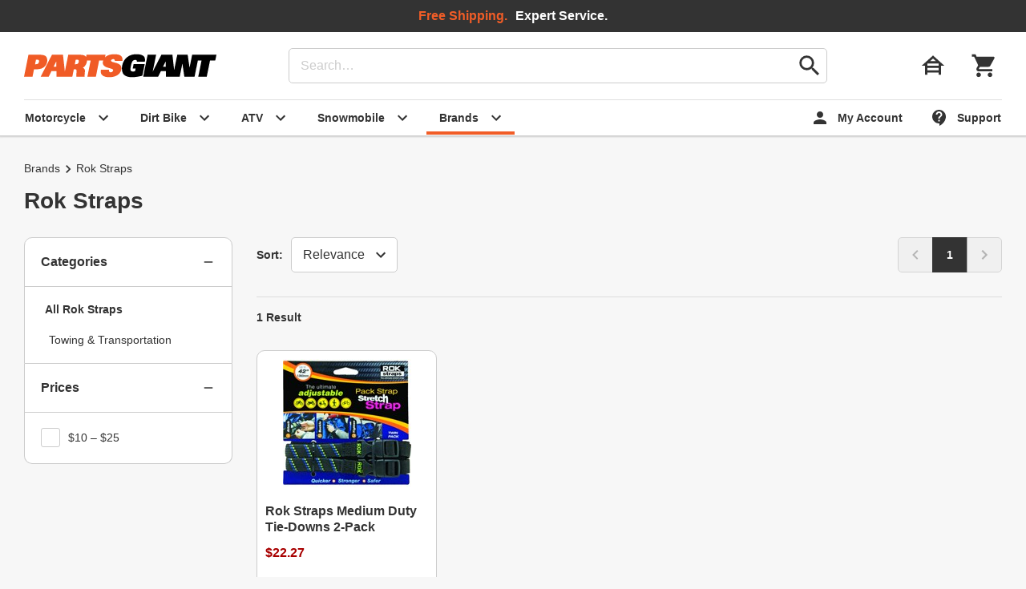

--- FILE ---
content_type: text/html; charset=UTF-8
request_url: https://www.partsgiant.com/rok-straps
body_size: 11512
content:
<!DOCTYPE html>

















<html lang="en" class="Document Noscript no-avif webp">
<head>
<meta charset="UTF-8"/>
<meta name="viewport" content="width=device-width, initial-scale=1"/>
<title id="schema-page-title" >Rok Straps - Parts Giant</title>
<meta name="author" content="Parts Giant"/>
<meta name="copyright" content="Parts Giant"/>
<meta id="schema-page-desc"  name="description" content="Find great deals on Rok Straps products. Free shipping on all orders at Parts Giant."/>
<meta name="generator" content="Parts Giant Web Server"/>
<meta name="og:description" content="Find great deals on Rok Straps products. Free shipping on all orders at Parts Giant."/>

<meta name="og:title" content="Rok Straps"/>


<link rel="icon" type="image/svg+xml" href="https://d1xs2nwfpiaekg.cloudfront.net/a/dist/img/favicon.4-E2JldgO37pY37N.svg"/>
<link rel="mask-icon" type="image/svg+xml" href="https://d1xs2nwfpiaekg.cloudfront.net/a/dist/img/mask-icon.TuBKooF-YtBG3Rgx.svg"/>
<link rel="stylesheet" type="text/css" href="https://d1xs2nwfpiaekg.cloudfront.net/a/dist/css/partsgiant.f85407e1bc82502ecab0.css"/>

<link rel="canonical" href="https://www.partsgiant.com/rok-straps"/>
<style>
[hidden]{display:none !important;pointer-events:none}

</style>
<script nonce="wviWF57gOBDLgOW5WBTF7g==" type="application/javascript">
/*! For license information please see https://www.partsgiant.com/a/dist/js/bundle.licenses.txt */
(A=>{const{console:a,document:e}=A,B=A=>{n.classList.add(A)},t=A=>n.classList.contains(A),o=A=>{n.classList.remove(A)},n=e.documentElement;if(B("Script"),o("Noscript"),t("no-webp")){const A=new Image;A.onload=()=>{A.width>0&&A.height>0&&(B("webp"),o("no-webp"))},A.src="[data-uri]"}if(t("no-avif")){const A=new Image;A.onload=()=>{A.width>0&&A.height>0&&(B("avif"),o("no-avif"))},A.src="[data-uri]"}A.onLoad=B=>{if("complete"===e.readyState)try{B()}catch(A){a.error(A)}else A.addEventListener("load",()=>B())},A.onReady=A=>{if(/complete|interactive/.test(e.readyState))try{A()}catch(A){a.error(A)}else e.addEventListener("DOMContentLoaded",()=>A())}})(window),window.dataLayer=[];
</script>

<script defer=""  nonce="wviWF57gOBDLgOW5WBTF7g==" src="https://d1xs2nwfpiaekg.cloudfront.net/a/dist/js/bundle.22ce0828260ef081cc63.js" type="application/javascript"></script>

<script defer=""  nonce="wviWF57gOBDLgOW5WBTF7g==" src="https://d1xs2nwfpiaekg.cloudfront.net/a/dist/js/listing.119fa3a348c4af781e62.js" type="application/javascript"></script>
<link as="image" fetchpriority="high" href="https://d1xs2nwfpiaekg.cloudfront.net/a/dist/img/partsgiant-logo.IN2v25y__XubXZSw.svg" rel="preload"/>

<link href="https://www.googletagmanager.com" rel="preconnect"/>
<link href="https://www.google-analytics.com" rel="preconnect"/>
<script nonce="wviWF57gOBDLgOW5WBTF7g==" type="application/javascript">((W,D,L,I)=>{W[L]=W[L]||[];W[L].push({'gtm.start':new Date().getTime(),event:"gtm.js"});onLoad(()=>{let j=D.createElement("script");j.async=true;j.src="https://www.googletagmanager.com/gtm.js?id="+I;D.head.appendChild(j);});})(window,document,"dataLayer","GTM-P9QCKB");</script>



<link href="https://beacon.riskified.com" rel="preconnect"/>
<script nonce="wviWF57gOBDLgOW5WBTF7g==" type="application/javascript">onLoad(()=>{let D=document,j=D.createElement('script');j.async=true;j.src="https://beacon.riskified.com?shop=partsgiant.com&sid=NTKoF0dn_AmHoIm8lvbllp_XjT5VG-OZJuxPg-Lu0sE%3D";D.head.appendChild(j);});</script>


<script type="application/ld+json">[{"applicableCountry":"US","merchantReturnDays":30,"returnFees":"FreeReturn","returnMethod":"ReturnByMail","returnPolicyCategory":"MerchantReturnFiniteReturnWindow","returnPolicyCountry":"US","@context":"https://schema.org","@id":"#rp","@type":"MerchantReturnPolicy"},{"deliveryTime":{"handlingTime":{"minValue":0,"maxValue":1,"unitCode":"DAY","@type":"QuantitativeValue"},"transitTime":{"minValue":1,"maxValue":4,"unitCode":"DAY","@type":"QuantitativeValue"},"@type":"ShippingDeliveryTime"},"shippingDestination":{"addressCountry":"US","@type":"DefinedRegion"},"shippingRate":{"currency":"USD","value":"0.00","@type":"MonetaryAmount"},"@context":"https://schema.org","@id":"#sd0114","@type":"OfferShippingDetails"},{"breadcrumb":{"itemListElement":[{"item":"https://www.partsgiant.com/brands","name":"Brands","position":1,"@type":"ListItem"},{"item":null,"name":"Rok Straps","position":2,"@type":"ListItem"}],"@type":"BreadcrumbList"},"mainEntity":{"itemListElement":[{"brand":{"name":"Rok Straps","@type":"Brand"},"description":"12\" to 42\". Stronger, safer and more secure than bungee cords. No damaging metal hooks. Solid stretchable rubber, not bungee cord. Easily adjusts for length and tension. Quick release buckle for easy access. Made with UV resistant materials. UV resistant webbing and shock cord. One year limited manufacturer's warranty on materials and workmanship.","hasVariant":[{"image":["https://www.partsgiant.com/images/MFCDO5TLQJDJH15L-product-listing.jpg"],"name":"Rok Straps Medium Duty Tie-Downs 5/8\" Black/Blue 2-Pack","offers":{"availability":"OutOfStock","hasMerchantReturnPolicy":{"@id":"#rp"},"itemCondition":"NewCondition","price":"22.27","priceCurrency":"USD","shippingDetails":{"@id":"#sd0114"},"@type":"Offer"},"sku":"355822-749254","url":"https://www.partsgiant.com/p355822-rok-straps-medium-duty-tie-downs-2-pack#m=749254","@type":"Product"}],"name":"Rok Straps Medium Duty Tie-Downs 2-Pack","productGroupID":"355822","url":"https://www.partsgiant.com/p355822-rok-straps-medium-duty-tie-downs-2-pack","@type":"ProductGroup"}],"@type":"ItemList"},"@context":"https://schema.org","@type":"CollectionPage"}]</script>

</head>
<body class="Body ListingPage" >

<div hidden="">



<svg xmlns="http://www.w3.org/2000/svg" height="24" viewBox="0 0 24 24" width="24">
  <path id="svg-material-close" d="M19 6.41L17.59 5 12 10.59 6.41 5 5 6.41 10.59 12 5 17.59 6.41 19 12 13.41 17.59 19 19 17.59 13.41 12z"/>
</svg>



</div>

<noscript>
<div id="NoscriptPad"></div>
</noscript>

<div class="Stack | Page" >


<header class="Header | js-link-all">

<div class="Wrapper | Header__wrapper">
<button aria-controls="nav" aria-expanded="false" aria-label="toggle menu" class="Button Button--icon | Header__nav" type="button">
<span class="Icon Icon--atom Icon--large Icon--image-menu"></span>
</button>
<a class="Logo" href="https://www.partsgiant.com" title="Parts Giant">
<img alt="Parts Giant" class="Logo__image" fetchpriority="high" height="30" src="https://d1xs2nwfpiaekg.cloudfront.net/a/dist/img/partsgiant-logo.IN2v25y__XubXZSw.svg" width="240"/>
</a>
<form action="/search" class="Header__search" method="get">
<input aria-label="search" class="Field" name="q" placeholder="Search…" type="search" value=""/>
<button aria-label="go" class="Button Button--icon" type="submit">
<span class="Icon Icon--atom Icon--large Icon--image-search"></span>
</button>
</form>
<div class="Header__aside">

<button aria-controls="modal-garage" aria-expanded="false" aria-label="garage" class="Button Button--icon | Header__garage" type="button">
<span class="Icon Icon--large">
<span class="Icon__image Icon__image--house-siding"></span>
</span>
</button>

<button aria-label="cart" class="Button Button--icon | Header__cart | js-link" data-href="/cart" type="button">
<span class="Icon Icon--large">
<span class="Icon__image Icon__image--shopping-cart"></span>
</span>
</button>
</div>
<div class="Header__tabs">


<div class="Tabs">

<a aria-controls="megamenu-motorcycle"  aria-expanded="false" class="Button Button--rtl Button--tab" href="/motorcycle">
<span class="Icon Icon--atom Icon--image-expand-more"></span>
<span class="Button__label">Motorcycle</span>
</a>

<a aria-controls="megamenu-dirt_bike"  aria-expanded="false" class="Button Button--rtl Button--tab" href="/dirtbike">
<span class="Icon Icon--atom Icon--image-expand-more"></span>
<span class="Button__label">Dirt Bike</span>
</a>

<a aria-controls="megamenu-atv"  aria-expanded="false" class="Button Button--rtl Button--tab" href="/atv">
<span class="Icon Icon--atom Icon--image-expand-more"></span>
<span class="Button__label">ATV</span>
</a>

<a aria-controls="megamenu-snowmobile"  aria-expanded="false" class="Button Button--rtl Button--tab" href="/snowmobile">
<span class="Icon Icon--atom Icon--image-expand-more"></span>
<span class="Button__label">Snowmobile</span>
</a>

<a aria-controls="megamenu-brands" aria-current="true"  aria-expanded="false" class="Button Button--rtl Button--tab" href="/brands">
<span class="Icon Icon--atom Icon--image-expand-more"></span>
<span class="Button__label">Brands</span>
</a>
</div>


<div class="Tabs">

<a  class="Button Button--tab | js-link" data-href="/account" href="#">
<span class="Icon Icon--atom Icon--image-person"></span>
<span class="Button__label">My Account</span>
</a>

<a  class="Button Button--tab" href="/help">
<span class="Icon Icon--atom Icon--image-contact-support"></span>
<span class="Button__label">Support</span>
</a>
</div>

</div>
</div>



<div class="Wrapper | Promobar Promobar--span">
<p class="TextLarge">
<b class="TextFocus">Free Shipping.</b>
</p>
<p class="TextLarge">
<b>Expert Service.</b>
</p>
</div>



<nav aria-expanded="false" aria-hidden="true" aria-labelledby="megamenu-motorcycle-title" class="MegaMenu" hidden="" id="megamenu-motorcycle">
<h2 class="Hidden" id="megamenu-motorcycle-title">Motorcycle Menu</h2>
<div class="Wrapper | MegaMenu__wrapper">
<div class="MegaMenu__main">
<div class="MegaList">
<h3 class="H5">Motorcycle Categories</h3>
<hr class="Rule"/>
<div class="MegaList__list">

<a class="MegaList__link" href="/motorcycle/batteries">Batteries</a>

<a class="MegaList__link" href="/motorcycle/bodywork">Bodywork</a>

<a class="MegaList__link" href="/motorcycle/brakes">Brakes</a>

<a class="MegaList__link" href="/motorcycle/cables-and-lines">Cables &amp; Lines</a>

<a class="MegaList__link" href="/motorcycle/clutches">Clutches</a>

<a class="MegaList__link" href="/motorcycle/dress-and-trim">Dress &amp; Trim</a>

<a class="MegaList__link" href="/motorcycle/drivetrain">Drivetrain</a>

<a class="MegaList__link" href="/motorcycle/electrical">Electrical</a>

<a class="MegaList__link" href="/motorcycle/engine-parts">Engine Parts</a>

<a class="MegaList__link" href="/motorcycle/exhaust">Exhaust</a>

<a class="MegaList__link" href="/motorcycle/foot-controls">Foot Controls</a>

<a class="MegaList__link" href="/motorcycle/fuel-systems">Fuel Systems</a>

<a class="MegaList__link" href="/motorcycle/gaskets-and-seals">Gaskets &amp; Seals</a>

<a class="MegaList__link" href="/motorcycle/hand-controls">Hand Controls</a>

<a class="MegaList__link" href="/motorcycle/ignition">Ignition</a>

<a class="MegaList__link" href="/motorcycle/intake-and-air">Intake &amp; Air</a>

<a class="MegaList__link" href="/motorcycle/lights">Lights</a>

<a class="MegaList__link" href="/motorcycle/luggage">Luggage</a>

<a class="MegaList__link" href="/motorcycle/oil-and-filters">Oil &amp; Filters</a>

<a class="MegaList__link" href="/motorcycle/seats">Seats</a>

<a class="MegaList__link" href="/motorcycle/suspension">Suspension</a>

<a class="MegaList__link" href="/motorcycle/tools-and-garage-supplies">Tools &amp; Garage Supplies</a>

<a class="MegaList__link" href="/motorcycle/wheels-and-tires">Wheels &amp; Tires</a>
<a class="MegaList__link" href="/motorcycle">View All</a>
</div>
</div>
<div class="MegaList">
<h3 class="H5">Shop By Vehicle</h3>
<hr class="Rule"/>
<div class="MegaList__list">

<a aria-controls="modal-garage" aria-expanded="false" class="MegaList__link Button Button--inline" href="#">Select Vehicle</a>
</div>
</div>
<div class="MegaGrid">
<h3 class="H5">Featured Brands</h3>
<hr class="Rule"/>
<div class="MegaGrid__list">

<a class="MegaGrid__link" href="/all-balls">
<img alt="" class="MegaGrid__image" height="24" loading="lazy" src="https://www.partsgiant.com/images/All_Balls_Latest_Logo-brand-small.png" width="80"/>
All Balls
</a>

<a class="MegaGrid__link" href="/bikemaster">
<img alt="" class="MegaGrid__image" height="24" loading="lazy" src="https://www.partsgiant.com/images/BikeMaster%20Logo-brand-small.png" width="80"/>
BikeMaster
</a>

<a class="MegaGrid__link" href="/drag-specialties">
<img alt="" class="MegaGrid__image" height="24" loading="lazy" src="https://www.partsgiant.com/images/drag%20specialties-brand-small.png" width="80"/>
Drag Specialties
</a>

<a class="MegaGrid__link" href="/ebc">
<img alt="" class="MegaGrid__image" height="24" loading="lazy" src="https://www.partsgiant.com/images/ebc-brakes-brand-small.png" width="80"/>
EBC
</a>

<a class="MegaGrid__link" href="/emgo">
<img alt="" class="MegaGrid__image" height="24" loading="lazy" src="https://www.partsgiant.com/images/emgo-brand-small.png" width="80"/>
Emgo
</a>

<a class="MegaGrid__link" href="/harddrive">
<img alt="" class="MegaGrid__image" height="24" loading="lazy" src="https://www.partsgiant.com/images/HardDrive%20Logo-brand-small.png" width="80"/>
HardDrive
</a>

<a class="MegaGrid__link" href="/kuryakyn">
<img alt="" class="MegaGrid__image" height="24" loading="lazy" src="https://www.partsgiant.com/images/kuryakyn%20logo-brand-small.png" width="80"/>
Kuryakyn
</a>

<a class="MegaGrid__link" href="/magnum">
<img alt="" class="MegaGrid__image" height="24" loading="lazy" src="https://www.partsgiant.com/images/Magnum%20Logo-brand-small.png" width="80"/>
Magnum
</a>

<a class="MegaGrid__link" href="/moose-racing">
<img alt="" class="MegaGrid__image" height="24" loading="lazy" src="https://www.partsgiant.com/images/moose-racing-brand-small.png" width="80"/>
Moose Racing
</a>

<a class="MegaGrid__link" href="/motion-pro">
<img alt="" class="MegaGrid__image" height="24" loading="lazy" src="https://www.partsgiant.com/images/motion%20pro-brand-small.png" width="80"/>
Motion Pro
</a>

<a class="MegaGrid__link" href="/parts-unlimited">
<img alt="" class="MegaGrid__image" height="24" loading="lazy" src="https://www.partsgiant.com/images/Parts%20Unlimited%20Logo-brand-small.png" width="80"/>
Parts Unlimited
</a>

<a class="MegaGrid__link" href="/puig">
<img alt="" class="MegaGrid__image" height="24" loading="lazy" src="https://www.partsgiant.com/images/Puig%20Logo-brand-small.png" width="80"/>
Puig
</a>

<a class="MegaGrid__link" href="/saddlemen">
<img alt="" class="MegaGrid__image" height="24" loading="lazy" src="https://www.partsgiant.com/images/saddlemen-brand-small.png" width="80"/>
Saddlemen
</a>

<a class="MegaGrid__link" href="/vortex-racing">
<img alt="" class="MegaGrid__image" height="24" loading="lazy" src="https://www.partsgiant.com/images/vortex-brand-small.png" width="80"/>
Vortex Racing
</a>
<a class="MegaGrid__link" href="/brands">
<img alt="" class="MegaGrid__image" height="24" loading="lazy" src="https://d1xs2nwfpiaekg.cloudfront.net/a/dist/img/material-add-box.HUY_gsgLHiv7wazg.svg" width="24"/>
							View All
</a>
</div>
</div>
</div>

<div class="MegaMenu__footer">
<div class="Wrapper | Promobar">
<img alt="" class="Icon Icon--atom" height="24" loading="lazy" src="https://d1xs2nwfpiaekg.cloudfront.net/a/dist/img/material-local-shipping-white.Xarh_lZBWV83OyHG.svg" width="24"/>
<p class="TextLarge"><b class="TextFocus">Free Shipping</b> on all orders.</p>
<p class="TextLarge">No minimum required.</p>
</div>
</div>

</div>
</nav>



<nav aria-expanded="false" aria-hidden="true" aria-labelledby="megamenu-dirt_bike-title" class="MegaMenu" hidden="" id="megamenu-dirt_bike">
<h2 class="Hidden" id="megamenu-dirt_bike-title">Dirt Bike Menu</h2>
<div class="Wrapper | MegaMenu__wrapper">
<div class="MegaMenu__main">
<div class="MegaList">
<h3 class="H5">Dirt Bike Categories</h3>
<hr class="Rule"/>
<div class="MegaList__list">

<a class="MegaList__link" href="/dirtbike/batteries">Batteries</a>

<a class="MegaList__link" href="/dirtbike/bodywork">Bodywork</a>

<a class="MegaList__link" href="/dirtbike/brakes">Brakes</a>

<a class="MegaList__link" href="/dirtbike/cables-and-lines">Cables &amp; Lines</a>

<a class="MegaList__link" href="/dirtbike/clutches">Clutches</a>

<a class="MegaList__link" href="/dirtbike/drivetrain">Drivetrain</a>

<a class="MegaList__link" href="/dirtbike/electrical">Electrical</a>

<a class="MegaList__link" href="/dirtbike/engine-parts">Engine Parts</a>

<a class="MegaList__link" href="/dirtbike/exhaust">Exhaust</a>

<a class="MegaList__link" href="/dirtbike/foot-controls">Foot Controls</a>

<a class="MegaList__link" href="/dirtbike/fuel-systems">Fuel Systems</a>

<a class="MegaList__link" href="/dirtbike/gaskets-and-seals">Gaskets &amp; Seals</a>

<a class="MegaList__link" href="/dirtbike/guards-and-armor">Guards &amp; Armor</a>

<a class="MegaList__link" href="/dirtbike/hand-controls">Hand Controls</a>

<a class="MegaList__link" href="/dirtbike/ignition">Ignition</a>

<a class="MegaList__link" href="/dirtbike/intake-and-air">Intake &amp; Air</a>

<a class="MegaList__link" href="/dirtbike/lights">Lights</a>

<a class="MegaList__link" href="/dirtbike/oil-and-filters">Oil &amp; Filters</a>

<a class="MegaList__link" href="/dirtbike/seats">Seats</a>

<a class="MegaList__link" href="/dirtbike/suspension">Suspension</a>

<a class="MegaList__link" href="/dirtbike/swingarm-and-frame">Swingarm &amp; Frame</a>

<a class="MegaList__link" href="/dirtbike/tools-and-garage-supplies">Tools &amp; Garage Supplies</a>

<a class="MegaList__link" href="/dirtbike/wheels-and-tires">Wheels &amp; Tires</a>
<a class="MegaList__link" href="/dirtbike">View All</a>
</div>
</div>
<div class="MegaList">
<h3 class="H5">Shop By Vehicle</h3>
<hr class="Rule"/>
<div class="MegaList__list">

<a aria-controls="modal-garage" aria-expanded="false" class="MegaList__link Button Button--inline" href="#">Select Vehicle</a>
</div>
</div>
<div class="MegaGrid">
<h3 class="H5">Featured Brands</h3>
<hr class="Rule"/>
<div class="MegaGrid__list">

<a class="MegaGrid__link" href="/acerbis">
<img alt="" class="MegaGrid__image" height="24" loading="lazy" src="https://www.partsgiant.com/images/acerbis-brand-small.png" width="80"/>
Acerbis
</a>

<a class="MegaGrid__link" href="/all-balls">
<img alt="" class="MegaGrid__image" height="24" loading="lazy" src="https://www.partsgiant.com/images/All_Balls_Latest_Logo-brand-small.png" width="80"/>
All Balls
</a>

<a class="MegaGrid__link" href="/bikemaster">
<img alt="" class="MegaGrid__image" height="24" loading="lazy" src="https://www.partsgiant.com/images/BikeMaster%20Logo-brand-small.png" width="80"/>
BikeMaster
</a>

<a class="MegaGrid__link" href="/ebc">
<img alt="" class="MegaGrid__image" height="24" loading="lazy" src="https://www.partsgiant.com/images/ebc-brakes-brand-small.png" width="80"/>
EBC
</a>

<a class="MegaGrid__link" href="/factory-effex">
Factory Effex
</a>

<a class="MegaGrid__link" href="/fire-power">
<img alt="" class="MegaGrid__image" height="24" loading="lazy" src="https://www.partsgiant.com/images/Fire%20Power%20Logo-brand-small.png" width="80"/>
Fire Power
</a>

<a class="MegaGrid__link" href="/moose-racing">
<img alt="" class="MegaGrid__image" height="24" loading="lazy" src="https://www.partsgiant.com/images/moose-racing-brand-small.png" width="80"/>
Moose Racing
</a>

<a class="MegaGrid__link" href="/motion-pro">
<img alt="" class="MegaGrid__image" height="24" loading="lazy" src="https://www.partsgiant.com/images/motion%20pro-brand-small.png" width="80"/>
Motion Pro
</a>

<a class="MegaGrid__link" href="/namura">
<img alt="" class="MegaGrid__image" height="24" loading="lazy" src="https://www.partsgiant.com/images/Namura%20Logo-brand-small.png" width="80"/>
Namura
</a>

<a class="MegaGrid__link" href="/polisport">
<img alt="" class="MegaGrid__image" height="24" loading="lazy" src="https://www.partsgiant.com/images/Polisport%20Logo-brand-small.png" width="80"/>
Polisport
</a>

<a class="MegaGrid__link" href="/pro-x">
<img alt="" class="MegaGrid__image" height="24" loading="lazy" src="https://www.partsgiant.com/images/Pro-X%20Logo-brand-small.png" width="80"/>
PRO-X
</a>

<a class="MegaGrid__link" href="/ufo-plastics">
<img alt="" class="MegaGrid__image" height="24" loading="lazy" src="https://www.partsgiant.com/images/UFO%20logo-brand-small.png" width="80"/>
UFO Plastics
</a>

<a class="MegaGrid__link" href="/vertex-pistons">
<img alt="" class="MegaGrid__image" height="24" loading="lazy" src="https://www.partsgiant.com/images/vertex-brand-small.png" width="80"/>
Vertex Pistons
</a>

<a class="MegaGrid__link" href="/wiseco-piston">
<img alt="" class="MegaGrid__image" height="24" loading="lazy" src="https://www.partsgiant.com/images/Wiseco-brand-small.png" width="80"/>
Wiseco Piston
</a>
<a class="MegaGrid__link" href="/brands">
<img alt="" class="MegaGrid__image" height="24" loading="lazy" src="https://d1xs2nwfpiaekg.cloudfront.net/a/dist/img/material-add-box.HUY_gsgLHiv7wazg.svg" width="24"/>
							View All
</a>
</div>
</div>
</div>

<div class="MegaMenu__footer">
<div class="Wrapper | Promobar">
<img alt="" class="Icon Icon--atom" height="24" loading="lazy" src="https://d1xs2nwfpiaekg.cloudfront.net/a/dist/img/material-local-shipping-white.Xarh_lZBWV83OyHG.svg" width="24"/>
<p class="TextLarge"><b class="TextFocus">Free Shipping</b> on all orders.</p>
<p class="TextLarge">No minimum required.</p>
</div>
</div>

</div>
</nav>



<nav aria-expanded="false" aria-hidden="true" aria-labelledby="megamenu-atv-title" class="MegaMenu" hidden="" id="megamenu-atv">
<h2 class="Hidden" id="megamenu-atv-title">ATV Menu</h2>
<div class="Wrapper | MegaMenu__wrapper">
<div class="MegaMenu__main">
<div class="MegaList">
<h3 class="H5">ATV Categories</h3>
<hr class="Rule"/>
<div class="MegaList__list">

<a class="MegaList__link" href="/atv/batteries">Batteries</a>

<a class="MegaList__link" href="/atv/bodywork">Bodywork</a>

<a class="MegaList__link" href="/atv/brakes">Brakes</a>

<a class="MegaList__link" href="/atv/bumpers-and-racks">Bumpers &amp; Racks</a>

<a class="MegaList__link" href="/atv/cables-and-lines">Cables &amp; Lines</a>

<a class="MegaList__link" href="/atv/clutches">Clutches</a>

<a class="MegaList__link" href="/atv/drivetrain">Drivetrain</a>

<a class="MegaList__link" href="/atv/electrical">Electrical</a>

<a class="MegaList__link" href="/atv/engine-parts">Engine Parts</a>

<a class="MegaList__link" href="/atv/exhaust">Exhaust</a>

<a class="MegaList__link" href="/atv/fuel-systems">Fuel Systems</a>

<a class="MegaList__link" href="/atv/gaskets-and-seals">Gaskets &amp; Seals</a>

<a class="MegaList__link" href="/atv/guards-and-armor">Guards &amp; Armor</a>

<a class="MegaList__link" href="/atv/hand-controls">Hand Controls</a>

<a class="MegaList__link" href="/atv/ignition">Ignition</a>

<a class="MegaList__link" href="/atv/intake-and-air">Intake &amp; Air</a>

<a class="MegaList__link" href="/atv/lights">Lights</a>

<a class="MegaList__link" href="/atv/oil-and-filters">Oil &amp; Filters</a>

<a class="MegaList__link" href="/atv/seats">Seats</a>

<a class="MegaList__link" href="/atv/suspension">Suspension</a>

<a class="MegaList__link" href="/atv/tools-and-garage-supplies">Tools &amp; Garage Supplies</a>

<a class="MegaList__link" href="/atv/towing-and-transportation">Towing &amp; Transportation</a>

<a class="MegaList__link" href="/atv/wheels-and-tires">Wheels &amp; Tires</a>
<a class="MegaList__link" href="/atv">View All</a>
</div>
</div>
<div class="MegaList">
<h3 class="H5">Shop By Vehicle</h3>
<hr class="Rule"/>
<div class="MegaList__list">

<a aria-controls="modal-garage" aria-expanded="false" class="MegaList__link Button Button--inline" href="#">Select Vehicle</a>
</div>
</div>
<div class="MegaGrid">
<h3 class="H5">Featured Brands</h3>
<hr class="Rule"/>
<div class="MegaGrid__list">

<a class="MegaGrid__link" href="/all-balls">
<img alt="" class="MegaGrid__image" height="24" loading="lazy" src="https://www.partsgiant.com/images/All_Balls_Latest_Logo-brand-small.png" width="80"/>
All Balls
</a>

<a class="MegaGrid__link" href="/bikemaster">
<img alt="" class="MegaGrid__image" height="24" loading="lazy" src="https://www.partsgiant.com/images/BikeMaster%20Logo-brand-small.png" width="80"/>
BikeMaster
</a>

<a class="MegaGrid__link" href="/bronco-atv">
<img alt="" class="MegaGrid__image" height="24" loading="lazy" src="https://www.partsgiant.com/images/Bronco%20Logo-brand-small.png" width="80"/>
Bronco ATV
</a>

<a class="MegaGrid__link" href="/ebc">
<img alt="" class="MegaGrid__image" height="24" loading="lazy" src="https://www.partsgiant.com/images/ebc-brakes-brand-small.png" width="80"/>
EBC
</a>

<a class="MegaGrid__link" href="/epi">
<img alt="" class="MegaGrid__image" height="24" loading="lazy" src="https://www.partsgiant.com/images/epi-brand-small.png" width="80"/>
EPI
</a>

<a class="MegaGrid__link" href="/mikuni">
<img alt="" class="MegaGrid__image" height="24" loading="lazy" src="https://www.partsgiant.com/images/Mikuni%20Logo-brand-small.png" width="80"/>
Mikuni
</a>

<a class="MegaGrid__link" href="/moose-racing">
<img alt="" class="MegaGrid__image" height="24" loading="lazy" src="https://www.partsgiant.com/images/moose-racing-brand-small.png" width="80"/>
Moose Racing
</a>

<a class="MegaGrid__link" href="/motion-pro">
<img alt="" class="MegaGrid__image" height="24" loading="lazy" src="https://www.partsgiant.com/images/motion%20pro-brand-small.png" width="80"/>
Motion Pro
</a>

<a class="MegaGrid__link" href="/namura">
<img alt="" class="MegaGrid__image" height="24" loading="lazy" src="https://www.partsgiant.com/images/Namura%20Logo-brand-small.png" width="80"/>
Namura
</a>

<a class="MegaGrid__link" href="/parts-unlimited">
<img alt="" class="MegaGrid__image" height="24" loading="lazy" src="https://www.partsgiant.com/images/Parts%20Unlimited%20Logo-brand-small.png" width="80"/>
Parts Unlimited
</a>

<a class="MegaGrid__link" href="/pro-x">
<img alt="" class="MegaGrid__image" height="24" loading="lazy" src="https://www.partsgiant.com/images/Pro-X%20Logo-brand-small.png" width="80"/>
PRO-X
</a>

<a class="MegaGrid__link" href="/quadboss">
<img alt="" class="MegaGrid__image" height="24" loading="lazy" src="https://www.partsgiant.com/images/Quadboss%20logo-brand-small.png" width="80"/>
Quadboss
</a>

<a class="MegaGrid__link" href="/vertex-pistons">
<img alt="" class="MegaGrid__image" height="24" loading="lazy" src="https://www.partsgiant.com/images/vertex-brand-small.png" width="80"/>
Vertex Pistons
</a>

<a class="MegaGrid__link" href="/wiseco-piston">
<img alt="" class="MegaGrid__image" height="24" loading="lazy" src="https://www.partsgiant.com/images/Wiseco-brand-small.png" width="80"/>
Wiseco Piston
</a>
<a class="MegaGrid__link" href="/brands">
<img alt="" class="MegaGrid__image" height="24" loading="lazy" src="https://d1xs2nwfpiaekg.cloudfront.net/a/dist/img/material-add-box.HUY_gsgLHiv7wazg.svg" width="24"/>
							View All
</a>
</div>
</div>
</div>

<div class="MegaMenu__footer">
<div class="Wrapper | Promobar">
<img alt="" class="Icon Icon--atom" height="24" loading="lazy" src="https://d1xs2nwfpiaekg.cloudfront.net/a/dist/img/material-local-shipping-white.Xarh_lZBWV83OyHG.svg" width="24"/>
<p class="TextLarge"><b class="TextFocus">Free Shipping</b> on all orders.</p>
<p class="TextLarge">No minimum required.</p>
</div>
</div>

</div>
</nav>



<nav aria-expanded="false" aria-hidden="true" aria-labelledby="megamenu-snowmobile-title" class="MegaMenu" hidden="" id="megamenu-snowmobile">
<h2 class="Hidden" id="megamenu-snowmobile-title">Snowmobile Menu</h2>
<div class="Wrapper | MegaMenu__wrapper">
<div class="MegaMenu__main">
<div class="MegaList">
<h3 class="H5">Snowmobile Categories</h3>
<hr class="Rule"/>
<div class="MegaList__list">

<a class="MegaList__link" href="/snowmobile/batteries">Batteries</a>

<a class="MegaList__link" href="/snowmobile/bodywork">Bodywork</a>

<a class="MegaList__link" href="/snowmobile/brakes">Brakes</a>

<a class="MegaList__link" href="/snowmobile/bumpers-and-racks">Bumpers &amp; Racks</a>

<a class="MegaList__link" href="/snowmobile/cables-and-lines">Cables &amp; Lines</a>

<a class="MegaList__link" href="/snowmobile/clutches">Clutches</a>

<a class="MegaList__link" href="/snowmobile/drivetrain">Drivetrain</a>

<a class="MegaList__link" href="/snowmobile/electrical">Electrical</a>

<a class="MegaList__link" href="/snowmobile/engine-parts">Engine Parts</a>

<a class="MegaList__link" href="/snowmobile/exhaust">Exhaust</a>

<a class="MegaList__link" href="/snowmobile/fuel-systems">Fuel Systems</a>

<a class="MegaList__link" href="/snowmobile/gaskets-and-seals">Gaskets &amp; Seals</a>

<a class="MegaList__link" href="/snowmobile/hand-controls">Hand Controls</a>

<a class="MegaList__link" href="/snowmobile/ignition">Ignition</a>

<a class="MegaList__link" href="/snowmobile/intake-and-air">Intake &amp; Air</a>

<a class="MegaList__link" href="/snowmobile/lights">Lights</a>

<a class="MegaList__link" href="/snowmobile/luggage">Luggage</a>

<a class="MegaList__link" href="/snowmobile/oil-and-filters">Oil &amp; Filters</a>

<a class="MegaList__link" href="/snowmobile/skis-and-runners">Skis &amp; Runners</a>

<a class="MegaList__link" href="/snowmobile/suspension">Suspension</a>

<a class="MegaList__link" href="/snowmobile/tools-and-garage-supplies">Tools &amp; Garage Supplies</a>

<a class="MegaList__link" href="/snowmobile/towing-and-transportation">Towing &amp; Transportation</a>

<a class="MegaList__link" href="/snowmobile/tracks-and-tunnels">Tracks &amp; Tunnels</a>
<a class="MegaList__link" href="/snowmobile">View All</a>
</div>
</div>
<div class="MegaList">
<h3 class="H5">Shop By Vehicle</h3>
<hr class="Rule"/>
<div class="MegaList__list">

<a aria-controls="modal-garage" aria-expanded="false" class="MegaList__link Button Button--inline" href="#">Select Vehicle</a>
</div>
</div>
<div class="MegaGrid">
<h3 class="H5">Featured Brands</h3>
<hr class="Rule"/>
<div class="MegaGrid__list">

<a class="MegaGrid__link" href="/goodridge">
<img alt="" class="MegaGrid__image" height="24" loading="lazy" src="https://www.partsgiant.com/images/Goodridge_logo-brand-small.png" width="80"/>
Goodridge
</a>

<a class="MegaGrid__link" href="/helix-racing">
<img alt="" class="MegaGrid__image" height="24" loading="lazy" src="https://www.partsgiant.com/images/Helix%20Racing%20Logo-brand-small.png" width="80"/>
Helix Racing
</a>

<a class="MegaGrid__link" href="/kimpex">
<img alt="" class="MegaGrid__image" height="24" loading="lazy" src="https://www.partsgiant.com/images/Kimpex%20Logo-brand-small.png" width="80"/>
Kimpex
</a>

<a class="MegaGrid__link" href="/mikuni">
<img alt="" class="MegaGrid__image" height="24" loading="lazy" src="https://www.partsgiant.com/images/Mikuni%20Logo-brand-small.png" width="80"/>
Mikuni
</a>

<a class="MegaGrid__link" href="/namz">
<img alt="" class="MegaGrid__image" height="24" loading="lazy" src="https://www.partsgiant.com/images/Namz-brand-small.png" width="80"/>
Namz
</a>

<a class="MegaGrid__link" href="/parts-unlimited">
<img alt="" class="MegaGrid__image" height="24" loading="lazy" src="https://www.partsgiant.com/images/Parts%20Unlimited%20Logo-brand-small.png" width="80"/>
Parts Unlimited
</a>

<a class="MegaGrid__link" href="/performance-tool">
<img alt="" class="MegaGrid__image" height="24" loading="lazy" src="https://www.partsgiant.com/images/Performance%20Tool-brand-small.png" width="80"/>
Performance Tool
</a>

<a class="MegaGrid__link" href="/sno-stuff">
Sno Stuff
</a>

<a class="MegaGrid__link" href="/sp1">
<img alt="" class="MegaGrid__image" height="24" loading="lazy" src="https://www.partsgiant.com/images/SP1%20Logo-brand-small.png" width="80"/>
SP1
</a>

<a class="MegaGrid__link" href="/sport-parts-inc">
<img alt="" class="MegaGrid__image" height="24" loading="lazy" src="https://www.partsgiant.com/images/SPi%20Logo-brand-small.png" width="80"/>
Sport Parts Inc
</a>

<a class="MegaGrid__link" href="/stud-boy">
<img alt="" class="MegaGrid__image" height="24" loading="lazy" src="https://www.partsgiant.com/images/Stud%20Boy%20Logo-brand-small.png" width="80"/>
Stud Boy
</a>

<a class="MegaGrid__link" href="/vertex-pistons">
<img alt="" class="MegaGrid__image" height="24" loading="lazy" src="https://www.partsgiant.com/images/vertex-brand-small.png" width="80"/>
Vertex Pistons
</a>

<a class="MegaGrid__link" href="/wiseco-piston">
<img alt="" class="MegaGrid__image" height="24" loading="lazy" src="https://www.partsgiant.com/images/Wiseco-brand-small.png" width="80"/>
Wiseco Piston
</a>

<a class="MegaGrid__link" href="/woodys">
<img alt="" class="MegaGrid__image" height="24" loading="lazy" src="https://www.partsgiant.com/images/Woodys%20Logo-brand-small.png" width="80"/>
Woody&#39;s
</a>
<a class="MegaGrid__link" href="/brands">
<img alt="" class="MegaGrid__image" height="24" loading="lazy" src="https://d1xs2nwfpiaekg.cloudfront.net/a/dist/img/material-add-box.HUY_gsgLHiv7wazg.svg" width="24"/>
							View All
</a>
</div>
</div>
</div>

<div class="MegaMenu__footer">
<div class="Wrapper | Promobar">
<img alt="" class="Icon Icon--atom" height="24" loading="lazy" src="https://d1xs2nwfpiaekg.cloudfront.net/a/dist/img/material-local-shipping-white.Xarh_lZBWV83OyHG.svg" width="24"/>
<p class="TextLarge"><b class="TextFocus">Free Shipping</b> on all orders.</p>
<p class="TextLarge">No minimum required.</p>
</div>
</div>

</div>
</nav>



<nav aria-expanded="false" aria-hidden="true" aria-labelledby="megamenu-brands-title" class="MegaMenu" hidden="" id="megamenu-brands">
<h2 class="Hidden" id="megamenu-brands-title">Brands Menu</h2>
<div class="Wrapper | MegaMenu__wrapper">
<div class="MegaMenu__main">
<div class="MegaList">
<h3 class="H5">Featured Brands</h3>
<hr class="Rule"/>
<div class="MegaList__list">

<a class="MegaList__link" href="/acerbis">Acerbis</a>

<a class="MegaList__link" href="/drag-specialties">Drag Specialties</a>

<a class="MegaList__link" href="/ebc">EBC</a>

<a class="MegaList__link" href="/emgo">Emgo</a>

<a class="MegaList__link" href="/fire-power">Fire Power</a>

<a class="MegaList__link" href="/fmf-racing">FMF Racing</a>

<a class="MegaList__link" href="/harddrive">HardDrive</a>

<a class="MegaList__link" href="/jims-usa">Jims USA</a>

<a class="MegaList__link" href="/k-and-s-technologies">K&amp;S Technologies</a>

<a class="MegaList__link" href="/kuryakyn">Kuryakyn</a>

<a class="MegaList__link" href="/lindby">Lindby</a>

<a class="MegaList__link" href="/moose-racing">Moose Racing</a>

<a class="MegaList__link" href="/motion-pro">Motion Pro</a>

<a class="MegaList__link" href="/progressive-suspension">Progressive Suspension</a>

<a class="MegaList__link" href="/protaper">ProTaper</a>

<a class="MegaList__link" href="/ricks-motorsports">Rick&#39;s Motorsports</a>

<a class="MegaList__link" href="/roland-sands-design">Roland Sands Design</a>

<a class="MegaList__link" href="/s-and-s-cycle">S&amp;S Cycle</a>

<a class="MegaList__link" href="/sunstar-sprockets">Sunstar Sprockets</a>

<a class="MegaList__link" href="/ufo-plastics">UFO Plastics</a>

<a class="MegaList__link" href="/vance-and-hines">Vance &amp; Hines</a>

<a class="MegaList__link" href="/vesrah">Vesrah</a>

<a class="MegaList__link" href="/yoshimura">Yoshimura</a>
<a class="MegaList__link" href="/brands">View All</a>
</div>
</div>
<div class="MegaList">
<h3 class="H5">Shop By Vehicle</h3>
<hr class="Rule"/>
<div class="MegaList__list">
<a aria-controls="modal-garage" aria-expanded="false" class="MegaList__link Button Button--inline" href="#">Select Vehicle</a>
</div>
</div>
<div class="MegaGrid">
<h3 class="H5">All Brands</h3>
<hr class="Rule"/>
<div class="MegaGrid__list">

<a class="MegaGrid__link Button--tertiary" href="/brands#section-A-C">
A &ndash; C
</a>

<a class="MegaGrid__link Button--tertiary" href="/brands#section-D-G">
D &ndash; G
</a>

<a class="MegaGrid__link Button--tertiary" href="/brands#section-H-M">
H &ndash; M
</a>

<a class="MegaGrid__link Button--tertiary" href="/brands#section-N-R">
N &ndash; R
</a>

<a class="MegaGrid__link Button--tertiary" href="/brands#section-S-Z">
S &ndash; Z
</a>
</div>
</div>
</div>

<div class="MegaMenu__footer">
<div class="Wrapper | Promobar">
<img alt="" class="Icon Icon--atom" height="24" loading="lazy" src="https://d1xs2nwfpiaekg.cloudfront.net/a/dist/img/material-local-shipping-white.Xarh_lZBWV83OyHG.svg" width="24"/>
<p class="TextLarge"><b class="TextFocus">Free Shipping</b> on all orders.</p>
<p class="TextLarge">No minimum required.</p>
</div>
</div>

</div>
</nav>

</header>




<div class="Stack" >


<div class="Wrapper | Grid | Grid--sidebar | ProductListing">
<header class="ProductListing__header">


<nav aria-label="breadcrumbs" class="Breadcrumbs | js-link-all"  >

<a class="Breadcrumbs__item"  href="https://www.partsgiant.com/brands" >
Brands
</a>

<span class="Breadcrumbs__item" >
Rok Straps
</span>
</nav>

<h1 class="ProductListing__heading" itemprop="name">Rok Straps</h1>
</header>
<main class="ProductListing__main">




<div class="Pagination | js-dynamic-fade"  id="pagination_top_area">
<div class="Pagination__bar">
<div class="Pagination__sort">
<label class="Label" for="pagination_sort">Sort:</label>
<select autocomplete="off" class="Select" id="pagination_sort" name="ps">

<option  value="relevance">Relevance</option>

<option  value="price-high">Price High</option>

<option  value="price-low">Price Low</option>
</select>
<button class="Button | Hidden" tabindex="-1" type="submit">Sort</button>
</div>


<nav aria-label="Pagination" class="Pages" id="pagination_top">


<ol class="Pages__list">
<li class="Pages__item">
<span aria-disabled="true" aria-hidden="true" class="Button Button--secondary">
<span class="Icon Icon--atom Icon--image-chevron-left"></span>
</span>
</li>


<li class="Pages__item">
<a aria-current="page" aria-label="page 1" class="Button Button--atom Button--tertiary | "  href="/rok-straps">1</a>
</li>
<li class="Pages__item">
<span aria-disabled="true" aria-hidden="true" class="Button Button--secondary">
<span class="Icon Icon--atom Icon--image-chevron-right"></span>
</span>
</li>
</ol>

</nav>

<button class="Button Button--secondary | Pagination__filter | js-open-filter-dialog" type="button">
<span class="Icon Icon--atom Icon--image-filter-list"></span>
<span class="Button__label">Filter</span>
</button>
</div>
<hr class="Rule"/>


<p class="Pagination__results | HideDesktopMore">Categories</p>
<div class="Pagination__filters | HideDesktopMore | js-link-all">

<a class="Button Button--atom Button--small Button--tabular Button--secondary" data-add_frag_keys="[&#34;v&#34;]" href="/rok-straps/towing-and-transportation">Towing &amp; Transportation</a>
</div>
<hr class="Rule | HideDesktopMore"/>


<p class="Pagination__results" id="listing_count">1 Result</p>


<form  autocomplete="off" class="Pagination__filters | js-dynamic-form" hidden="" id="search_filter_mobile_form" method="post">



</form>

</div>

<div class="js-dynamic-fade js-link-all" id="listings_area">

<div class="Grid Grid--products">



<article class="Product">

<img alt="" class="Intrinsic Product__image" fetchpriority="high" height="160"  src="https://www.partsgiant.com/images/MFCDO5TLQJDJH15L-product-listing.jpg" width="160"/>
<a class="H5 Product__link" href="https://www.partsgiant.com/p355822-rok-straps-medium-duty-tie-downs-2-pack#r=b-34282">Rok Straps Medium Duty Tie-Downs 2-Pack</a>


<p class="Price ">
$22.27
</p>




<div class="Thumbnails">

<img alt="Black/Blue" class="Intrinsic" fetchpriority="low" height="48" loading="lazy" src="https://www.partsgiant.com/images/MFCDO5TLQJDJH15L-product-tile.jpg" title="Black/Blue" width="48"/>
</div>
<p class="Product__fit Product__fit--universal">Universal Fit</p>
</article>

</div>

</div>


<div class="Pagination Pagination--footer | js-dynamic-fade js-link-all"  id="pagination_bottom_area">
<div class="Pagination__bar">


<nav aria-label="Pagination" class="Pages" id="pagination_bottom">


<ol class="Pages__list">
<li class="Pages__item">
<span aria-disabled="true" aria-hidden="true" class="Button Button--secondary">
<span class="Icon Icon--atom Icon--image-chevron-left"></span>
</span>
</li>


<li class="Pages__item">
<a aria-current="page" aria-label="page 1" class="Button Button--atom Button--tertiary | "  href="/rok-straps">1</a>
</li>
<li class="Pages__item">
<span aria-disabled="true" aria-hidden="true" class="Button Button--secondary">
<span class="Icon Icon--atom Icon--image-chevron-right"></span>
</span>
</li>
</ol>

</nav>

</div>
</div>



</main>
<aside class="ProductListing__aside">

<form  autocomplete="off" class="Filter | js-dynamic-fade js-dynamic-form js-link-all" id="search_filter_side_form" method="post">







<details class="Box Box--medium | Sidebar" open="">
<summary class="Box__header">
<h5>Categories</h5>
</summary>
<div class="Sidebar__list">

<a class="Button Button--atom Button--small Button--secondary Button--B Button--L1" data-add_frag_keys="[&#34;v&#34;]" href="/rok-straps">All Rok Straps</a>



<a class="Button Button--atom Button--small Button--secondary Button--L2" data-add_frag_keys="[&#34;v&#34;]" href="/rok-straps/towing-and-transportation">Towing &amp; Transportation</a>
</div>
</details>












<details class="Box Box--medium | Sidebar" open="">
<summary class="Box__header">
<h5>Prices</h5>
</summary>
<div class="Sidebar__list">

<label class="Checkbox">
<input  class="Hidden | js-toggle-filter"   type="checkbox" name="sp" value="10-25"/>
<span>$10 &ndash; $25</span>
</label>
</div>
</details>


</form>
</aside>
</div>

</div>



<footer class="Footer">
<h2 class="Hidden">Website Footer</h2>
<section class="Footer__features">
<div class="Wrapper | Grid">
<hr class="Rule"/>
<div class="Feature Feature--footer">
<span class="Intrinsic Intrinsic--image-specialists"></span>
<h3>Parts Specialists</h3>
<p>Need help? Get advice you can trust and outstanding service.</p>
</div>
<div class="Feature Feature--footer">
<span class="Intrinsic Intrinsic--image-fitment"></span>
<h3>Fitment Guaranteed</h3>
<p>We guarantee our products will fit your vehicle or your money back.</p>
</div>
<div class="Feature Feature--footer">
<span class="Intrinsic Intrinsic--image-shipping"></span>
<h3>Free Shipping</h3>
<p>Fast and free shipping to your door on all orders.</p>
</div>
<div class="Feature Feature--footer">
<span class="Intrinsic Intrinsic--image-returns"></span>
<h3>Easy Returns</h3>
<p>No restocking fees & quick refunds.</p>
</div>
</div>
</section>

<div class="Wrapper | Footer__main">
<div class="Footer__menu">
<h3 class="H4">General Information</h3>
<div class="TextList">
<a href="/help">Help Center</a>
<a href="/help/contact">Contact Us</a>
<a href="/about-us">About Us</a>
</div>
</div>
<div class="Footer__menu">
<h3 class="H4">Shipping & Ordering</h3>
<div class="TextList">
<a href="/help/ordering">Ordering Help</a>
<a href="/help/shipping">Shipment Questions</a>
<a href="/help/returns-exchanges">Return Policy</a>
</div>
</div>
<div class="Footer__menu">
<h3 class="H4">Secure Shopping</h3>
<div class="TextList">
<a href="/help/payments">Payments & Billing</a>
<a href="/privacy-policy">Privacy Protection</a>
<a href="/help/security">Security</a>
</div>
</div>
<div class="Footer__menu">
<h3 class="H4">Customer Satisfaction Guarantee</h3>
<div class="Prose">
<p><a href="https://www.partsgiant.com">PartsGiant.com</a> is the powersports specialist. If you have questions or problems, just email us and our expert customer support staff will do everything possible to help.</p>
</div>
</div>
<hr class="Rule"/>

<div class="Prose">
<p>Copyright &copy; 2026 Parts Giant. All Rights Reserved. Web site constitutes acceptance of the Parts Giant <a href="/help/terms-and-conditions">User Agreement</a> and <a href="/privacy-policy">Privacy Policy</a>.</p>
</div>
</div>
</footer>


</div>



<aside aria-hidden="true" aria-labelledby="modal-garage-title" aria-modal="true" class="Modal" id="modal-garage" role="dialog">
<div class="Modal__body">
<div class="Box Box--large | Modal__box">
<header class="Box__header | Modal__header">
<h2 class="H4" id="modal-garage-title">My Garage</h2>
<div class="Modal__close">
<button aria-controls="modal-garage" aria-expanded="false" aria-label="Close dialog" class="Button Button--small Button--icon" type="button">
<span class="Icon Icon--atom Icon--image-close-white"></span>
</button>
</div>
</header>
<div class="Box__content">


<form action="/ajax/parts-finder" autocomplete="off" class="Ride Ride--parts-finder" data-autosubmit="true" data-track="Parts Finder Garage" method="post">
<input name="pfaction" type="hidden" value="v"/>
<h3 class="Ride__header | H5 | WithIcon Icon--image-check-circle-outline">Filter By Vehicle:</h3>
<ul class="Ride__list">
<li class="Ride__item">
<select aria-label="type" autocomplete="off" class="Select" data-default="Type&hellip;" name="pftype">
<option selected="" value="">Type&hellip;</option>

<option value="25">Motorcycle</option>

<option value="26">Dirt Bike</option>

<option value="27">ATV</option>

<option value="29">Snowmobile</option>
</select>
</li>
<li class="Ride__item">
<select aria-label="make" autocomplete="off" class="Select" data-default="Make&hellip;" name="pfmake">
<option selected="" value="">Make&hellip;</option>
</select>
</li>
<li class="Ride__item">
<select aria-label="year" autocomplete="off" class="Select" data-default="Year&hellip;" name="pfyear">
<option selected="" value="">Year&hellip;</option>
</select>
</li>
<li class="Ride__item">
<select aria-label="model" autocomplete="off" class="Select" data-default="Model&hellip;" name="pfmodel">
<option selected="" value="">Model&hellip;</option>
</select>
</li>
<li class="Ride__item">
<button class="Button Button--atom Button--large" type="submit">Find Parts</button>
</li>
</ul>
</form>

</div>
</div>
</div>
</aside>



<aside aria-expanded="false" aria-hidden="true" aria-labelledby="nav-title" class="Nav" hidden="" id="nav">
<div class="Nav__body">
<h2 class="Hidden" id="nav-title">Website Menu</h2>
<div class="Nav__header">

<header class="Header">
<div class="Wrapper | Header__wrapper">
<button aria-controls="nav" aria-expanded="false" aria-label="toggle menu" class="Button Button--icon | Header__nav" type="button">
<span class="Icon Icon--atom Icon--large Icon--image-close"></span>
</button>
<a class="Logo" href="https://www.partsgiant.com" title="Parts Giant">
<img class="Logo__image" loading="eager" alt="Parts Giant" width="240" height="30" src="https://d1xs2nwfpiaekg.cloudfront.net/a/dist/img/partsgiant-logo.IN2v25y__XubXZSw.svg">
</a>
<div class="Header__aside">
<button aria-label="my account" class="Button Button--icon | Header__account | js-link" data-href="/account" type="button">
<span class="Icon Icon--atom Icon--large Icon--image-person"></span>
</button>

<button aria-label="cart" class="Button Button--icon | Header__cart | js-link" data-href="/cart" type="button">
<span class="Icon Icon--large">
<span class="Icon__image Icon__image--shopping-cart"></span>
</span>
</button>
</div>
</div>
<div class="Wrapper | Promobar">
<p class="TextLarge">
<b>Welcome, <a class="TextFocus TextLink" href="/account/signin">Sign In</a></b>
</p>
</div>
</header>

</div>
<div class="Nav__main">


<nav aria-expanded="false" aria-hidden="true" aria-labelledby="navpanel-main-title" class="NavPanel" hidden="" id="navpanel-main">
<div class="NavList">
<span class="NavList__link | NavList__heading NavList__label" id="navpanel-main-title">Main Menu</span>

<a aria-controls="navpanel-motorcycle" aria-expanded="false" class="NavList__link NavList__link--arrow-right | NavList__label" href="/motorcycle">Motorcycle Parts</a>

<a aria-controls="navpanel-dirt_bike" aria-expanded="false" class="NavList__link NavList__link--arrow-right | NavList__label" href="/dirtbike">Dirt Bike Parts</a>

<a aria-controls="navpanel-atv" aria-expanded="false" class="NavList__link NavList__link--arrow-right | NavList__label" href="/atv">ATV Parts</a>

<a aria-controls="navpanel-snowmobile" aria-expanded="false" class="NavList__link NavList__link--arrow-right | NavList__label" href="/snowmobile">Snowmobile Parts</a>
<a class="NavList__link | NavList__label" href="/brands">Brands</a>
</div>
<div class="NavList NavList--secondary">
<span class="NavList__link | NavList__heading NavList__label">Shop By Vehicle</span>
<a aria-controls="navpanel-vehicles" aria-expanded="false" class="NavList__link NavList__link--arrow-right | NavList__label" href="#">Select Vehicle</a>
</div>
<div class="NavList NavList--tertiary">
<a class="NavList__link | NavList__label | js-link" data-href="/account" href="#">Your Account</a>
<a class="NavList__link | NavList__label" href="/help">Help Center</a>
<a class="NavList__link | NavList__label" href="/help/contact">Contact Us</a>
<a class="NavList__link | NavList__label" href="/about-us">About Us</a>
</div>
</nav>



<nav aria-expanded="false" aria-hidden="true" aria-labelledby="navpanel-motorcycle-title" class="NavPanel" hidden="" id="navpanel-motorcycle">
<div class="NavList NavList--header">
<button aria-controls="navpanel-motorcycle" aria-expanded="false" class="NavList__link NavList__link--arrow-left | NavList__heading NavList__label" type="button">Main Menu</button>
<a class="NavList__link | NavList__heading" href="/motorcycle">
<span class="NavList__label" id="navpanel-motorcycle-title">Motorcycle Parts</span>
<span class="NavList__label NavList__label--all">view all</span>
</a>
</div>
<div class="NavList NavList--secondary">

<a class="NavList__link | NavList__label" href="/motorcycle/batteries">Batteries</a>

<a class="NavList__link | NavList__label" href="/motorcycle/bodywork">Bodywork</a>

<a class="NavList__link | NavList__label" href="/motorcycle/brakes">Brakes</a>

<a class="NavList__link | NavList__label" href="/motorcycle/bumpers-and-racks">Bumpers &amp; Racks</a>

<a class="NavList__link | NavList__label" href="/motorcycle/cables-and-lines">Cables &amp; Lines</a>

<a class="NavList__link | NavList__label" href="/motorcycle/clutches">Clutches</a>

<a class="NavList__link | NavList__label" href="/motorcycle/dress-and-trim">Dress &amp; Trim</a>

<a class="NavList__link | NavList__label" href="/motorcycle/drivetrain">Drivetrain</a>

<a class="NavList__link | NavList__label" href="/motorcycle/electrical">Electrical</a>

<a class="NavList__link | NavList__label" href="/motorcycle/engine-parts">Engine Parts</a>

<a class="NavList__link | NavList__label" href="/motorcycle/exhaust">Exhaust</a>

<a class="NavList__link | NavList__label" href="/motorcycle/foot-controls">Foot Controls</a>

<a class="NavList__link | NavList__label" href="/motorcycle/fuel-systems">Fuel Systems</a>

<a class="NavList__link | NavList__label" href="/motorcycle/gaskets-and-seals">Gaskets &amp; Seals</a>

<a class="NavList__link | NavList__label" href="/motorcycle/gauges">Gauges</a>

<a class="NavList__link | NavList__label" href="/motorcycle/guards-and-armor">Guards &amp; Armor</a>

<a class="NavList__link | NavList__label" href="/motorcycle/hand-controls">Hand Controls</a>

<a class="NavList__link | NavList__label" href="/motorcycle/ignition">Ignition</a>

<a class="NavList__link | NavList__label" href="/motorcycle/intake-and-air">Intake &amp; Air</a>

<a class="NavList__link | NavList__label" href="/motorcycle/lights">Lights</a>

<a class="NavList__link | NavList__label" href="/motorcycle/luggage">Luggage</a>

<a class="NavList__link | NavList__label" href="/motorcycle/manuals">Manuals</a>

<a class="NavList__link | NavList__label" href="/motorcycle/oil-and-filters">Oil &amp; Filters</a>

<a class="NavList__link | NavList__label" href="/motorcycle/seats">Seats</a>

<a class="NavList__link | NavList__label" href="/motorcycle/security-and-alarms">Security &amp; Alarms</a>

<a class="NavList__link | NavList__label" href="/motorcycle/skis-and-runners">Skis &amp; Runners</a>

<a class="NavList__link | NavList__label" href="/motorcycle/suspension">Suspension</a>

<a class="NavList__link | NavList__label" href="/motorcycle/swingarm-and-frame">Swingarm &amp; Frame</a>

<a class="NavList__link | NavList__label" href="/motorcycle/tools-and-garage-supplies">Tools &amp; Garage Supplies</a>

<a class="NavList__link | NavList__label" href="/motorcycle/towing-and-transportation">Towing &amp; Transportation</a>

<a class="NavList__link | NavList__label" href="/motorcycle/tracks-and-tunnels">Tracks &amp; Tunnels</a>

<a class="NavList__link | NavList__label" href="/motorcycle/wheels-and-tires">Wheels &amp; Tires</a>
</div>
</nav>



<nav aria-expanded="false" aria-hidden="true" aria-labelledby="navpanel-dirt_bike-title" class="NavPanel" hidden="" id="navpanel-dirt_bike">
<div class="NavList NavList--header">
<button aria-controls="navpanel-dirt_bike" aria-expanded="false" class="NavList__link NavList__link--arrow-left | NavList__heading NavList__label" type="button">Main Menu</button>
<a class="NavList__link | NavList__heading" href="/dirtbike">
<span class="NavList__label" id="navpanel-dirt_bike-title">Dirt Bike Parts</span>
<span class="NavList__label NavList__label--all">view all</span>
</a>
</div>
<div class="NavList NavList--secondary">

<a class="NavList__link | NavList__label" href="/dirtbike/batteries">Batteries</a>

<a class="NavList__link | NavList__label" href="/dirtbike/bodywork">Bodywork</a>

<a class="NavList__link | NavList__label" href="/dirtbike/brakes">Brakes</a>

<a class="NavList__link | NavList__label" href="/dirtbike/bumpers-and-racks">Bumpers &amp; Racks</a>

<a class="NavList__link | NavList__label" href="/dirtbike/cables-and-lines">Cables &amp; Lines</a>

<a class="NavList__link | NavList__label" href="/dirtbike/clutches">Clutches</a>

<a class="NavList__link | NavList__label" href="/dirtbike/dress-and-trim">Dress &amp; Trim</a>

<a class="NavList__link | NavList__label" href="/dirtbike/drivetrain">Drivetrain</a>

<a class="NavList__link | NavList__label" href="/dirtbike/electrical">Electrical</a>

<a class="NavList__link | NavList__label" href="/dirtbike/engine-parts">Engine Parts</a>

<a class="NavList__link | NavList__label" href="/dirtbike/exhaust">Exhaust</a>

<a class="NavList__link | NavList__label" href="/dirtbike/foot-controls">Foot Controls</a>

<a class="NavList__link | NavList__label" href="/dirtbike/fuel-systems">Fuel Systems</a>

<a class="NavList__link | NavList__label" href="/dirtbike/gaskets-and-seals">Gaskets &amp; Seals</a>

<a class="NavList__link | NavList__label" href="/dirtbike/gauges">Gauges</a>

<a class="NavList__link | NavList__label" href="/dirtbike/guards-and-armor">Guards &amp; Armor</a>

<a class="NavList__link | NavList__label" href="/dirtbike/hand-controls">Hand Controls</a>

<a class="NavList__link | NavList__label" href="/dirtbike/ignition">Ignition</a>

<a class="NavList__link | NavList__label" href="/dirtbike/intake-and-air">Intake &amp; Air</a>

<a class="NavList__link | NavList__label" href="/dirtbike/lights">Lights</a>

<a class="NavList__link | NavList__label" href="/dirtbike/luggage">Luggage</a>

<a class="NavList__link | NavList__label" href="/dirtbike/manuals">Manuals</a>

<a class="NavList__link | NavList__label" href="/dirtbike/oil-and-filters">Oil &amp; Filters</a>

<a class="NavList__link | NavList__label" href="/dirtbike/seats">Seats</a>

<a class="NavList__link | NavList__label" href="/dirtbike/security-and-alarms">Security &amp; Alarms</a>

<a class="NavList__link | NavList__label" href="/dirtbike/suspension">Suspension</a>

<a class="NavList__link | NavList__label" href="/dirtbike/swingarm-and-frame">Swingarm &amp; Frame</a>

<a class="NavList__link | NavList__label" href="/dirtbike/tools-and-garage-supplies">Tools &amp; Garage Supplies</a>

<a class="NavList__link | NavList__label" href="/dirtbike/towing-and-transportation">Towing &amp; Transportation</a>

<a class="NavList__link | NavList__label" href="/dirtbike/wheels-and-tires">Wheels &amp; Tires</a>
</div>
</nav>



<nav aria-expanded="false" aria-hidden="true" aria-labelledby="navpanel-atv-title" class="NavPanel" hidden="" id="navpanel-atv">
<div class="NavList NavList--header">
<button aria-controls="navpanel-atv" aria-expanded="false" class="NavList__link NavList__link--arrow-left | NavList__heading NavList__label" type="button">Main Menu</button>
<a class="NavList__link | NavList__heading" href="/atv">
<span class="NavList__label" id="navpanel-atv-title">ATV Parts</span>
<span class="NavList__label NavList__label--all">view all</span>
</a>
</div>
<div class="NavList NavList--secondary">

<a class="NavList__link | NavList__label" href="/atv/batteries">Batteries</a>

<a class="NavList__link | NavList__label" href="/atv/bodywork">Bodywork</a>

<a class="NavList__link | NavList__label" href="/atv/brakes">Brakes</a>

<a class="NavList__link | NavList__label" href="/atv/bumpers-and-racks">Bumpers &amp; Racks</a>

<a class="NavList__link | NavList__label" href="/atv/cables-and-lines">Cables &amp; Lines</a>

<a class="NavList__link | NavList__label" href="/atv/clutches">Clutches</a>

<a class="NavList__link | NavList__label" href="/atv/dress-and-trim">Dress &amp; Trim</a>

<a class="NavList__link | NavList__label" href="/atv/drivetrain">Drivetrain</a>

<a class="NavList__link | NavList__label" href="/atv/electrical">Electrical</a>

<a class="NavList__link | NavList__label" href="/atv/engine-parts">Engine Parts</a>

<a class="NavList__link | NavList__label" href="/atv/exhaust">Exhaust</a>

<a class="NavList__link | NavList__label" href="/atv/foot-controls">Foot Controls</a>

<a class="NavList__link | NavList__label" href="/atv/fuel-systems">Fuel Systems</a>

<a class="NavList__link | NavList__label" href="/atv/gaskets-and-seals">Gaskets &amp; Seals</a>

<a class="NavList__link | NavList__label" href="/atv/gauges">Gauges</a>

<a class="NavList__link | NavList__label" href="/atv/guards-and-armor">Guards &amp; Armor</a>

<a class="NavList__link | NavList__label" href="/atv/hand-controls">Hand Controls</a>

<a class="NavList__link | NavList__label" href="/atv/ignition">Ignition</a>

<a class="NavList__link | NavList__label" href="/atv/intake-and-air">Intake &amp; Air</a>

<a class="NavList__link | NavList__label" href="/atv/lights">Lights</a>

<a class="NavList__link | NavList__label" href="/atv/luggage">Luggage</a>

<a class="NavList__link | NavList__label" href="/atv/manuals">Manuals</a>

<a class="NavList__link | NavList__label" href="/atv/oil-and-filters">Oil &amp; Filters</a>

<a class="NavList__link | NavList__label" href="/atv/seats">Seats</a>

<a class="NavList__link | NavList__label" href="/atv/security-and-alarms">Security &amp; Alarms</a>

<a class="NavList__link | NavList__label" href="/atv/skis-and-runners">Skis &amp; Runners</a>

<a class="NavList__link | NavList__label" href="/atv/suspension">Suspension</a>

<a class="NavList__link | NavList__label" href="/atv/swingarm-and-frame">Swingarm &amp; Frame</a>

<a class="NavList__link | NavList__label" href="/atv/tools-and-garage-supplies">Tools &amp; Garage Supplies</a>

<a class="NavList__link | NavList__label" href="/atv/towing-and-transportation">Towing &amp; Transportation</a>

<a class="NavList__link | NavList__label" href="/atv/tracks-and-tunnels">Tracks &amp; Tunnels</a>

<a class="NavList__link | NavList__label" href="/atv/wheels-and-tires">Wheels &amp; Tires</a>
</div>
</nav>



<nav aria-expanded="false" aria-hidden="true" aria-labelledby="navpanel-snowmobile-title" class="NavPanel" hidden="" id="navpanel-snowmobile">
<div class="NavList NavList--header">
<button aria-controls="navpanel-snowmobile" aria-expanded="false" class="NavList__link NavList__link--arrow-left | NavList__heading NavList__label" type="button">Main Menu</button>
<a class="NavList__link | NavList__heading" href="/snowmobile">
<span class="NavList__label" id="navpanel-snowmobile-title">Snowmobile Parts</span>
<span class="NavList__label NavList__label--all">view all</span>
</a>
</div>
<div class="NavList NavList--secondary">

<a class="NavList__link | NavList__label" href="/snowmobile/batteries">Batteries</a>

<a class="NavList__link | NavList__label" href="/snowmobile/bodywork">Bodywork</a>

<a class="NavList__link | NavList__label" href="/snowmobile/brakes">Brakes</a>

<a class="NavList__link | NavList__label" href="/snowmobile/bumpers-and-racks">Bumpers &amp; Racks</a>

<a class="NavList__link | NavList__label" href="/snowmobile/cables-and-lines">Cables &amp; Lines</a>

<a class="NavList__link | NavList__label" href="/snowmobile/clutches">Clutches</a>

<a class="NavList__link | NavList__label" href="/snowmobile/dress-and-trim">Dress &amp; Trim</a>

<a class="NavList__link | NavList__label" href="/snowmobile/drivetrain">Drivetrain</a>

<a class="NavList__link | NavList__label" href="/snowmobile/electrical">Electrical</a>

<a class="NavList__link | NavList__label" href="/snowmobile/engine-parts">Engine Parts</a>

<a class="NavList__link | NavList__label" href="/snowmobile/exhaust">Exhaust</a>

<a class="NavList__link | NavList__label" href="/snowmobile/fuel-systems">Fuel Systems</a>

<a class="NavList__link | NavList__label" href="/snowmobile/gaskets-and-seals">Gaskets &amp; Seals</a>

<a class="NavList__link | NavList__label" href="/snowmobile/gauges">Gauges</a>

<a class="NavList__link | NavList__label" href="/snowmobile/guards-and-armor">Guards &amp; Armor</a>

<a class="NavList__link | NavList__label" href="/snowmobile/hand-controls">Hand Controls</a>

<a class="NavList__link | NavList__label" href="/snowmobile/ignition">Ignition</a>

<a class="NavList__link | NavList__label" href="/snowmobile/intake-and-air">Intake &amp; Air</a>

<a class="NavList__link | NavList__label" href="/snowmobile/lights">Lights</a>

<a class="NavList__link | NavList__label" href="/snowmobile/luggage">Luggage</a>

<a class="NavList__link | NavList__label" href="/snowmobile/manuals">Manuals</a>

<a class="NavList__link | NavList__label" href="/snowmobile/oil-and-filters">Oil &amp; Filters</a>

<a class="NavList__link | NavList__label" href="/snowmobile/seats">Seats</a>

<a class="NavList__link | NavList__label" href="/snowmobile/security-and-alarms">Security &amp; Alarms</a>

<a class="NavList__link | NavList__label" href="/snowmobile/skis-and-runners">Skis &amp; Runners</a>

<a class="NavList__link | NavList__label" href="/snowmobile/suspension">Suspension</a>

<a class="NavList__link | NavList__label" href="/snowmobile/swingarm-and-frame">Swingarm &amp; Frame</a>

<a class="NavList__link | NavList__label" href="/snowmobile/tools-and-garage-supplies">Tools &amp; Garage Supplies</a>

<a class="NavList__link | NavList__label" href="/snowmobile/towing-and-transportation">Towing &amp; Transportation</a>

<a class="NavList__link | NavList__label" href="/snowmobile/tracks-and-tunnels">Tracks &amp; Tunnels</a>

<a class="NavList__link | NavList__label" href="/snowmobile/wheels-and-tires">Wheels &amp; Tires</a>
</div>
</nav>



<nav aria-expanded="false" aria-hidden="true" aria-labelledby="navpanel-vehicles-title" class="NavPanel" hidden="" id="navpanel-vehicles">
<div class="NavList NavList--header">
<button aria-controls="navpanel-vehicles" aria-expanded="false" class="NavList__link NavList__link--arrow-left | NavList__heading" type="button">Main Menu</button>
</div>
<div class="Wrapper | NavPanel__wrapper">
<form action="/ajax/parts-finder" autocomplete="off" class="Ride Ride--parts-finder" data-autosubmit="true" data-track="Parts Finder Menu" method="post">
<input name="pfaction" type="hidden" value="v"/>
<h3 class="Ride__header | H5 | WithIcon Icon--image-check-circle-outline" id="navpanel-vehicles-title">Filter By Vehicle:</h3>
<ul class="Ride__list">
<li class="Ride__item">
<select aria-label="type" autocomplete="off" class="Select" name="pftype">
<option selected="" value="">Type&hellip;</option>

<option value="25">Motorcycle</option>

<option value="26">Dirt Bike</option>

<option value="27">ATV</option>

<option value="29">Snowmobile</option>
</select>
</li>
<li class="Ride__item">
<select aria-label="make" autocomplete="off" class="Select" data-default="Make&hellip;" name="pfmake">
<option selected="" value="">Make&hellip;</option>
</select>
</li>
<li class="Ride__item">
<select aria-label="year" autocomplete="off" class="Select" data-default="Year&hellip;" name="pfyear">
<option selected="" value="">Year&hellip;</option>
</select>
</li>
<li class="Ride__item">
<select aria-label="model" autocomplete="off" class="Select" data-default="Model&hellip;" name="pfmodel">
<option selected="" value="">Model&hellip;</option>
</select>
</li>
<li class="Ride__item">
<button class="Button Button--atom Button--large" type="submit">Find Parts</button>
</li>
</ul>
</form>
</div>
</nav>

</div>
</div>
</aside>





<aside aria-hidden="true" aria-labelledby="modal-filter-title" aria-modal="true" class="Modal" id="modal-filter" role="dialog">
<div class="Modal__body">
<div class="Box | Modal__box">
<header class="Box__header | Modal__header">
<h2 class="H4" id="modal-filter-title">Filter</h2>
<div class="Modal__close">
<button aria-controls="modal-filter" aria-expanded="false" aria-label="Close dialog" class="Button Button--small Button--icon" type="button">
<span class="Icon Icon--atom Icon--image-close-white"></span>
</button>
</div>
</header>
<div class="Box__content">
<form  autocomplete="off" class="Filter | js-dynamic-form js-link-all" id="search_filter_dialog_form" method="post">







<details class="Box Box--medium | Sidebar" open="">
<summary class="Box__header">
<h5>Categories</h5>
</summary>
<div class="Sidebar__list">

<a class="Button Button--atom Button--small Button--secondary Button--B Button--L1" data-add_frag_keys="[&#34;v&#34;]" href="/rok-straps">All Rok Straps</a>



<a class="Button Button--atom Button--small Button--secondary Button--L2" data-add_frag_keys="[&#34;v&#34;]" href="/rok-straps/towing-and-transportation">Towing &amp; Transportation</a>
</div>
</details>












<details class="Box Box--medium | Sidebar" open="">
<summary class="Box__header">
<h5>Prices</h5>
</summary>
<div class="Sidebar__list">

<label class="Checkbox">
<input  class="Hidden | js-toggle-filter"   type="checkbox" name="sp" value="10-25"/>
<span>$10 &ndash; $25</span>
</label>
</div>
</details>


</form>
</div>
<div class="Box__footer | Modal__footer">
<a aria-controls="modal-filter" aria-expanded="false" class="Button Button--atom Button--small Button--secondary" href="#">Close</a>
<button class="Button Button--atom Button--small" type="button">Apply</button>
</div>
</div>
</div>
</aside>



<noscript>
<div id="NoscriptWarning">
<div class="Wrapper Promobar Promobar--span">
<p class="TextLarge">
<b>Please enable JavaScript so that Parts Giant can function properly</b>
<small>(<a href="/privacy-policy">privacy policy</a>)</small>
</p>
</div>
</div>
</noscript>



<script nonce="wviWF57gOBDLgOW5WBTF7g==" type="application/javascript">window.PartsGiantData={"init":{"frag":null,"parts_finder":false,"ref_title":"Rok Straps"}};</script>

<noscript><iframe src="https://www.googletagmanager.com/ns.html?id=GTM-P9QCKB" height="0" width="0" style="display:none;visibility:hidden"></iframe></noscript>

</body>
</html>


--- FILE ---
content_type: text/css
request_url: https://d1xs2nwfpiaekg.cloudfront.net/a/dist/css/partsgiant.f85407e1bc82502ecab0.css
body_size: 20345
content:
/*! Parts Giant */:root{--page-margin: 0.625rem;--page-space: 1.25rem;--page-min: 17.5rem;--page-wrapper: 87.5rem;--breakpoint-mobile: 27.5rem;--breakpoint-tablet: 47.5rem;--breakpoint-desktop: 62.5rem;--breakpoint-filter: 62.5rem;--breakpoint-nav: 58.75rem}:root{--pg-white: 0, 0%, 100%;--pg-black: 0, 0%, 20%;--pg-off-white: 0, 0%, 97%;--pg-off-grey: 0, 0%, 95%;--pg-grey: 0, 0%, 80%;--pg-orange: 16, 88%, 55%;--pg-orange-dark: 0, 100%, 33%;--pg-red: 0, 100%, 40%;--pg-green: 120, 100%, 25%;--pg-yellow: 45, 100%, 50%;--pg-yellow-light: 49, 100%, 94%;--pg-blue: 210, 82%, 38%;--pg-pastel-blue-dark: 215, 23%, 66%;--pg-pastel-blue-light: 215, 43%, 95%}:root{--focus-color: var(--pg-orange);--focus-border: 0 0 0 0.0625rem hsla(var(--focus-color), 1);--error-shadow: 0 0 0.1875rem 0.0625rem hsla(var(--pg-red), 0.3);--focus-shadow: 0 0 0.3125rem 0.0625rem hsla(var(--focus-color), 0.4);--focus-ring: var(--focus-border), var(--focus-shadow);--overlay-background: hsla(var(--pg-black), 0.7);--overlay-shadow: 0 0rem 0.9375rem 0.125rem hsla(var(--pg-black), 0.8)}:root{--text-font: Helvetica, Arial, sans-serif;--text-regular: 0.875rem;--text-large: 0.875rem;--line-regular: 1.5;--line-large: 1.5;--text-h1: 1.25rem;--text-h2: 1.125rem;--text-h3: 1rem;--text-h4: 1rem;--text-h5: 0.875rem;--text-h6: 0.875rem;--line-h1: 1.2;--line-h2: 1.3;--line-h3: 1.3;--line-h4: 1.3;--line-h5: 1.3;--line-h6: 1.3}@media(min-width: 27.5rem){:root{--page-margin: 1.25rem}:root{--text-large: 1rem;--text-h1: 1.75rem;--text-h2: 1.5rem;--text-h3: 1.25rem;--text-h4: 1.125rem;--text-h5: 1rem;--text-h6: 0.875rem;--line-h1: 1.1;--line-h2: 1.2;--line-h3: 1.2;--line-h4: 1.3;--line-h5: 1.3;--line-h6: 1.3}}@media(min-width: 47.5rem){:root{--page-margin: 1.875rem;--page-space: 1.875rem}}.Document{scroll-behavior:smooth}.Body{--text-color: var(--pg-black);color:hsla(var(--text-color), 1);background:hsla(var(--pg-off-white), 1);font-family:var(--text-font);line-height:1.5;margin:0;min-height:100vh;min-height:-webkit-fill-available;min-width:var(--page-min);overflow-x:hidden;overflow-y:visible;padding:0;text-rendering:optimizeSpeed}*,*::after,*::before{box-sizing:border-box}img,svg,picture{border:0;display:block;height:auto;max-width:100%}img{width:auto}input,button,textarea,select{font:inherit}dialog::backdrop{display:none}blockquote,figure{margin:0;padding:0}ul,ol{list-style:none;margin:0;padding:0}li{margin:0;padding:0}.FadeLoad{opacity:.5;pointer-events:none;transition:opacity .125s ease-in .125s}.Wrapper{margin:0 auto;max-width:calc(var(--page-wrapper) + var(--page-margin) * 2);padding:0 var(--page-margin);width:100%}@media(max-width: 27.4375rem){.Wrapper{min-width:100%;width:auto}}@media(prefers-reduced-motion: reduce){.Document{scroll-behavior:auto}}a{--anchor-color: var(--text-color);--anchor-rule: hsla(var(--text-color), 0.3);color:hsla(var(--anchor-color), 1);text-decoration:none;transition:color 150ms,-webkit-text-decoration-color 150ms;transition:color 150ms,text-decoration-color 150ms;transition:color 150ms,text-decoration-color 150ms,-webkit-text-decoration-color 150ms}a:focus{outline:none}a[href]:focus,a[href]:hover{--anchor-color: var(--pg-orange);--anchor-rule: hsla(var(--pg-orange), 0.3)}a[href^="mailto:"]{overflow-wrap:break-word}.TextLink,.Prose a[href]:not([class]),.Table a[href]:not([class]){-webkit-text-decoration-color:var(--anchor-rule);text-decoration-color:var(--anchor-rule);-webkit-text-decoration-line:underline;text-decoration-line:underline;text-underline-offset:17%;-webkit-text-decoration-skip-ink:all;text-decoration-skip-ink:all;text-decoration-thickness:0.0625rem}b,strong{font-weight:700}abbr[title]{border:none;text-decoration:none}::selection{background:hsla(var(--pg-orange), 0.3)}h1,h2,h3,h4,h5,h6,.H1,.H2,.H3,.H4,.H5,.H6{font-size:var(--text-h);line-height:var(--line-h);font-style:normal;font-weight:700;margin:0}h1,.H1{--text-h: var(--text-h1);--line-h: var(--line-h1)}h2,.H2{--text-h: var(--text-h2);--line-h: var(--line-h2)}h3,.H3{--text-h: var(--text-h3);--line-h: var(--line-h3)}h4,.H4{--text-h: var(--text-h4);--line-h: var(--line-h4)}h5,.H5{--text-h: var(--text-h5);--line-h: var(--line-h5)}h6,.H6{--text-h: var(--text-h6);--line-h: var(--line-h6)}p,cite{font-size:var(--text-override, var(--text-regular));line-height:var(--line-override, var(--line-regular));margin:0}cite{font-style:normal}.TextFocus{--text-color: var(--pg-orange);color:hsla(var(--text-color), 1)}.TextError{--text-color: var(--pg-red);color:hsla(var(--text-color), 1)}.TextSuccess{--text-color: var(--pg-green);color:hsla(var(--text-color), 1)}.TextRegular{font-size:var(--text-regular);line-height:var(--line-regular)}.TextLarge{font-size:var(--text-large);line-height:var(--line-large)}.TextCenter{text-align:center}:root{--svg-list-bullet: url([data-uri]);--svg-material-add: url([data-uri]);--svg-material-check-circle-green: url([data-uri]);--svg-material-check-circle-outline-white: url([data-uri]);--svg-material-check-circle-outline: url([data-uri]);--svg-material-check-circle-white: url([data-uri]);--svg-material-check-white: url([data-uri]);--svg-material-check: url([data-uri]);--svg-material-chevron-left: url([data-uri]);--svg-material-chevron-right: url([data-uri]);--svg-material-close-white: url([data-uri]);--svg-material-close: url([data-uri]);--svg-material-construction: url([data-uri]);--svg-material-contact-support: url([data-uri]);--svg-material-expand-less: url([data-uri]);--svg-material-expand-more: url([data-uri]);--svg-material-filter-list: url([data-uri]);--svg-material-forward-to-inbox: url([data-uri]);--svg-material-help: url([data-uri]);--svg-material-house-siding-white: url([data-uri]);--svg-material-house-siding: url([data-uri]);--svg-material-local-shipping: url([data-uri]);--svg-material-menu: url([data-uri]);--svg-material-outlined-flag: url([data-uri]);--svg-material-person: url([data-uri]);--svg-material-remove: url([data-uri]);--svg-material-search: url([data-uri]);--svg-material-settings-phone: url([data-uri]);--svg-material-shopping-cart: url([data-uri]);--svg-material-star-outline: url([data-uri]);--svg-material-star: url([data-uri]);--svg-material-vbar: url([data-uri]);--svg-material-warning: url([data-uri])}svg{fill:currentColor}.Button{--button-background: var(--pg-orange);--button-background-alpha: 1;--button-border: var(--pg-orange);--button-border-alpha: 1;--button-color: var(--pg-white);--button-radius: 0.3125rem;--button-size: 0.875rem;--button-weight: 700;--button-height: 2.375rem;--button-padding: 1rem}.Button:hover{--button-background: var(--pg-orange);--button-border: var(--pg-orange)}.Button{align-items:center;-webkit-appearance:none;-moz-appearance:none;appearance:none;background:hsla(var(--button-background), var(--button-background-alpha));border:0.0625rem solid hsla(var(--button-border), var(--button-border-alpha));border-radius:var(--button-radius);color:hsla(var(--button-color), 1);display:flex;height:var(--button-height);justify-content:center;outline:none;padding:0 var(--button-padding);text-align:center;text-decoration:none;width:-webkit-fit-content;width:-moz-fit-content;width:fit-content}.Button:focus,.Button:hover{--button-background: var(--pg-white);--button-border: var(--pg-orange);--button-color: var(--pg-orange)}.Button:focus{box-shadow:var(--focus-shadow)}.Button:hover{cursor:pointer}.Button[href],.Button[type]{transition:background-color 150ms,border-color 150ms,box-shadow 150ms,color 150ms}.Button .Icon:not(:only-child){-webkit-margin-end:0.625rem;margin-inline-end:0.625rem;-webkit-margin-start:-0.3125rem;margin-inline-start:-0.3125rem}.Button .Icon--small:not(:only-child){-webkit-margin-end:0.3125rem;margin-inline-end:0.3125rem;-webkit-margin-start:0;margin-inline-start:0}.Button--atom{font-size:var(--button-size);font-weight:var(--button-weight);white-space:nowrap}.Button--rtl{direction:rtl}.Button__label{color:currentColor;font-family:inherit;font-size:var(--button-size);font-weight:var(--button-weight);white-space:nowrap}.Button--secondary{--button-background: var(--pg-white);--button-border: var(--pg-grey);--button-color: var(--pg-black);--button-weight: 400}.Button--warning{--button-background: var(--pg-white);--button-border: var(--pg-red);--button-color: var(--pg-red);--button-weight: 400}.Button--tertiary{--button-background: var(--pg-black);--button-border: var(--pg-black);--button-color: var(--pg-white)}.Button--tab{--button-background: var(--pg-white);--button-color: var(--pg-black);--button-padding: 0.625rem;position:relative}.Button--tab:not(:focus){--button-border-alpha: 0}.Button--tab::after{background:hsla(var(--pg-orange), 1);bottom:0;content:"";display:block;height:0.25rem;left:50%;margin-left:-50%;opacity:0;position:absolute;width:100%;transform:scaleX(0);transition:opacity 150ms,transform 150ms}.Button--tab[aria-current]::after,.Button--tab[aria-selected]::after{opacity:1;transform:scaleX(1)}.Button--small{--button-height: 2.375rem;--button-padding: 0.875rem}.Button--large-cta{--button-height: 3.125rem;--button-size: 1rem}.Button--tabular{--button-height: 1.875rem;--button-padding: 0.875rem}.Button--icon{--button-background-alpha: 0;--button-border: var(--pg-grey);--button-padding: 0;max-width:none;min-width:var(--button-height);position:relative;width:var(--button-height)}.Button--icon:not(:focus):not(:hover){--button-border-alpha: 0}.Button:disabled,.Button--disabled,.Button[aria-disabled]{--button-background: var(--button-border);--button-background-alpha: 0.2;--button-border: var(--pg-grey);--button-color: var(--pg-grey);opacity:.8;pointer-events:none}.Button:disabled .Icon,.Button--disabled .Icon,.Button[aria-disabled] .Icon{opacity:.4}.Button:disabled.Button--icon,.Button--disabled.Button--icon,.Button[aria-disabled].Button--icon{--button-background-alpha: 0}.Button--inline{--button-background-alpha: 0 !important;--button-border-alpha: 0;--button-color: var(--pg-blue);--button-height: 1.5rem;--button-padding: 0;--button-weight: 400}.Button--inline:focus{box-shadow:none}.Button--inline:focus .Button__label,.Button--inline:hover .Button__label{text-decoration:none}.Button--inline .Button__label{text-decoration:underline}@media(min-width: 27.5rem){.Button--inline{--button-height: 1.75rem}}@media(min-width: 47.5rem){.Button{--button-height: 2.75rem;--button-padding: 1.5rem}.Button--large{--button-size: 1rem}.Button--large-cta{--button-height: 3.125rem;--button-size: 1rem}.Button--small{--button-height: 2.375rem;--button-padding: 0.875rem}.Button--tabular{--button-height: 1.875rem;--button-padding: 0.875rem}.Button--inline{--button-height: 1.75rem;--button-padding: 0}.Button--tab{--button-padding: 1rem}.Button--icon{--button-padding: 0}}.Checkbox{--checkbox-enabled: var(--svg-material-check-white);--checkbox-disabled: var(--svg-material-check);--checkbox-color: var(--pg-black);--checkbox-border: var(--pg-grey);--checkbox-background: var(--pg-white);--checkbox-background-alpha: 1;--checkbox-active-background: var(--pg-orange);--checkbox-active-border: var(--checkbox-active-background);--checkbox-image: var(--checkbox-enabled);--checkbox-margin: 0.3125rem;--checkbox-radius: 0.1875rem;--checkbox-size: 1.125rem;--checkbox-shadow: none;align-items:center;display:flex;font-size:var(--text-regular);font-weight:400;line-height:var(--line-regular);min-height:1.5rem;max-width:-webkit-fit-content;max-width:-moz-fit-content;max-width:fit-content;position:relative}.Checkbox:focus-within{--checkbox-border: var(--pg-orange);--checkbox-shadow: var(--focus-shadow)}.Checkbox input[type=checkbox]{display:block}.Checkbox>span{color:hsla(var(--checkbox-color), 1);cursor:pointer;display:block;-webkit-padding-start:calc(var(--checkbox-size) + var(--checkbox-margin));padding-inline-start:calc(var(--checkbox-size) + var(--checkbox-margin));-webkit-user-select:none;user-select:none}.Checkbox>span::after,.Checkbox>span::before{content:"";border:0.0625rem solid hsla(var(--checkbox-border), 1);border-radius:var(--checkbox-radius);display:block;height:var(--checkbox-size);left:0;position:absolute;top:calc(50%);transform:translateY(-50%);width:var(--checkbox-size)}.Checkbox>span::after{border-color:hsla(var(--checkbox-active-border), 1);background:hsla(var(--checkbox-active-background), var(--checkbox-background-alpha));background-image:var(--checkbox-image);background-position:center center;background-repeat:no-repeat;background-size:100% auto;opacity:0;transition:opacity 150ms}.Checkbox>span::before{background:hsla(var(--checkbox-background), var(--checkbox-background-alpha));box-shadow:var(--checkbox-shadow);transition:border-color 150ms,box-shadow 150ms}.Checkbox>span:hover{--checkbox-border: var(--pg-orange)}.Checkbox input[type=checkbox]:checked+span::after{opacity:1}.Checkbox input[type=checkbox]:disabled+span{--checkbox-border: var(--pg-grey);--checkbox-background: var(--pg-grey);--checkbox-background-alpha: 0.2;--checkbox-active-border: var(--checkbox-border);--checkbox-active-background: var(--checkbox-background);--checkbox-image: var(--checkbox-disabled);--checkbox-color: var(--pg-grey);cursor:default;opacity:.8;pointer-events:none}@supports(inset-inline: 0){.Checkbox>span::after,.Checkbox>span::before{left:auto;inset-inline-start:0}}.Checkbox--color{--checkbox-background: var(--checkbox-color);--checkbox-border: var(--pg-black);--checkbox-active-background: var(--pg-black);--checkbox-size: 1.5rem}.Checkbox--color>span{height:var(--checkbox-size);width:var(--checkbox-size);overflow:hidden;-webkit-padding-start:var(--checkbox-size);padding-inline-start:var(--checkbox-size);white-space:nowrap}.Checkbox--color>span::after{border-radius:100%;transform:translateY(-50%) scale(0.5)}@media(min-width: 27.5rem){.Checkbox{--checkbox-margin: 0.625rem;--checkbox-size: 1.5rem}.Checkbox--color{--checkbox-radius: 0.3125rem;--checkbox-size: 2.125rem}}.CreditCards{align-items:center;display:flex}.CreditCards>*{max-width:2.4375rem;margin:0 0.3125rem}.CreditCards>*:first-child{-webkit-margin-start:0;margin-inline-start:0}.CreditCards>*:last-child{-webkit-margin-end:0;margin-inline-end:0}@media(min-width: 47.5rem){.CreditCards>*{max-width:3.125rem}}.Field{--field-color: var(--pg-black);--field-border: var(--pg-grey);--field-background: var(--pg-white);--field-background-alpha: 1;--field-hover-border: var(--pg-orange);--field-placeholder: var(--pg-grey);--field-radius: 0.3125rem;--field-text: 1rem;--field-line: calc(22 / 16);--field-height: 2.375rem;--field-padding-left: 0.625rem;--field-padding-right: 0.625rem;-webkit-appearance:none;-moz-appearance:none;appearance:none;background:hsla(var(--field-background), var(--field-background-alpha));border:0.0625rem solid hsla(var(--field-border), 1);border-radius:var(--field-radius);color:hsla(var(--field-color), 1);display:block;font-size:var(--field-text);font-weight:400;line-height:var(--field-line);margin:0;min-height:var(--field-height);padding:calc( ( (var(--field-height) - 0.125rem) - (var(--field-text) * var(--field-line)) ) / 2 );padding-left:var(--field-padding-left);padding-right:var(--field-padding-right);transition:background-color 150ms,border-color 150ms,box-shadow 150ms,color 150ms;width:100%}.Field:focus{box-shadow:var(--focus-shadow)}.Field:focus,.Field:hover{--field-border: var(--field-hover-border);outline:none}.Field::placeholder{color:hsla(var(--field-placeholder, 1));opacity:1}.Field:disabled{--field-color: var(--field-placeholder);--field-background: var(--field-border);--field-background-alpha: 0.2;opacity:.8;pointer-events:none}.Field[type=search]::-webkit-search-decoration,.Field[type=search]::-webkit-search-cancel-button{-webkit-appearance:none}.Field[type=number]{-moz-appearance:textfield}.Field[type=number]::-webkit-inner-spin-button,.Field[type=number]::-webkit-outer-spin-button{-webkit-appearance:none}.Field[rows]{resize:vertical}.Field--error{--field-border: var(--pg-red);box-shadow:var(--error-shadow)}@media(min-width: 47.5rem){.Field{--field-height: 2.75rem;--field-padding-left: 0.875rem;--field-padding-right: 0.875rem}}.Hidden{border:0 !important;clip:rect(0 0 0 0) !important;-webkit-clip-path:inset(50%) !important;clip-path:inset(50%) !important;height:1px !important;margin:-1px !important;overflow:hidden !important;padding:0 !important;position:absolute !important;width:1px !important;white-space:nowrap !important}@media(max-width: 27.4375rem){.HiddenMobile{border:0 !important;clip:rect(0 0 0 0) !important;-webkit-clip-path:inset(50%) !important;clip-path:inset(50%) !important;height:1px !important;margin:-1px !important;overflow:hidden !important;padding:0 !important;position:absolute !important;width:1px !important;white-space:nowrap !important}}@media(max-width: 47.4375rem){.HiddenTablet{border:0 !important;clip:rect(0 0 0 0) !important;-webkit-clip-path:inset(50%) !important;clip-path:inset(50%) !important;height:1px !important;margin:-1px !important;overflow:hidden !important;padding:0 !important;position:absolute !important;width:1px !important;white-space:nowrap !important}}@media(min-width: 47.5rem){.HideTabletMore{display:none !important}}@media(min-width: 62.5rem){.HideDesktopMore{display:none !important}}.Icon,.WithIcon{--icon-height: 1.5rem;--icon-width: 1.5rem;--icon-badge: 0.9375rem;--icon-badge-text: 0.625rem;--icon-color: currentColor;--icon-margin: 0.625rem}.Icon{-webkit-appearance:none;-moz-appearance:none;appearance:none;border:none;background:transparent;display:block;outline:none;position:relative;padding:0;transition:border-color 150ms,box-shadow 150ms;min-height:var(--icon-height);width:var(--icon-width)}.Icon--atom,.Icon__image{background-size:cover;display:block;height:var(--icon-height);max-width:none;min-width:var(--icon-width);width:var(--icon-width);-webkit-user-select:none;user-select:none}.Icon--atom svg,.Icon__image svg{height:var(--icon-height);max-width:none;width:var(--icon-width)}.Icon--atom circle,.Icon--atom path,.Icon__image circle,.Icon__image path{fill:currentColor}.Icon--atom{--icon-image: none;background-image:var(--icon-image)}.Icon__badge{background-color:hsla(var(--pg-orange), 1);border-radius:100%;color:hsla(var(--pg-white), 1);font-size:var(--icon-badge-text);height:var(--icon-badge);font-weight:700;width:var(--icon-badge);line-height:var(--icon-badge);position:absolute;top:-0.3125rem;right:-0.3125rem;text-align:center}.Icon--small{--icon-height: 1.125rem;--icon-width: 1.125rem;--icon-margin: 0.3125rem}.Icon--aside{align-items:center;display:flex;width:-webkit-fit-content;width:-moz-fit-content;width:fit-content}.Icon--aside>*{flex-grow:1}.Icon--aside .Icon__image{flex-grow:0;-webkit-margin-end:var(--icon-margin);margin-inline-end:var(--icon-margin)}@media(min-width: 47.5rem){.Icon--large{--icon-height: 2.125rem;--icon-width: 2.125rem;--icon-badge: 1.25rem;--icon-badge-text: 0.75rem}}.WithIcon{--icon-image: none;align-items:center;display:flex;width:-webkit-fit-content;width:-moz-fit-content;width:fit-content}.WithIcon>:last-child{flex-grow:1}.WithIcon::before{background-image:var(--icon-image);background-size:contain;content:"";display:block;flex-grow:0;height:var(--icon-height);-webkit-margin-end:var(--icon-margin);margin-inline-end:var(--icon-margin);max-width:none;min-width:var(--icon-width);-webkit-user-select:none;user-select:none;width:var(--icon-width)}.Icon--image-add{--icon-image: var(--svg-material-add)}.Icon--image-check-circle-outline{--icon-image: var(--svg-material-check-circle-outline)}.Icon__image--check-circle-outline{background-image:var(--svg-material-check-circle-outline)}.Icon--image-check-circle-outline-white{--icon-image: var(--svg-material-check-circle-outline-white)}.Icon--image-check-circle-white{--icon-image: var(--svg-material-check-circle-white)}.Icon--image-chevron-left{--icon-image: var(--svg-material-chevron-left)}.Icon--image-chevron-right{--icon-image: var(--svg-material-chevron-right)}.Icon--image-close{--icon-image: var(--svg-material-close)}.Icon--image-close-white{--icon-image: var(--svg-material-close-white)}.Icon--image-construction{--icon-image: var(--svg-material-construction)}.Icon--image-contact-support{--icon-image: var(--svg-material-contact-support)}.Icon--image-expand-more{--icon-image: var(--svg-material-expand-more)}.Icon__image--expand-more{background-image:var(--svg-material-expand-more)}.Icon--image-filter-list{--icon-image: var(--svg-material-filter-list)}.Icon--image-forward-to-inbox{--icon-image: var(--svg-material-forward-to-inbox)}.Icon--image-house-siding{--icon-image: var(--svg-material-house-siding)}.Icon__image--house-siding{background-image:var(--svg-material-house-siding)}.Icon--image-house-siding-white{--icon-image: var(--svg-material-house-siding-white)}.Icon--image-local-shipping{--icon-image: var(--svg-material-local-shipping)}.Icon--image-menu{--icon-image: var(--svg-material-menu)}.Icon--image-outlined-flag{--icon-image: var(--svg-material-outlined-flag)}.Icon--image-person{--icon-image: var(--svg-material-person)}.Icon--image-remove{--icon-image: var(--svg-material-remove)}.Icon--image-search{--icon-image: var(--svg-material-search)}.Icon--image-settings-phone{--icon-image: var(--svg-material-settings-phone)}.Icon__image--shopping-cart{background-image:var(--svg-material-shopping-cart)}.Icon--image-warning{--icon-image: var(--svg-material-warning)}.Intrinsic{--intrinsic-background: var(--pg-off-white);--intrinsic-background-alpha: 0;--intrinsic-border: var(--pg-grey);--intrinsic-padding: 100%;--intrinsic-height: auto;--intrinsic-radius: 0.3125rem;display:block;margin:0;width:100%}img.Intrinsic{height:var(--intrinsic-height);object-fit:scale-down}.Intrinsic--click{border-radius:var(--intrinsic-radius);border:0.0625rem solid hsla(var(--intrinsic-border), 1);cursor:pointer;overflow:hidden;transition:border-color 150ms,box-shadow 150ms}.Intrinsic--click:hover{--intrinsic-border: var(--pg-orange)}.Intrinsic__media{background:hsla(var(--intrinsic-background), var(--intrinsic-background-alpha));display:block;height:var(--intrinsic-height);padding-bottom:var(--intrinsic-padding);position:relative;width:100%}.Intrinsic__image{height:100%;object-fit:scale-down;position:absolute;width:100%}picture.Intrinsic__image>img{height:100%;object-fit:scale-down;width:100%}.Intrinsic__image--fill{object-fit:contain}.Label{font-size:var(--text-regular);font-weight:700;line-height:var(--line-regular)}.Label--required::after{content:"*";color:hsla(var(--pg-orange), 1);-webkit-margin-start:.1ch;margin-inline-start:.1ch}.List,.Prose ul{--list-bullet: var(--svg-list-bullet);--list-indent: 1.875rem;list-style:none outside;margin:0 0 0 var(--list-indent)}.List>li,.List>.ListItem,.Prose ul>li,.Prose ul>.ListItem{font-size:var(--text-regular);line-height:var(--line-regular);margin:calc(var(--page-space) / 4) 0}.List>li:first-child,.List>.ListItem:first-child,.Prose ul>li:first-child,.Prose ul>.ListItem:first-child{margin-top:0}.List>li:last-child,.List>.ListItem:last-child,.Prose ul>li:last-child,.Prose ul>.ListItem:last-child{margin-bottom:0}.List>li::before,.List>.ListItem::before,.Prose ul>li::before,.Prose ul>.ListItem::before{background-image:var(--list-bullet);background-position:center center;background-repeat:no-repeat;content:"•";color:transparent;display:inline-block;margin-left:calc(-1 * var(--list-indent));text-align:center;width:var(--list-indent);white-space:nowrap}.List>.ListItem,.Prose ul>.ListItem{display:block}.List--ordered,.Prose ol{counter-reset:list-counter;list-style:none outside}.List--ordered>li::before,.Prose ol>li::before{background:none;content:counter(list-counter) ".";counter-increment:list-counter;color:currentColor;font-weight:600}.List--ordered>li:nth-child(1n+10)::before,.Prose ol>li:nth-child(1n+10)::before{padding-right:1ch}.List--ordered>li:nth-child(1n+100)::before,.Prose ol>li:nth-child(1n+100)::before{font-size:80%}.List--none{--list-indent: 0;list-style:none}.Logo{--logo-height: 1.25rem;display:block;max-width:-webkit-max-content;max-width:max-content;position:relative}.Logo::before{border-radius:0.3125rem;box-shadow:var(--focus-ring);content:"";display:block;height:calc(var(--logo-height) + 1.25rem);left:-0.625rem;opacity:0;position:absolute;top:-0.625rem;transition:opacity 150ms;width:calc(100% + 1.25rem)}.Logo[href]:focus::before{opacity:1}.Logo__image{display:block;height:var(--logo-height);width:auto}@media(min-width: 47.5rem){.Logo{--logo-height: 1.875rem}}.Paypal{display:block;max-width:15.625rem}.Paypal .RedirectNote{margin-top:calc(var(--page-space) * 0.5)}.Paypal--inline{color:transparent;display:inline-block;position:relative;min-width:4.0625rem}.Paypal--inline:after{background:url(https://d1xs2nwfpiaekg.cloudfront.net/a/dist/img/paypal-inline.Ifgd7PQHVzFkycM5.svg);background-repeat:no-repeat;background-size:100% auto;content:"";display:block;height:0;left:0;padding-bottom:26.6129032258%;position:absolute;top:50%;transform:translateY(-50%);width:100%}.Button--paypal{--paypal-black: 0, 0%, 7%;--paypal-yellow: 42, 100%, 61%;--paypal-yellow-dark: 42, 88%, 58%;--button-background: var(--paypal-yellow);--button-border: var(--paypal-yellow);--button-color: var(--paypal-black)}.Button--paypal:focus,.Button--paypal:hover{--button-background: var(--paypal-yellow-dark);--button-border: var(--paypal-yellow-dark);--button-color: var(--paypal-black)}.Button--paypal .Button__icon{height:1.25rem}.Button--paypal .Button__label{padding-left:.25rem}@media(min-width: 47.5rem){.Button--paypal .Button__icon{height:1.375rem}.Button--paypal .Button__label{padding-left:.3125rem}}.Pips{--pips-max: 100;--pips-value: 50;--pips-background: var(--pg-grey);--pips-track: var(--pg-black);--pips-line: var(--pg-off-white);--pips-height: 0.5rem;--pips-radius: calc(var(--pips-height) / 2);background:hsla(var(--pips-background), 1);border-radius:var(--pips-radius);display:block;height:var(--pips-height);overflow:hidden;position:relative;width:100%}.Pips::after,.Pips::before{content:"";display:block;height:100%;left:0;position:absolute;top:0}.Pips::before{background:hsla(var(--pips-track), 1);width:calc(100% / var(--pips-max) * var(--pips-value) + 0.0625rem)}.Pips::after{background:linear-gradient(to right, transparent calc(100% - 0.0625rem), hsla(var(--pips-line), 1) calc(100% - 0.0625rem));background-size:calc((100% + 0.0625rem) / var(--pips-max)) 100%;width:calc(100% + 0.0625rem)}@media(min-width: 27.5rem){.Pips{--pips-height: 0.875rem}}.Price{--price-color: var(--pg-orange-dark);color:hsla(var(--price-color), 1);font-weight:700}.Price--dark{--price-color: var(--pg-black)}.Price--faded{color:#797979}.Price--small{font-size:var(--text-regular);line-height:var(--line-regular)}.Radio{--radio-color: var(--pg-black);--radio-border: var(--pg-grey);--radio-background: var(--pg-white);--radio-background-alpha: 1;--radio-active-background: var(--pg-orange);--radio-active-border: var(--pg-orange);--radio-margin: 0.3125rem;--radio-padding: calc(var(--radio-size) + var(--radio-margin));--radio-radius: 100%;--radio-scale: 0;--radio-size: 1.125rem;--radio-shadow: none;align-items:center;display:flex;font-size:var(--text-regular);font-weight:400;line-height:var(--line-regular);min-height:1.5rem;max-width:-webkit-fit-content;max-width:-moz-fit-content;max-width:fit-content;position:relative}.Radio:focus-within{--radio-border: var(--pg-orange);--radio-shadow: var(--focus-shadow)}.Radio input[type=radio]{display:block}.Radio>span{color:hsla(var(--radio-color), 1);cursor:pointer;display:block;-webkit-padding-start:var(--radio-padding);padding-inline-start:var(--radio-padding);position:relative;-webkit-user-select:none;user-select:none}.Radio>span::after,.Radio>span::before{content:"";border-radius:var(--radio-radius);display:block;height:var(--radio-size);left:0;position:absolute;top:calc(50%);transform:translateY(-50%);width:var(--radio-size)}.Radio>span::after{background:hsla(var(--radio-active-background), var(--radio-background-alpha));opacity:0;transform:translateY(-50%) scale(var(--radio-scale));transition:opacity 150ms,transform 150ms}.Radio>span::before{border:0.0625rem solid hsla(var(--radio-border), 1);background:hsla(var(--radio-background), var(--radio-background-alpha));box-shadow:var(--radio-shadow);transition:border-color 150ms,box-shadow 150ms}.Radio>span:hover{--radio-border: var(--pg-orange)}.Radio input[type=radio]:checked+span{--radio-scale: 0.5}.Radio input[type=radio]:checked+span::after{opacity:1}.Radio input[type=radio]:disabled+span{--radio-border: var(--pg-grey);--radio-background: var(--pg-grey);--radio-background-alpha: 0.2;--radio-active-border: var(--radio-border);--radio-active-background: var(--pg-black);--radio-color: var(--pg-grey);cursor:default;opacity:.8;pointer-events:none}@supports(inset-inline: 0){.Radio>span::after,.Radio>span::before{left:auto;inset-inline-start:0}}@media(min-width: 27.5rem){.Radio{--radio-margin: 0.625rem;--radio-size: 1.5rem}}.Radio--box{background:hsla(var(--radio-background), 1);border:0.0625rem solid hsla(var(--radio-border), 1);border-radius:0.3125rem;padding:0.3125rem;cursor:pointer}.Radio--box>span{font-weight:700;line-height:1;padding-left:0;padding-top:calc(var(--radio-size) + var(--radio-margin));text-align:center;width:100%}.Radio--box>span::after,.Radio--box>span::before{left:calc(50% - (var(--radio-size) / 2));top:calc(var(--radio-size) / 2)}.Radio--star{--radio-margin: 0px;--radio-size: 2.375rem;cursor:pointer;min-height:var(--radio-size)}.Radio--star:focus-within{--radio-shadow: var(--focus-ring)}.Radio--star>span{pointer-events:none}.Radio--star>span::after,.Radio--star>span::before{background:var(--svg-material-star-outline);background-size:100% auto;border:none}.Radio--star>span::after{background-image:var(--svg-material-star)}.Radio--star input[type=radio]:checked+span{--radio-scale: 1}.Radio--star input[type=radio]:disabled+span{filter:grayscale(1)}.Radio--star[data-active=true]>span::after{--radio-scale: 1;opacity:1}@media(min-width: 47.5rem){.Radio--box{padding:0.625rem}.Radio--star{--radio-size: 2.75rem}}.Rule{--rule-opacity: 0.6;--rule-color: var(--pg-grey);--rule-margin: var(--page-space);--rule-margin-bottom: var(--rule-margin);--rule-margin-top: var(--rule-margin);background:hsla(var(--rule-color), var(--rule-opacity));border:0;display:block;flex:1 1 auto;height:0.0625rem;margin:var(--rule-margin-top) 0 var(--rule-margin-bottom) 0;outline:0}.SectionHeader{margin:calc(var(--page-space) * 1.5) 0 var(--page-space) 0}.SectionHeader em{font-style:normal;font-weight:400}.Box>.SectionHeader:first-child{margin-top:0}.SectionHeader .Rule{margin-top:calc(var(--rule-margin) * 0.5)}.SectionHeader .Flex{align-items:center}.SectionHeader .Intrinsic{--intrinsic-padding: 50%;flex-grow:0;max-width:5rem}.Grid>.SectionHeader{grid-column:1/-1;margin-bottom:calc(var(--page-space) - var(--grid-row-gap));margin-top:var(--page-space)}@media(min-width: 47.5rem){.SectionHeader .Intrinsic{max-width:6.25rem}}.Select{--select-color: var(--pg-black);--select-border: var(--pg-grey);--select-border-alpha: 1;--select-background: var(--pg-white);--select-background-alpha: 1;--select-hover-border: var(--pg-orange);--select-placeholder: var(--pg-grey);--select-radius: 0.3125rem;--select-text: 1rem;--select-line: calc(22 / 16);--select-height: 2.375rem;--select-padding-start: 0.625rem;--select-padding-end: 1.875rem;-webkit-appearance:none;-moz-appearance:none;appearance:none;background:hsla(var(--select-background), var(--select-background-alpha));background-image:var(--svg-material-expand-more);background-position:center right 0.5rem;background-repeat:no-repeat;background-size:auto 1.25rem;border:0.0625rem solid hsla(var(--select-border), var(--select-border-alpha));border-radius:var(--select-radius);color:hsla(var(--select-color), 1);display:block;font-size:var(--select-text);font-weight:400;line-height:var(--select-line);margin:0;min-height:var(--select-height);padding:calc( ( (var(--select-height) - 0.125rem) - (var(--select-text) * var(--select-line)) ) / 2 );-webkit-padding-start:var(--select-padding-start);padding-inline-start:var(--select-padding-start);-webkit-padding-end:var(--select-padding-end);padding-inline-end:var(--select-padding-end);transition:background-color 150ms,border-color 150ms,box-shadow 150ms,color 150ms;width:100%}.Select:focus{box-shadow:var(--focus-shadow)}.Select:focus,.Select:hover{--select-border: var(--select-hover-border);outline:none}.Select:disabled,.Select--disabled{--select-background: var(--select-border);--select-background-alpha: 0.2;--select-color: var(--select-placeholder);opacity:.8;pointer-events:none}.Select--error{--select-border: var(--pg-red);box-shadow:var(--error-shadow)}@media(min-width: 47.5rem){.Select{--select-height: 2.75rem;--select-padding-start: 0.875rem;--select-padding-end: 2.5rem;background-size:auto 1.5rem}}.Stars{align-items:center;display:flex;flex-wrap:wrap}.Stars>*{flex:0 1 auto}.Stars__rating{display:flex;flex:0 0 auto}.Stars__rating .Icon{flex:0 0 auto}.Stars__rating:not(:last-child){-webkit-margin-end:0.3125rem;margin-inline-end:0.3125rem}.Stars__image{display:inline-block;font-size:1.5rem;height:1em;position:relative;width:5em}.Stars__image::after,.Stars__image::before{content:"";display:block;height:100%;left:0;position:absolute;top:0}.Stars__image::after{background:var(--svg-material-star) repeat-x 1em;width:var(--stars-width)}.Stars__image::before{background:var(--svg-material-star-outline) repeat-x 1em;width:100%}.Table{--table-background: var(--pg-white);--table-size: var(--text-regular);--table-line: var(--line-regular);--table-space: 0.3125rem;break-inside:avoid;overflow-x:auto;overflow-y:hidden;-webkit-overflow-scrolling:touch;padding:0 0.0625rem;page-break-inside:avoid}.Table table{background:hsla(var(--table-background), 1);border-collapse:collapse;width:100%}.Table thead,.Table tbody,.Table tfoot{border:0}.Table th,.Table td{border:0;font-size:var(--table-size);font-weight:400;line-height:var(--table-line);padding:var(--table-space);vertical-align:middle;text-align:left}.Table th{font-weight:700}.Table__buttons{align-items:center;display:flex;justify-content:flex-end;margin:calc(var(--table-space) * -1) calc(var(--table-space) * -0.5)}.Table__buttons>*{flex:0 0 auto;margin:calc(var(--table-space) * 0.5)}.Table--bordered{--table-border: var(--pg-grey)}.Table--bordered th,.Table--bordered td{border-bottom:0.0625rem solid hsla(var(--table-border), 1)}.Table--striped{--table-stripe: var(--pg-off-grey)}.Table--striped tbody tr:nth-child(odd){background-color:hsla(var(--table-stripe), 1)}@media(min-width: 47.5rem){.Table--large{--table-space: 0.625rem}}.Table--no-expand table{width:auto}.TextList{display:flex;flex-direction:column;margin:calc(var(--page-space) / -8) 0}.TextList>*{font-size:var(--text-regular);line-height:var(--line-regular);margin:calc(var(--page-space) / 8) 0;margin-right:auto}@keyframes throbber{to{background-position-x:-408px}}.Throbber{animation:throbber .8s steps(17) infinite;background:url(https://d1xs2nwfpiaekg.cloudfront.net/a/dist/img/throbber-24px-18f.u3d1KZzl81e8lesH.webp) 0 0 no-repeat;display:inline-block;height:24px;width:24px}:root.no-webp .Throbber{background-image:url(https://d1xs2nwfpiaekg.cloudfront.net/a/dist/img/throbber-24px-18f.ul2s2NDrFZ1e8rAy.png)}.Tooltip{--tooltip-arrow-size: 1.5rem;--tooltip-arrow-offset: 2.5rem;position:relative;z-index:1}.Tooltip summary{cursor:pointer;display:block}.Tooltip summary::-webkit-details-marker{display:none}.Tooltip summary:focus{box-shadow:var(--focus-ring);outline:none}.Tooltip summary:focus:not(:focus-visible){--focus-ring: none}.Tooltip summary>div{display:flex;align-items:center;justify-content:space-between;-webkit-user-select:none;user-select:none}.Tooltip summary>div::after{align-self:flex-start;background-image:var(--svg-material-help);background-repeat:no-repeat;background-size:contain;content:"";display:block;flex-shrink:0;height:1.5rem;-webkit-margin-start:0.625rem;margin-inline-start:0.625rem;width:1.5rem}.Tooltip>div{--tooltip-width: calc(100% + 3rem);background:hsl(var(--pg-yellow-light));border:0.0625rem solid hsl(var(--pg-orange));border-radius:0.3125rem;inset-block-end:calc(100% + var(--tooltip-arrow-size) + 0.375rem);inset-inline-end:calc(0% - var(--tooltip-arrow-offset) + 0.75rem);padding:0.5rem 0.75rem;position:absolute;width:var(--tooltip-width);width:clamp(0%, 25rem, var(--tooltip-width))}.Tooltip>div::after,.Tooltip>div::before{display:block;background:hsl(var(--pg-yellow-light));content:"";-webkit-clip-path:polygon(0 0, 100% 0, 100% 100%);clip-path:polygon(0 0, 100% 0, 100% 100%);height:var(--tooltip-arrow-size);inset-block-start:calc(100% - 0.0625rem);inset-inline-end:var(--tooltip-arrow-offset);position:absolute;width:var(--tooltip-arrow-size)}.Tooltip>div::before{background:hsl(var(--pg-orange));height:calc(var(--tooltip-arrow-size) + 0.125rem);inset-inline-end:calc(var(--tooltip-arrow-offset) - 0.0625rem);width:calc(var(--tooltip-arrow-size) + 0.125rem);z-index:-1}@media(min-width: 62.5rem){.Tooltip>div{--tooltip-width: calc(100vw - (var(--page-margin) * 2))}}.Product,.Alert,.Box{--box-background: var(--pg-white);--box-background-alpha: 1;--box-border: var(--pg-grey);--box-border-alpha: 1;--box-padding: 0.625rem;--box-radius: 0.625rem;background:hsla(var(--box-background), var(--box-background-alpha));border:0.0625rem solid hsla(var(--box-border), var(--box-border-alpha));border-radius:var(--box-radius);padding:var(--box-padding)}.Box--primary{--box-background: var(--pg-pastel-blue-light);--box-border: var(--pg-pastel-blue-dark)}.Box--secondary{--box-background: var(--pg-off-grey)}.Box--alert{--box-background: var(--pg-yellow-light);--box-border: var(--pg-yellow)}.Box__header{border-bottom:0.0625rem solid hsla(var(--box-border), var(--box-border-alpha));margin:calc(var(--box-padding) * -1);margin-bottom:var(--box-padding);padding:var(--box-padding)}.Box__footer{border-top:0.0625rem solid hsla(var(--box-border), var(--box-border-alpha));margin:calc(var(--box-padding) * -1);margin-top:var(--box-padding);padding:var(--box-padding)}.Box--aside>.Rule{--rule-color: var(--box-border);--rule-margin: var(--box-padding);--rule-opacity: var(--box-border-alpha);margin-left:calc(var(--rule-margin) * -1);margin-right:calc(var(--rule-margin) * -1)}.Box--sections>.Rule{margin:var(--box-padding) calc(-1 * var(--box-padding))}@media(min-width: 27.5rem){.Box--medium{--box-padding: 0.9375rem}.Box--large{--box-padding: 1.25rem}}@media(min-width: 47.5rem){.Box--medium{--box-padding: 1.25rem}.Box--large{--box-padding: 1.875rem}.Box--aside{column-gap:var(--box-padding);display:grid;grid-template-columns:3fr 0.0625rem 2fr}.Box--aside .Rule{margin:calc(var(--rule-margin) * -1) 0;height:auto;width:0.0625rem}}.Flex{--flex-gap: var(--page-space);display:flex;justify-content:space-between}.Flex>*{-webkit-margin-end:calc(var(--flex-gap) / 2);margin-inline-end:calc(var(--flex-gap) / 2);-webkit-margin-start:calc(var(--flex-gap) / 2);margin-inline-start:calc(var(--flex-gap) / 2)}.Flex>*:first-child{-webkit-margin-start:0;margin-inline-start:0}.Flex>*:last-child{-webkit-margin-end:0;margin-inline-end:0}.Flex>.Flex:first-child{-webkit-margin-end:auto;margin-inline-end:auto}.Flex>.Flex:last-child{-webkit-margin-start:auto;margin-inline-start:auto}.Flex--aside,.Flex--aside-reverse{align-items:center;flex-wrap:wrap;justify-content:flex-start;margin:calc(var(--flex-gap) * -0.5)}.Flex--aside>*:nth-child(1),.Flex--aside-reverse>*:nth-child(1){flex-basis:0;flex-grow:999;min-width:calc(70% - var(--flex-gap));margin:calc(var(--flex-gap) * 0.5)}.Flex--aside>*:nth-child(2),.Flex--aside-reverse>*:nth-child(2){flex-grow:0;margin:calc(var(--flex-gap) * 0.5)}.Flex--aside-reverse{flex-direction:row-reverse;justify-content:flex-end}.Flex--media{align-items:start;flex-wrap:wrap;justify-content:flex-start;margin:calc(var(--flex-gap) * -0.5)}.Flex--media>*:nth-child(1){flex-grow:0;margin:calc(var(--flex-gap) * 0.5)}.Flex--media>*:nth-child(1) .Intrinsic{width:6.25rem}.Flex--media>*:nth-child(2){flex-basis:0;flex-grow:999;min-width:calc(50% - var(--flex-gap));margin:calc(var(--flex-gap) * 0.5)}.Flex--media>.Intrinsic{width:6.25rem}.Flex--small{--flex-gap: calc(var(--page-space) / 2)}.Flex--center{align-items:center}.Flex--vertical{flex-direction:column}.Grid{--grid-columns: 1;--grid-column-gap: var(--page-space);--grid-row-gap: var(--page-space);column-gap:var(--grid-column-gap);display:grid;grid-template-columns:repeat(var(--grid-columns), 1fr);row-gap:var(--grid-row-gap)}.Grid>*{grid-column-end:span 1;grid-column-start:auto;min-width:0}.Grid--sidebar{--grid-row-gap: var(--page-space)}.Grid--products,.Grid--categories{--grid-columns: 2;--grid-column-gap: 0.625rem;--grid-row-gap: 0.625rem}.Grid--products .Product,.Grid--categories .Product{min-height:100%}.Grid--aside,.Grid--summary{align-items:start}.Grid--features{--grid-columns: 2}.Grid__row{grid-column:1/-1 !important}@media(min-width: 27.5rem){.Grid{--grid-columns: 4}.Grid--two{--grid-columns: 2}.Grid--three{--grid-columns: 3}.Grid--six{--grid-columns: 3}.Grid--products,.Grid--categories{--grid-columns: 2}.Grid--sidebar>*{grid-column:1/-1}.Grid--aside>*,.Grid--summary>*{grid-column:1/-1}.Grid--features{--grid-columns: 3}}@media(min-width: 47.5rem){.Grid{--grid-columns: 8}.Grid--two{--grid-columns: 2}.Grid--three{--grid-columns: 3}.Grid--six{--grid-columns: 4}.Grid--products,.Grid--categories{--grid-columns: 3}.Grid--sidebar>*{grid-column:1/-1}.Grid--summary>*:first-child{grid-column:1/5;grid-row:1}.Grid--summary>*:last-child{grid-column:5/-1;grid-row:1}.Grid--aside>*:first-child{grid-column:1/6;grid-row:1}.Grid--aside>*:last-child{grid-column:6/-1;grid-row:1}.Grid--features{--grid-columns: 5}}@media(min-width: 62.5rem){.Grid{--grid-columns: 12}.Grid--two{--grid-columns: 2}.Grid--three{--grid-columns: 3}.Grid--six{--grid-columns: 6}.Grid--products,.Grid--categories{--grid-columns: 5}.Grid--sidebar .Grid--products,.Grid--sidebar .Grid--categories{--grid-columns: 4}.Grid--sidebar>*{grid-column:1/-1}.Grid--summary>*:first-child{grid-column:1/8;grid-row:1}.Grid--summary>*:last-child{grid-column:8/-1;grid-row:1}.Grid--aside>*:first-child{grid-column:1/9;grid-row:1}.Grid--aside>*:last-child{grid-column:9/-1;grid-row:1}.Grid--features{--grid-columns: 7}}@media(min-width: 62.5rem){.Grid--sidebar{--grid-columns: 4;--grid-column-gaps: calc(var(--grid-columns) - 1);--column-width: calc( (100% - (var(--grid-column-gaps) * var(--grid-column-gap))) / var(--grid-columns) );--sidebar-width: clamp(0%, var(--column-width), 16.25rem);grid-template-columns:var(--sidebar-width) 1fr 1fr 1fr}.Grid--sidebar>*:only-child{grid-column:2/-1}.Grid--sidebar>aside{grid-column:1/2;grid-row:1}.Grid--sidebar>main{grid-column:2/-1;grid-row:1}.Grid--sidebar>header{grid-column:1/-1;grid-row:1}.Grid--sidebar>header~aside,.Grid--sidebar>header~main{grid-row:2}}@supports not (width: clamp(1px, 2px, 3px)){@media(min-width: 62.5rem){.Grid--sidebar{--sidebar-width: var(--column-width)}}}@media(min-width: 81.25rem){.Grid--categories{--grid-columns: 5}.Grid--sidebar .Grid--categories{--grid-columns: 5}}@media(max-width: 27.4375rem){.FullMobile{grid-column:1/-1}.Grid--mobile-two{--grid-columns: 2;--grid-column-gap: 0.625rem;--grid-row-gap: 0.625rem}}@media(max-width: 47.4375rem){.FullTablet{grid-column:1/-1}}.Stack{--stack-space: var(--page-space)}.Stack>*{margin-bottom:var(--stack-space)}.Stack>*:last-child{margin-bottom:0}.Stack .Hero{margin-top:calc(var(--stack-space) * -1)}.Grid>.Stack{margin-bottom:0}.Stack--small{--stack-space: calc(var(--page-space) * 0.5)}.Stack--flex{display:flex;flex-direction:column}.Stack--flex>*{min-height:0;min-width:0}.Stack--flex>*:last-child{margin-top:auto}.Alert{--box-background: var(--pg-yellow-light);--box-border: var(--pg-yellow);--box-radius: 0.3125rem;align-items:center;display:flex}.Alert>*{-webkit-margin-end:0.625rem;margin-inline-end:0.625rem}.Alert .Icon--aside,.Alert .WithIcon{flex-grow:1}.Alert .Button--icon:last-child{--button-background: var(--pg-red);--button-background-alpha: 1;--button-border-alpha: 0;margin:calc(var(--box-padding) * -0.5);-webkit-margin-start:auto;margin-inline-start:auto}.Alert .Button--icon:last-child:focus,.Alert .Button--icon:last-child:hover{--button-background: var(--pg-white);--button-border-alpha: 1}.Alert--success{--box-background: var(--pg-green);--box-border: var(--pg-green);color:hsla(var(--pg-white), 1)}.Alert--primary{--box-background: var(--pg-pastel-blue-light);--box-border: var(--pg-pastel-blue-dark)}.Banner{border-radius:0.625rem;overflow:hidden;width:-webkit-fit-content;width:-moz-fit-content;width:fit-content}.BoxTabs{display:flex;justify-content:flex-start}.BoxTabs~.Box{border-start-start-radius:0}.BoxTabs .Box{border-bottom:none;border-bottom-left-radius:0;border-bottom-right-radius:0;-webkit-margin-end:0.625rem;margin-inline-end:0.625rem;position:relative;z-index:1}.BoxTabs .Box:last-child{-webkit-margin-end:0;margin-inline-end:0}.BoxTabs a[href]{font-size:var(--text-regular);font-weight:700;line-height:var(--line-regular);transition:background-color 150ms,border-color 150ms,box-shadow 150ms,color 150ms}.BoxTabs a[href]::after{background:hsla(var(--box-background), 1);bottom:-0.0625rem;content:"";display:block;height:0.0625rem;left:0;opacity:0;position:absolute;transition:opacity 150ms;width:100%}.BoxTabs a[href][aria-selected=true]{--box-background: var(--pg-pastel-blue-light);--box-border: var(--pg-pastel-blue-dark)}.BoxTabs a[href][aria-selected=true]::after{opacity:.8}.BoxTabs a[href]:focus{box-shadow:var(--focus-shadow)}.BoxTabs a[href]:focus,.BoxTabs a[href]:hover{--box-background: var(--pg-white);--box-border: var(--pg-orange);z-index:2}.BoxTabs a[href]:focus::after,.BoxTabs a[href]:hover::after{opacity:0}@supports not (border-end-end-radius: 0){.BoxTabs~.Box{border-top-left-radius:0;border-top-right-radius:0}}@media(min-width: 27.5rem){.BoxTabs .Box{padding:calc(var(--box-padding) - 0.0625rem) var(--box-padding)}.BoxTabs .Paypal{-webkit-margin-start:0.3125rem;margin-inline-start:0.3125rem}}.Breadcrumbs{display:flex;flex-wrap:wrap;margin-bottom:calc(var(--page-space) * 0.5)}.Breadcrumbs__item{align-items:center;display:flex;font-size:var(--text-regular);line-height:var(--line-regular)}.Breadcrumbs__item::after{background-image:var(--svg-material-chevron-right);background-position:center center;background-repeat:no-repeat;background-size:100% auto;content:"";display:block;height:1.25rem;width:1.25rem}.Breadcrumbs__item:focus{text-decoration:underline}.Breadcrumbs__item:last-child::after{display:none}.Carousel{--carousel-basis: 50%;--carousel-gap: 0.625rem;display:block;overflow:hidden}.Carousel .SectionHeader{margin-bottom:0}.Carousel__main{direction:ltr;display:flex;overflow-y:hidden;overflow-x:auto;scroll-snap-type:x mandatory;scroll-behavior:smooth;scrollbar-width:none;-webkit-overflow-scrolling:touch;margin:0 calc(var(--carousel-gap) * -0.5);padding:var(--page-space) 0;position:relative}.Carousel__main::-webkit-scrollbar{display:none}.Carousel__main>div:empty{position:relative}.Carousel__main>div:empty:first-child{left:calc(var(--carousel-basis) * 0.5)}.Carousel__main>div:empty:last-child{right:calc(var(--carousel-basis) * 0.5)}.Carousel__item{flex:1 0 var(--carousel-basis);scroll-snap-align:start;padding:0 calc(var(--carousel-gap) / 2)}.Carousel__item .Product{height:100%}.Carousel__nav{align-items:center;display:flex;justify-content:center}.Carousel__nav>*{margin:0 calc(var(--carousel-gap) / 2)}.Carousel__nav .Button--icon[disabled]{--button-background-alpha: 0}@media(min-width: 47.5rem){.Carousel{--carousel-basis: calc(100% / 3)}}@media(min-width: 62.5rem){.Carousel{--carousel-basis: calc(100% / 5)}}.Checkout__footer{align-items:flex-start}.Checkout__section>[class^=H]{margin-bottom:var(--page-space);margin-top:calc(var(--box-padding) / 2)}@media(max-width: 27.4375rem){.Checkout__footer{flex-wrap:wrap}.Checkout__footer>*{flex-basis:100%;-webkit-margin-end:0;margin-inline-end:0;-webkit-margin-start:0;margin-inline-start:0}.Checkout__footer>:last-child{-webkit-margin-after:0.9375rem;margin-block-end:0.9375rem;order:-1}}@media(min-width: 47.5rem)and (max-width: 62.4375rem){.Checkout__footer{flex-wrap:wrap}.Checkout__footer>*{flex-basis:100%;-webkit-margin-end:0;margin-inline-end:0;-webkit-margin-start:0;margin-inline-start:0}.Checkout__footer>:last-child{-webkit-margin-after:0.9375rem;margin-block-end:0.9375rem;order:-1}}@media(max-width: 62.4375rem){.Checkout.Box{border-top-right-radius:0}}.Details{--box-radius: 0;border-left:0;border-right:0}.Details .Box__header{background-image:var(--svg-material-add);background-position:center left var(--box-padding);background-repeat:no-repeat;background-size:auto 1.125rem;border-bottom:0;cursor:pointer;list-style:none;position:relative;text-indent:calc(var(--box-padding) + 0.9375rem);transition:box-shadow 150ms;-webkit-user-select:none;user-select:none}.Details .Box__header .Flex{align-items:center}.Details .Box__header .Intrinsic{--intrinsic-padding: 50%;flex-grow:0;max-width:3.75rem;margin:calc(var(--box-padding) * -0.5) 0;-webkit-margin-start:0.625rem;margin-inline-start:0.625rem}.Details .Box__header::-webkit-details-marker{display:none}.Details .Box__header:focus,.Details .Box__header:hover{z-index:1}.Details .Box__header:focus{box-shadow:var(--focus-ring);outline:none}.Details .Box__header:not(:focus):hover{box-shadow:var(--focus-border)}.Details[open] .Box__header{background-image:var(--svg-material-remove);border-bottom-left-radius:0;border-bottom-right-radius:0}.Details[open] .Box__header:not(:focus):not(:hover){box-shadow:0 0.0625rem 0 0 hsla(var(--box-border))}.Details:not([open]) .Box__header{margin-bottom:calc(var(--box-padding) * -1);border-bottom:0}@media(min-width: 47.5rem){.Details .Box__header .Intrinsic{max-width:6.25rem}}.Feature{align-items:center;display:grid;grid-template-columns:100%;justify-items:center;position:relative;row-gap:calc(var(--page-space) / 2);text-align:center}.Feature .Intrinsic{--intrinsic-height: 4.5rem;--intrinsic-padding: 50%}.Feature .Intrinsic__media{padding-bottom:var(--intrinsic-padding);padding-bottom:clamp(1.875rem, var(--intrinsic-padding), 6.25rem)}.Feature.Box{transition:border-color 150ms,box-shadow 150ms}.Feature.Box:focus-within{--box-border: var(--pg-orange);box-shadow:var(--focus-shadow)}.Feature.Box a:not(.Feature__link){position:relative;z-index:2}.Feature.Box .Feature__link::after{bottom:-0.0625rem;content:"";display:block;left:-0.0625rem;position:absolute;right:-0.0625rem;top:-0.0625rem;z-index:1}.Feature--brand .Intrinsic{height:calc(var(--intrinsic-height) + 0.21875rem)}.Feature--footer .Intrinsic{--intrinsic-height: 4.0625rem;--intrinsic-padding: 0;background-image:url(https://d1xs2nwfpiaekg.cloudfront.net/a/dist/img/features.IoNVqccB0fc5D3iV.webp);background-size:auto 100%;display:inline-block;height:var(--intrinsic-height);width:var(--intrinsic-height)}.Feature--footer .Intrinsic--image-specialists{background-position:0}.Feature--footer .Intrinsic--image-fitment{background-position:calc(var(--intrinsic-height) * -1)}.Feature--footer .Intrinsic--image-shipping{background-position:calc(var(--intrinsic-height) * -2)}.Feature--footer .Intrinsic--image-returns{background-position:calc(var(--intrinsic-height) * -3)}.Feature--help .Intrinsic__media{--intrinsic-padding: 0;--intrinsic-height: 1.5rem}@media(min-width: 47.5rem){.Feature--footer .Intrinsic{--intrinsic-padding: 0;--intrinsic-height: 5.3125rem}.Feature--help .Intrinsic__media{--intrinsic-height: 2.125rem}}@media(min-width: 62.5rem){.Feature .Intrinsic{--intrinsic-height: 5rem}.Feature--help .Intrinsic__media{--intrinsic-height: 4rem}}:root.no-webp .Feature--footer .Intrinsic{background-image:url(https://d1xs2nwfpiaekg.cloudfront.net/a/dist/img/features.4Gct7be-Hf6vz2QH.png)}.Filter .Sidebar:not(:last-of-type),.Filter .Sidebar:not(:last-of-type)>.Box__header{border-bottom-left-radius:0;border-bottom-right-radius:0}.Filter .Sidebar:not(:first-of-type){border-top:0}.Filter .Sidebar:not(:first-of-type),.Filter .Sidebar:not(:first-of-type)>.Box__header{border-top-left-radius:0;border-top-right-radius:0}.Form{--form-gap: calc(var(--page-space) / 2);align-items:end;column-gap:var(--form-gap);display:grid;row-gap:var(--form-gap)}.Form>.Rule{--rule-margin: var(--form-gap);grid-column:1/-1}.Form__item{margin-bottom:0;max-width:25rem}.Form__item>.Label{display:block;max-width:-webkit-fit-content;max-width:-moz-fit-content;max-width:fit-content;margin-bottom:0.3125rem}.Form__item>.Label:last-child{margin-bottom:0}.Form__item>.Label:not(.Label--required){font-weight:400}.Form__item>.Checkbox,.Form__item>.Radio{margin-bottom:calc(var(--form-gap) * 0.5)}.Form__error{margin:0.3125rem 0}.Form__error:first-child{margin-top:0}.Form__error:last-child{margin-bottom:0}@media(min-width: 47.5rem){.Form--aside{--form-aside: 12.5rem;--form-max-width: 25rem;column-gap:0;display:grid;grid-template-columns:1fr calc(var(--form-aside) + var(--page-space) + var(--form-max-width)) 1.5fr;grid-template-columns:1fr clamp( 0%, 100%, calc(var(--form-aside) + var(--page-space) + var(--form-max-width)) ) 1.5fr}.Form--aside .Form__item{align-items:start;column-gap:var(--page-space);display:grid;grid-column:2/3;grid-template-columns:var(--form-aside) 1fr;grid-template-columns:clamp(0%, 50%, var(--form-aside)) 1fr;max-width:none}.Form--aside .Form__item>*{grid-column:2/3}.Form--aside .Form__item>.Label:first-child{justify-self:end;grid-column:1/2;margin:0.75rem 0 0 0;text-align:end}}@media(min-width: 62.5rem){.Form--aside-desktop{--form-aside: 12.5rem;--form-max-width: 25rem;column-gap:0;display:grid;grid-template-columns:1fr calc(var(--form-aside) + var(--page-space) + var(--form-max-width)) 1.5fr;grid-template-columns:1fr clamp( 0%, 100%, calc(var(--form-aside) + var(--page-space) + var(--form-max-width)) ) 1.5fr}.Form--aside-desktop .Form__item{align-items:start;column-gap:var(--page-space);display:grid;grid-column:2/3;grid-template-columns:var(--form-aside) 1fr;grid-template-columns:clamp(0%, 50%, var(--form-aside)) 1fr;max-width:none}.Form--aside-desktop .Form__item>*{grid-column:2/3}.Form--aside-desktop .Form__item>.Label:first-child{justify-self:end;grid-column:1/2;margin:0.75rem 0 0 0;text-align:end}}.Gallery{position:relative;padding-bottom:5rem;overflow:hidden}.Gallery .Intrinsic{max-width:31.25rem;margin:0 auto}.Gallery .Thumbnails{border-top:0.0625rem solid hsla(var(--box-border, 0.5));bottom:0;left:0;position:absolute;right:0}@media(max-width: 47.4375rem){.Gallery .Thumbnails>:first-child,.Gallery .Thumbnails>:last-child{display:none}}@media(min-width: 62.5rem){.Gallery{padding-bottom:0;padding-left:7.5rem}.Gallery .Thumbnails{--thumbnails-space: 0.625rem;--thumbnails-size: 4.375rem;border-right:0.0625rem solid hsla(var(--box-border, 0.5));border-top:0;height:auto;flex-direction:column;overflow-x:hidden;overflow-y:auto;right:auto;scroll-snap-type:y mandatory;top:0;width:var(--thumbnails-height)}.Gallery .Thumbnails .Button--icon{--button-height: var(--thumbnails-button);width:var(--thumbnails-size)}.Gallery .Thumbnails .Button--icon .Icon{transform:rotateZ(90deg)}.Gallery .Thumbnails .Button--icon:first-of-type{left:auto;top:0}.Gallery .Thumbnails .Button--icon:last-of-type{bottom:0;right:auto}}.MegaGrid{--megagrid-border: var(--pg-grey)}.MegaGrid .Rule{--rule-margin-top: 0.625rem;--rule-margin-bottom: 0.75rem}.MegaGrid__list{display:grid;gap:0.75rem;grid-template-columns:1fr 1fr 1fr}.MegaGrid__link{align-items:center;border:0.0625rem solid hsla(var(--megagrid-border), 1);border-radius:0.3125rem;display:flex;flex-direction:column;font-size:var(--text-regular);font-weight:700;height:4.125rem;justify-content:center;line-height:1;padding:0 0.5rem;text-align:center;transition:border-color 150ms,box-shadow 150ms,color 150ms}.MegaGrid__link:focus,.MegaGrid__link:hover{--megagrid-border: var(--pg-orange)}.MegaGrid__link:focus{box-shadow:var(--focus-shadow)}.MegaGrid__link>*{flex:0 1 auto}.MegaGrid__image{height:24px;margin-bottom:0.3125rem;object-fit:scale-down}@media(min-width: 47.5rem){.MegaGrid__link{padding:0.5rem 0}}.MegaList .Rule{--rule-margin-top: 0.625rem;--rule-margin-bottom: 0.625rem}.MegaList__link{display:block;font-size:var(--text-regular);line-height:var(--line-regular);padding:0.1875rem 0}.MegaList__link:last-child{--anchor-color: var(--pg-orange);font-weight:700}@media(min-width: 27.5rem){.MegaList__link{padding:0.375rem 0}}.NavList{--navlist-space: 0.5rem;border-bottom:0.0625rem solid hsla(var(--pg-grey), 1);padding-bottom:var(--navlist-space);padding-top:var(--navlist-space)}.NavList__link{align-items:center;border:0.0625rem solid transparent;display:flex;font-size:var(--text-regular);justify-content:space-between;line-height:var(--line-regular);padding:var(--navlist-space) var(--page-margin);transition:border-color 150ms,box-shadow 150ms,color 150ms;width:100%}.NavList__link:focus{box-shadow:var(--focus-shadow);border-color:currentColor}.NavList__link:focus,.NavList__link:hover{color:hsla(var(--pg-orange), 1)}.NavList__link .Icon:first-child{-webkit-margin-end:0.625rem;margin-inline-end:0.625rem}.NavList__link .Icon:last-child{-webkit-margin-end:-0.625rem;margin-inline-end:-0.625rem}.NavList__link--arrow-left{justify-content:start}.NavList__link--arrow-left::before{content:var(--svg-material-chevron-left);height:1.5rem;margin-left:-0.625rem;margin-right:0.3125rem;width:1.5rem}.NavList__link--arrow-right::after{content:var(--svg-material-chevron-right);height:1.5rem;margin-right:-0.625rem;width:1.5rem}.NavList__link--vehicle{justify-content:start}.NavList__link--vehicle::before{content:var(--vehicle-icon);height:1.5rem;margin-right:0.625rem;width:1.5rem}.NavList__link--vehicle-atv{--vehicle-icon: url(https://d1xs2nwfpiaekg.cloudfront.net/a/dist/img/icon-atv.mQPG-xL0E_5JNQFa.svg)}.NavList__link--vehicle-dirt_bike{--vehicle-icon: url(https://d1xs2nwfpiaekg.cloudfront.net/a/dist/img/icon-dirtbike.J0DBPzWdVKmfeYFC.svg)}.NavList__link--vehicle-motorcycle{--vehicle-icon: url(https://d1xs2nwfpiaekg.cloudfront.net/a/dist/img/icon-motorcycle.e03AlS1wo3-23T2C.svg)}.NavList__heading{font-size:var(--text-h5);font-weight:700;line-height:1.5rem;pointer-events:none}.NavList__heading[type]{-webkit-appearance:none;-moz-appearance:none;appearance:none;background-color:hsla(var(--pg-off-white), 1);cursor:pointer;outline:none;margin:0;padding-bottom:calc(var(--navlist-space) * 2);padding-top:calc(var(--navlist-space) * 2)}.NavList__heading[href],.NavList__heading[aria-controls]{pointer-events:all}.NavList__heading .Icon:first-child{-webkit-margin-start:-0.625rem;margin-inline-start:-0.625rem;-webkit-margin-end:0.3125rem;margin-inline-end:0.3125rem}.NavList__label{overflow:hidden;min-width:0;text-overflow:ellipsis;white-space:nowrap}.Icon+.NavList__label{-webkit-margin-end:auto;margin-inline-end:auto}.NavList__label--all{color:hsla(var(--pg-orange), 1)}.NavList--tertiary{background:hsla(var(--pg-off-white), 1)}.NavList--header{border-bottom:0;padding:0}.NavList--header .NavList__link:first-child{border-bottom:0.0625rem solid hsla(var(--pg-grey), 1);margin-bottom:var(--navlist-space)}.NavList--header+.NavList--secondary{padding-top:0}.NavPanel{background:hsla(var(--pg-white), 1);display:block}.NavPanel[aria-hidden=true]{pointer-events:none}.NavPanel[aria-expanded=true]{position:absolute;top:100%;width:100%}.NavPanel__wrapper{border-bottom:0.0625rem solid hsla(var(--pg-grey), 1);background:hsla(var(--pg-white), 1);padding-bottom:var(--page-space);padding-top:var(--page-space)}#NoscriptPad{padding-top:2.5rem}#NoscriptWarning{color:#fff;position:fixed;top:0;width:100%;z-index:10000}#NoscriptWarning a{color:inherit;text-decoration:underline}#NoscriptWarning .Promobar{background:hsla(var(--pg-orange-dark), 1)}.Number{display:flex}.Number .Button{--button-border-alpha: 1 !important}.Number .Button:not(:disabled){--button-background-alpha: 1}.Number .Button:first-of-type{border-start-end-radius:0;border-end-end-radius:0}.Number .Button:last-child{border-start-start-radius:0;border-end-start-radius:0}.Number .Button:focus,.Number .Button:hover{z-index:1}.Number .Field{--field-padding-left: 0;--field-padding-right: 0;border-radius:0;margin:0 -0.0625rem;max-width:2.375rem;min-width:var(--field-height);text-align:center}.Number .Field:focus,.Number .Field:hover{z-index:1}@media(min-width: 47.5rem){.Number .Field{max-width:2.75rem}}@supports not (border-end-end-radius: 0){.Number .Button:first-of-type{border-bottom-right-radius:0;border-top-right-radius:0}.Number .Button:last-of-type{border-bottom-left-radius:0;border-top-left-radius:0}}.Pages .Button{--button-padding: 0;max-width:none;width:var(--button-height);position:relative}.Pages .Button:focus,.Pages .Button:hover{z-index:1}.Pages__list{display:flex;flex-wrap:wrap}.Pages__item:not(:first-child){-webkit-margin-start:-0.0625rem;margin-inline-start:-0.0625rem}.Pages__item:not(:first-child) .Button{border-start-start-radius:0;border-end-start-radius:0}.Pages__item:not(:last-child) .Button{border-start-end-radius:0;border-end-end-radius:0}@supports not (border-end-end-radius: 0){.Pages__item:not(:first-child) .Button{border-bottom-left-radius:0;border-top-left-radius:0}.Pages__item:not(:last-child) .Button{border-bottom-right-radius:0;border-top-right-radius:0}}.Pagination .Pages{display:none;-webkit-margin-start:auto;margin-inline-start:auto;order:3}.Pagination .Pages:only-child{display:block;margin:0 auto}.Pagination .Rule{--rule-margin-bottom: calc(var(--rule-margin) / 2)}.Pagination__sort{align-items:center;display:flex;order:1}.Pagination__sort .Label{-webkit-margin-end:0.625rem;margin-inline-end:0.625rem}.Pagination__sort .Select{min-width:8rem}.Pagination__bar{align-items:center;display:flex;flex-wrap:wrap;justify-content:flex-start}.Pagination__results{font-weight:700}.Pagination__filter{order:2;-webkit-margin-start:auto;margin-inline-start:auto;width:8rem}.Pagination__filters{display:flex;flex-wrap:nowrap;gap:0.625rem;overflow-x:auto;overflow-y:hidden;-webkit-margin-before:0.9375rem;margin-block-start:0.9375rem}.Pagination__filters .Button--tabular:not(:focus):not(:hover){--button-background-alpha: 0.2;--button-background: var(--pg-grey)}.Pagination__filters .Button--tabular .Icon:first-child{-webkit-margin-start:-0.3125rem;margin-inline-start:-0.3125rem}.Pagination--footer .Pages{display:block}@media(max-width: 47.4375rem){.Pagination--footer .Pagination__bar{flex-direction:column;justify-content:center}.Pagination--footer .Pagination__bar>*{min-width:0;-webkit-margin-end:auto;margin-inline-end:auto;-webkit-margin-start:auto;margin-inline-start:auto}}@media(min-width: 47.5rem){.Pagination .Pages{display:block}.Pagination__filter{order:2;-webkit-margin-start:0.9375rem;margin-inline-start:0.9375rem}.Pagination__filter_link{display:none}}@media(min-width: 62.5rem){.Pagination__filter,.Pagination__filters{display:none}}.ProductFit .Alert{margin-bottom:var(--page-space)}.ProductFit .Details+.Details{margin-top:-0.0625rem}.ProductFit .Details:nth-child(odd) .Box__header{background-color:hsla(var(--pg-off-grey), 1)}@media(min-width: 47.5rem){.ProductFit .List--none{column-count:2;column-gap:1.25rem}}@media(min-width: 62.5rem){.ProductFit .List--none{column-count:3}}.ProductForm .Price{--text-override: var(--text-h1);--line-override: var(--line-h1);margin-bottom:0.625rem}.ProductForm .Tooltip{margin-bottom:0.9375rem;width:-webkit-max-content;width:max-content}.ProductForm .Tooltip summary{color:hsl(var(--pg-orange-dark))}.ProductForm .Box__footer{display:flex;justify-content:center}.ProductForm .Box__footer .Icon,.ProductForm .Box__footer .WithIcon{margin:0 0.625rem}.ProductForm__item>.Box,.ProductForm__item>.Flex,.ProductForm__item .Select,.ProductForm__item .Button:not(.Button--icon){width:100%}.ProductForm__list{display:grid;grid-gap:0.625rem;grid-template-columns:100%}.ProductForm__main>.ProductForm__list{margin-bottom:0.625rem}@media(min-width: 27.5rem){.ProductForm .Price{margin-bottom:0.9375rem}.ProductForm .Price--basic{margin-bottom:0.625rem}.ProductForm__item>.Box,.ProductForm__item>.Flex,.ProductForm__item .Select,.ProductForm__item .Button:not(.Button--icon){max-width:18.75rem}}@media(min-width: 47.5rem){.ProductForm .Price{margin-bottom:1.25rem}.ProductForm .Price--basic{margin-bottom:0.625rem}.ProductForm__list{grid-gap:1.25rem}.ProductForm__main>.ProductForm__list{margin-bottom:1.25rem}}@media(min-width: 68.75rem){.ProductForm__main{align-items:start;display:grid;grid-template-columns:18.75rem auto;grid-row:auto auto;column-gap:1.25rem}.ProductForm__main>*{grid-column:1/-1;margin-bottom:0;grid-row:1}.ProductForm__main>*:last-child{align-self:end;grid-column:2/3;grid-row:1/2;margin-left:1.25rem}.ProductForm__main>.ProductForm__list{margin-bottom:0}}.Product{--page-space: 0.625rem;display:flex;flex-direction:column;position:relative;transition:border-color 150ms,box-shadow 150ms}.Product:focus-within{--box-border: var(--pg-orange);box-shadow:var(--focus-shadow)}.Product>*{margin-bottom:var(--page-space);min-width:0}.Product>*:last-child{margin-bottom:0}.Product a:not(.Product__link){position:relative;z-index:2}.Product .Intrinsic{margin:0 auto 1.25rem auto;max-width:10rem}.Product .Price{--text-override: var(--text-large);--line-override: var(--line-large)}.Product .Prose{--prose-space: calc(var(--page-space) / 2)}.Product .Thumbnails{--thumbnails-space: 0;--thumbnails-space: calc(var(--box-padding) / 2);overflow:hidden;margin-top:auto;-webkit-margin-start:calc(var(--thumbnails-space) * -1);margin-inline-start:calc(var(--thumbnails-space) * -1)}.Product .Thumbnails+.Product__footer{margin-top:0}.Product .Thumbnails img.Intrinsic{--intrinsic-height: var(--thumbnails-size);border-radius:var(--intrinsic-radius);border:0.0625rem solid hsla(var(--intrinsic-border), 1);overflow:hidden}.Product .Tooltip{max-width:100%;width:-webkit-max-content;width:max-content}.Product .Tooltip summary{color:hsl(var(--pg-orange-dark))}.Product__fit{align-items:center;display:flex}.Product__fit::before{background-size:contain;content:"";display:block;flex-grow:0;height:1.125rem;-webkit-margin-end:0.3125rem;margin-inline-end:0.3125rem;width:1.125rem}.Product__fit--exact::before{background-image:var(--svg-material-check-circle-green)}.Product__fit--universal::before{background-image:var(--svg-material-warning)}.Product__footer{margin-top:auto}.Product__image{--intrinsic-height: 10rem}.Product__name em{color:hsla(var(--pg-black), 1);font-style:normal;font-weight:normal}.Product__link::after{bottom:-0.0625rem;content:"";display:block;left:-0.0625rem;position:absolute;right:-0.0625rem;top:-0.0625rem;z-index:1}.Product--category .Product__link{--anchor-color: var(--pg-orange)}.Product--category p:last-child{margin-top:auto}.Product--unbox{--box-background-alpha: 0;--box-padding: 0;--box-radius: 0;border:none}.Product--summary,.Product--order{align-items:center;display:grid;grid-template-columns:3.125rem 1fr;column-gap:var(--page-space)}.Product--summary:focus-within,.Product--order:focus-within{box-shadow:none}.Product--summary>*,.Product--order>*{grid-column:2/3}.Product--summary .Intrinsic,.Product--order .Intrinsic{grid-column:1/2;grid-row:1/5;margin-bottom:0}.Product--summary .Price,.Product--order .Price{--text-override: initial;--line-override: initial;color:currentColor}.Product--summary .Product__footer,.Product--order .Product__footer{align-items:center;display:grid;grid-auto-flow:column;column-gap:var(--page-space)}.Product--summary .Product__footer .Price,.Product--order .Product__footer .Price{justify-self:end}.Product--summary .Price{font-weight:400;display:none}.Product--summary .Product__footer{grid-template-columns:auto auto 1fr}.Product--summary .Product__footer .Price{display:block}@media(max-width: 47.4375rem){.Product .Thumbnails{--thumbnails-size: 2.1875rem}.Product--summary .Sku,.Product--order .Sku{display:none}}@media(min-width: 47.5rem){.Product--order{grid-template-columns:6.25rem 1fr}.Product--summary{grid-template-columns:6.25rem 2fr 1fr .5fr .5fr;grid-template-rows:1fr 2.75rem 0.625rem auto 1fr}.Product--summary>*{margin-bottom:0}.Product--summary .Intrinsic{grid-row:1/6}.Product--summary .Product__name{grid-row:2}.Product--summary .Prose{align-self:start;grid-row:4}.Product--summary>.Price{display:block;grid-column:3/4;grid-row:2}.Product--summary>.Sku{align-self:start;display:block;grid-column:3/4;grid-row:4}.Product--summary .Product__footer{align-items:center;align-self:stretch;column-gap:0;grid-column:4/6;grid-row:2/5;grid-template-columns:1fr 1fr;grid-template-rows:2.75rem 0.625rem auto;margin:0}.Product--summary .Product__footer .Select{grid-row:1}.Product--summary .Product__footer .Price{grid-column:2/3;grid-row:1}.Product--summary .Product__footer .Button{align-self:start;grid-column:1/2;grid-row:3;margin-top:-0.1875rem}}.Prose{--prose-space: var(--page-space)}.Prose>ul,.Prose>ol{margin-bottom:var(--prose-space)}.Prose>ul:last-child,.Prose>ol:last-child{margin-bottom:0}.Prose>h1,.Prose>h2,.Prose>h3,.Prose>h4,.Prose>h5,.Prose>h6,.Prose>[class^=H]{margin-bottom:calc(var(--prose-space) / 2)}.Prose>h1:last-child,.Prose>h2:last-child,.Prose>h3:last-child,.Prose>h4:last-child,.Prose>h5:last-child,.Prose>h6:last-child,.Prose>[class^=H]:last-child{margin-bottom:0}.Prose>p{margin-bottom:var(--prose-space)}.Prose>p:last-child{margin-bottom:0}.Prose>img,.Prose>figure{margin-bottom:var(--prose-space)}.Prose>img:last-child,.Prose>figure:last-child{margin-bottom:0}.Prose blockquote footer,.Prose:is(blockquote) footer{margin-top:calc(var(--prose-space) / 2)}.Prose blockquote p+footer,.Prose:is(blockquote) p+footer{margin-top:calc(var(--prose-space) * -0.5)}.Question{--question-space: calc(var(--page-space) / 2)}.Question .Box{--box-border-alpha: 0}.Question .Box:not(:last-child){margin-bottom:var(--question-space)}.Question__header{margin-bottom:var(--question-space);-webkit-padding-start:2.5rem;padding-inline-start:2.5rem}.Question__heading{align-items:center;display:flex;margin-bottom:0.3125rem}.Question__heading::before{background-color:hsla(var(--pg-black), 1);border-radius:0.3125rem;color:hsla(var(--pg-white), 1);content:"Q";display:block;line-height:1;-webkit-margin-end:0.625rem;margin-inline-end:0.625rem;-webkit-margin-start:-2.5rem;margin-inline-start:-2.5rem;padding:0.25rem 0;text-align:center;width:1.875rem}@supports((-webkit-clip-path: polygon(0 0)) or (clip-path: polygon(0 0))){.Question__heading::before{-webkit-clip-path:polygon(0% 0%, 70% 0%, 100% 50%, 70% 100%, 0% 100%);clip-path:polygon(0% 0%, 70% 0%, 100% 50%, 70% 100%, 0% 100%);text-indent:-20%}}@media(min-width: 27.5rem){.Question__header{-webkit-padding-start:3.75rem;padding-inline-start:3.75rem}.Question__heading::before{padding:0.5rem 0;-webkit-margin-start:-3.75rem;margin-inline-start:-3.75rem;width:3.125rem}}@media(min-width: 47.5rem){.Question__main{padding:0 3.75rem}}.Rating{display:flex}.Rating>*{flex:0 0 auto}.Rating--star-large .Radio--star{--radio-size: 2.75rem}@media(min-width: 47.5rem){.Rating--star-large .Radio--star{--radio-size: 3.125rem}}.Review{--question-space: calc(var(--page-space) / 2);align-items:start}.Review__header p{align-items:center;display:flex;flex-wrap:wrap}.Review__header time{-webkit-margin-end:1.25rem;margin-inline-end:1.25rem}.Review__header .Icon__image{color:hsla(var(--pg-orange), 1)}.Review__heading{align-items:center;display:flex;margin-bottom:0.625rem}.Review__aside{display:grid;gap:0.625rem;grid-template-columns:1fr 1fr 1fr;grid-row:1}.Review__aside .Stars__label{display:none}.Review__rating .Pips{margin-top:0.3125rem;max-width:16.25rem}@media(max-width: 47.4375rem){.Review{--grid-columns: 1}}@media(min-width: 47.5rem){.Review{grid-template-rows:auto 1fr;--review-aside-end: 3}.Review__aside{grid-column:1/var(--review-aside-end);grid-row:1/3;grid-template-columns:1fr}.Review__header{grid-column:var(--review-aside-end)/-1}.Review__main{grid-column:var(--review-aside-end)/-1}}@media(min-width: 62.5rem){.Review{--review-aside-end: 4}}.Ride{--ride-space: calc(var(--page-space) / 2)}.Ride+.Ride{margin-top:var(--page-space)}.Ride__error{margin:0.3125rem 0}.Ride__error:first-child{margin-top:0}.Ride__error:last-child{margin-bottom:0}.Ride__header{align-items:center;display:flex;margin-bottom:var(--ride-space);width:100%}.Ride__header .Icon,.Ride__header.WithIcon{--icon-margin: 0.3125rem}.Ride__list{counter-reset:item-counter;display:grid;grid-gap:var(--ride-space);grid-template-columns:100%}.Ride__item{min-width:0;position:relative}.Ride__item>.Button{width:100%}.Ride__item--removeable{display:flex;justify-content:space-between}.Ride__item--removeable>:first-child{flex:1 1;min-width:0}.Ride__item--removeable>:last-child{flex:0 1;-webkit-margin-start:calc(var(--page-space) / 4);margin-inline-start:calc(var(--page-space) / 4)}.Ride__arrow{max-width:-webkit-max-content;max-width:max-content;position:relative}.Ride__arrow .Icon,.Ride__arrow .WithIcon{background:hsl(var(--pg-black));color:hsl(var(--pg-white));-webkit-clip-path:polygon(0% 50%, 0.75rem 0%, 100% 0%, 100% 100%, 0.75rem 100%);clip-path:polygon(0% 50%, 0.75rem 0%, 100% 0%, 100% 100%, 0.75rem 100%);border-radius:0.3125rem;padding:0.625rem 1rem}.Ride__item--arrow .Ride__arrow{display:none}.Ride--garage .Button__label{overflow:hidden;text-overflow:ellipsis;white-space:nowrap}.Ride--dark,.Ride--hero{--box-background: var(--pg-black);--box-border: var(--pg-grey);--box-border-alpha: 0.4;color:hsla(var(--pg-white), 1)}.Ride--dark .Select:disabled,.Ride--hero .Select:disabled{--select-placeholder: var(--pg-white);--select-border: var(--pg-white);--select-border-alpha: 0.5}.Ride--hero{--box-background: 0, 0%, 0%;--box-background-alpha: 0.7;--box-border-alpha: 0}.Ride--hero .Ride__header{justify-content:center;text-align:center}.Ride--hero .Box__footer{margin-top:0}.Ride--hero .Button:disabled{--button-background: 0, 0%, 29.5%;--button-background-alpha: 1;--button-color: var(--pg-white)}.Ride--hero .Ride__item .Ride__header{margin-bottom:0}.Ride--hero .Select:disabled{--select-background: 0, 0%, 33.5%;--select-background-alpha: 1;--select-color: var(--pg-white)}.Rule--ride{margin:calc(var(--ride-space) * 2) calc(var(--box-padding) * -1) var(--ride-space)}@media(min-width: 47.5rem){.Ride--hero,.Ride--inline{align-items:center;display:flex}.Ride--hero .Ride__header,.Ride--inline .Ride__header{flex:0 0 auto;margin-bottom:0;width:10.3125rem;width:clamp(0%, 30%, 10.3125rem);white-space:nowrap}.Ride--hero .Ride__list,.Ride--inline .Ride__list{align-items:center;flex:1 1 auto;grid-template-columns:repeat(4, 1fr);-webkit-margin-start:var(--ride-space);margin-inline-start:var(--ride-space);min-width:0}.Ride--hero.Ride--garage .Ride__list,.Ride--inline.Ride--garage .Ride__list{grid-template-columns:repeat(4, 1fr)}.Ride--hero.Ride--full .Ride__list,.Ride--inline.Ride--full .Ride__list{grid-template-columns:repeat(5, 1fr)}.Ride--hero{display:block}.Ride--hero .Ride__header{padding-bottom:var(--box-padding);width:auto}.Ride--hero .Ride__item .Ride__header{padding-bottom:0}.Ride--hero .Ride__list{-webkit-margin-start:0;margin-inline-start:0;grid-template-columns:repeat(5, 1fr)}.Ride--hero .Rule--ride{margin:var(--rule-margin) 0}.Rule--ride{margin:var(--box-padding) calc(var(--box-padding) * -1)}}@media(min-width: 68.75rem){.Ride__item--arrow{display:flex}.Ride__item--arrow .Ride__arrow{display:block;-webkit-padding-start:0.625rem;padding-inline-start:0.625rem;white-space:nowrap}}.Sidebar{--button-offset: calc(var(--box-padding) * -0.5)}.Sidebar .Box__header{background-image:var(--svg-material-add);background-position:center right var(--box-padding);background-repeat:no-repeat;background-size:auto 1.125rem;border-radius:var(--box-radius);border-bottom:0;cursor:pointer;list-style:none;position:relative;transition:box-shadow 150ms;-webkit-user-select:none;user-select:none}.Sidebar .Box__header::-webkit-details-marker{display:none}.Sidebar .Box__header:focus,.Sidebar .Box__header:hover{z-index:1}.Sidebar .Box__header:focus{box-shadow:var(--focus-ring);outline:none}.Sidebar .Box__header:not(:focus):hover{box-shadow:var(--focus-border)}.Sidebar[open] .Box__header{background-image:var(--svg-material-remove);border-bottom-left-radius:0;border-bottom-right-radius:0}.Sidebar[open] .Box__header:not(:focus):not(:hover){box-shadow:0 0.0625rem 0 0 hsla(var(--box-border))}.Sidebar:not([open]) .Box__header{margin-bottom:calc(var(--box-padding) * -1);border-bottom:0}.Sidebar__grid{display:flex;flex-wrap:wrap;margin:-0.3125rem}.Sidebar__grid>*{float:0 0 auto;margin:0.3125rem}.Sidebar__list>.Button,.Sidebar__selection>.Button{justify-content:start;margin:0 var(--button-offset);position:relative;width:auto}.Sidebar__list>.Button:focus,.Sidebar__selection>.Button:focus{z-index:1}.Sidebar__list>.Button:not(:focus):not(:hover),.Sidebar__selection>.Button:not(:focus):not(:hover){--button-border-alpha: 0}.Sidebar__list>.Checkbox,.Sidebar__selection>.Checkbox{max-width:none}.Sidebar__list>.Button.Button--B{--button-weight: bold}.Sidebar__list>.Button.Button--L2{-webkit-padding-start:calc(var(--button-padding) + 0.3125rem);padding-inline-start:calc(var(--button-padding) + 0.3125rem)}.Sidebar__list>.Button.Button--L3{-webkit-padding-start:calc(var(--button-padding) + 0.625rem);padding-inline-start:calc(var(--button-padding) + 0.625rem)}.Sidebar__list>.Button.Button--L4{-webkit-padding-start:calc(var(--button-padding) + 0.9375rem);padding-inline-start:calc(var(--button-padding) + 0.9375rem)}.Sidebar__list>.Button.Button--L5{-webkit-padding-start:calc(var(--button-padding) + 1.25rem);padding-inline-start:calc(var(--button-padding) + 1.25rem)}.Sidebar__list>.Checkbox,.Sidebar__list>.Radio{margin-bottom:0.625rem}.Sidebar__list>.Checkbox:last-child,.Sidebar__list>.Radio:last-child{margin-bottom:0}.Sidebar__selection>.Button .Icon{border-radius:0.1875rem;background-color:hsla(var(--pg-red), 1)}.Sidebar__selection .Button--atom{text-decoration:underline}.Sidebar__selection p{margin-top:calc(var(--box-padding) / 2)}.Sidebar__selection p a{text-decoration:underline}@media(min-width: 27.5rem){.Sidebar__list>.Button:first-child,.Sidebar__selection>.Button:first-child{margin-top:var(--button-offset)}.Sidebar__list>.Button:last-child,.Sidebar__selection>.Button:last-child{margin-bottom:var(--button-offset)}}.Summary>.Rule{--rule-margin: var(--box-padding)}.Summary__header{align-items:center;display:flex;justify-content:space-between}.Summary__header .Button{margin:calc(var(--box-padding) * -0.5) 0}.Summary__header .Button:last-child{-webkit-margin-end:calc(var(--box-padding) * -0.5);margin-inline-end:calc(var(--box-padding) * -0.5)}.Summary__columns{column-gap:0.625rem;display:grid;font-weight:700;grid-template-columns:6.25rem 2fr 1fr .5fr .5fr}.Summary__columns>*:first-child{grid-column:1/3}.Summary__columns>*:last-child{text-align:center}.Summary__footer{column-gap:var(--page-space);display:grid;grid-template-columns:1fr;row-gap:var(--page-space)}.Summary__footer .Prose{padding:0.3125rem}.Summary__footer .Table th{font-weight:400}.Summary__footer .Table:first-child{-webkit-margin-start:auto;margin-inline-start:auto;grid-column-end:-1}.Summary__footer .Table:only-child{grid-column-start:1}.Summary__footer .Flex{grid-column:1/-1}@media(min-width: 27.5rem){.Summary__footer{grid-template-columns:1fr 1fr}}@media(min-width: 62.5rem){.Summary__footer{grid-template-columns:1fr 1fr 1fr 1fr}}.Tabs{display:flex;justify-content:flex-start}.Tabs .Button:focus{z-index:1}.Thumbnails{--thumbnails-space: 0.3125rem;--thumbnails-size: 3.125rem;--thumbnails-button: 1.875rem;--thumbnails-offset: calc( var(--thumbnails-button) + (var(--thumbnails-space) * 4) );--thumbnails-height: calc( 0.0625rem + var(--thumbnails-size) + (var(--thumbnails-space) * 4) );direction:ltr;display:flex;height:var(--thumbnails-height);overflow-y:hidden;overflow-x:auto;padding:var(--thumbnails-space);scroll-snap-type:x mandatory;scroll-behavior:smooth;scrollbar-width:none;-webkit-overflow-scrolling:touch}.Thumbnails::-webkit-scrollbar{display:none}.Thumbnails .Intrinsic{flex:0 0 auto;height:var(--thumbnails-size);margin:var(--thumbnails-space);scroll-margin-block-start:var(--thumbnails-offset);scroll-margin-inline-start:var(--thumbnails-offset);scroll-snap-align:start;width:var(--thumbnails-size)}.Thumbnails .Intrinsic[aria-selected=true]{--intrinsic-border: var(--pg-orange)}.Thumbnails .Intrinsic *{pointer-events:none}.Thumbnails .Button--icon{--button-height: var(--thumbnails-size);flex:0 0 auto;margin:var(--thumbnails-space);position:-webkit-sticky;position:sticky;width:var(--thumbnails-button);z-index:2}.Thumbnails .Button--icon:focus,.Thumbnails .Button--icon:hover{--button-background-alpha: 1}.Thumbnails .Button--icon:first-of-type{left:0}.Thumbnails .Button--icon:last-of-type{right:0}.Noscript .Thumbnails .Button--icon{display:none}@media(prefers-reduced-motion: reduce){.Thumbnails{scroll-behavior:auto}}.AddressForm .Field--small,.AddressForm .Select--small{max-width:12.5rem}.ContactForm{--form-max-width: 40.625rem}.ContactForm__type{--flex-gap: calc(var(--form-gap) * 0.5);display:flex;flex-wrap:wrap;margin:calc(var(--flex-gap) * -1);margin-bottom:var(--flex-gap)}.ContactForm__type .Radio--box{max-width:none;margin:var(--flex-gap);flex:0 1 calc(25% - (var(--flex-gap) * 2))}.CreditCardForm .CreditCards{margin:0.625rem 0}.CreditCardForm .Prose{padding-top:var(--page-space)}.CreditCardForm__expiration{display:grid;column-gap:0.625rem;grid-template-columns:1fr 1fr;max-width:-webkit-fit-content;max-width:-moz-fit-content;max-width:fit-content}.CreditCardForm__expiration .Select{max-width:-webkit-fit-content;max-width:-moz-fit-content;max-width:fit-content;min-width:7.5rem}.CreditCardForm__csc{align-items:center;display:flex;flex-wrap:wrap}.CreditCardForm__csc .Field{-webkit-margin-end:0.625rem;margin-inline-end:0.625rem;width:7.5rem}.Field--note{align-items:center;display:flex;font-size:var(--text-regular);margin-left:0.625rem}.FieldWithNote{display:flex;flex-direction:column}.FieldWithNote .Field--note{margin:0.625rem 0 0}.NewsForm{display:grid;grid-template-columns:1fr auto;max-width:-webkit-fit-content;max-width:-moz-fit-content;max-width:fit-content}.NewsForm__header{column-gap:inherit;display:grid;grid-template-columns:auto 1fr;grid-column:1/-1}.NewsForm__header .Icon{align-self:center;grid-column:1/2;grid-row:1/3}.NewsForm__header>[class^=H]{grid-column:2/3;grid-row:1;margin-bottom:0}.NewsForm__header>p{grid-column:2/3;grid-row:2}@media(min-width: 47.5rem){.NewsForm{align-items:center;grid-template-columns:minmax(-webkit-max-content, 1fr) 1fr auto;grid-template-columns:minmax(max-content, 1fr) 1fr auto}.NewsForm>*{grid-row:1}.NewsForm__header{grid-column:1/1;padding-right:var(--page-space)}}.OrderAccountForm{align-items:start}.OrderAccountForm>*:not(.Form__item){grid-column:1/-1}.OrderAccountForm .Form__item{max-width:18.75rem}.OrderAccountForm .Form__item--TabletBelow{display:flex}@media(min-width: 47.5rem){.OrderAccountForm{grid-template-columns:auto auto auto;max-width:43.75rem}.OrderAccountForm .Form__item{grid-column:span 1}.OrderAccountForm .Form__item--Submit{padding-top:1.625rem}.OrderAccountForm .Form__item--TabletBelow{grid-column:1/-1;grid-row:3}}.ReviewForm{align-items:start;max-width:50rem}.ReviewForm .Select{max-width:18.75rem}@media(min-width: 47.5rem){.ReviewForm{grid-template-columns:repeat(5, 1fr)}.ReviewForm>*{grid-column-end:span 5}.ReviewForm .Form__item{max-width:none}.ReviewForm__small{grid-column-end:span 2}.ReviewForm__medium{grid-column-end:span 3}.ReviewForm__long{grid-column-end:span 4}.ReviewForm__start{grid-column-start:1}}.Footer{background:hsla(var(--pg-black), 1)}.Footer__news{--text-color: var(--pg-white);color:hsla(var(--text-color), 1);padding-bottom:var(--page-space);padding-top:var(--page-space)}.Footer__main{--text-color: var(--pg-white);color:hsla(var(--text-color), 1);padding-bottom:var(--page-space);padding-top:var(--page-space)}.Footer__news+.Footer__main{padding-top:0}.Footer__main .Rule{--rule-opacity: 0.4;--rule-margin-top: 0;grid-column:1/-1}.Footer__main>.Prose{text-align:center}.Footer__menu{margin-bottom:var(--page-space)}.Footer__menu>[class^=H]{margin-bottom:calc(var(--page-space) / 2)}.Footer__features{background:hsla(var(--pg-off-white), 1);padding-bottom:var(--page-space)}.Footer__features .Rule{--rule-opacity: 1}.Footer__features .Grid{--grid-columns: 2;align-items:start}.Footer__features .Grid>.Rule{--rule-margin: 0;grid-column:1/-1;position:relative;top:calc(var(--page-space) / 2)}@media(min-width: 27.5rem){.Footer__news .NewsForm{grid-column:1/-1;margin:0 auto}.Footer__main{align-items:start;column-gap:var(--page-space);display:grid;grid-template-columns:1fr 1fr}.Footer__main .Prose{grid-column:1/-1}.Footer__features .Grid{--grid-columns: 2}}@media(min-width: 47.5rem){.Footer__features .Grid{--grid-columns: 4}}@media(min-width: 62.5rem){.Footer__features .Grid{--grid-columns: 4}.Footer__main{grid-template-columns:1fr 1fr 1fr 1.5fr}}.Header{background:hsla(var(--pg-white), 1);border-bottom:0.0625rem solid hsla(var(--pg-grey), 1);box-shadow:0 0 0.125rem hsla(var(--pg-grey, 1));display:grid;grid-template-columns:100%;position:relative;z-index:9000}.Header .Promobar{order:-1}.Header__wrapper{align-items:center;display:grid;grid-template-columns:auto 1fr auto;min-height:3.125rem;padding-bottom:0.625rem;padding-top:0.625rem;row-gap:0.3125rem}.Header__wrapper .Logo{grid-column:2/3;grid-row:1;margin:0 auto}.Header__nav{grid-column:1/2;grid-row:1}.Header__aside{display:flex;grid-column:3/4;grid-row:1;justify-self:end}.Header__aside>*{flex:0 0 auto}.Header__garage .Icon__badge{background-color:#666}.Header__search{grid-column:1/-1;grid-row:2;position:relative}.Header__search .Button{position:absolute;right:0;top:0}@supports(inset-inline-end: 0){.Header__search .Button{right:unset;inset-inline-end:0}}.Header__tabs{border-top:0.0625rem solid hsla(var(--pg-grey), 0.6);display:grid;grid-template-columns:auto auto}.Header__tabs .Tabs{display:flex;justify-content:flex-start}.Header__tabs .Tabs:nth-child(1){-webkit-margin-start:-1rem;margin-inline-start:-1rem}.Header__tabs .Tabs:nth-child(1) .Button[aria-expanded=true] .Icon--image-expand-more{background-image:var(--svg-material-expand-less)}.Header__tabs .Tabs:nth-child(2){justify-content:flex-end;-webkit-margin-end:-1rem;margin-inline-end:-1rem}@media(max-width: 58.6875rem){.Header__garage{display:none}.Header__tabs{display:none !important}.Header--basic .Header__aside>*{display:none}}@media(min-width: 58.75rem){.Header{box-shadow:0 0 0.125rem 0.0625rem hsla(var(--pg-grey), 1)}.Header .Logo{grid-column:1/2;-webkit-margin-start:0;margin-inline-start:0}.Header__wrapper{grid-template-columns:auto 1fr auto;padding-bottom:1.25rem;padding-top:1.25rem;row-gap:1.25rem}.Header__search{grid-column:2/3;grid-row:1;margin:0 1.875rem}.Header__aside{grid-column:3/4}.Header__aside>*{-webkit-margin-start:1.25rem;margin-inline-start:1.25rem}.Header__account{display:none}.Header__nav{display:none}.Header__tabs{margin-bottom:-1.25rem;grid-column:1/-1;grid-row:2}.Header--basic .Header__wrapper{grid-template-columns:auto 0 auto}}@media(max-width: 62.4375rem){.Header--basic .Header__aside>*:not(:first-child){display:none}}@media(min-width: 62.5rem){.Header__search{margin:0 5.625rem}.Header__tabs .Button{-webkit-margin-start:0.3125rem;margin-inline-start:0.3125rem}.Header--basic .Header__aside{justify-content:space-between;justify-self:auto}}.Hero{background:hsla(var(--pg-grey), 1);background-position:center center;background-repeat:no-repeat;background-size:cover;margin-bottom:var(--page-space);padding-bottom:var(--page-space);padding-top:var(--page-space)}@media(min-width: 47.5rem){.Hero{align-items:flex-end;display:flex;min-height:calc(100vw * (375 / 1300));position:relative}.Hero .Wrapper{align-items:center;display:flex;justify-content:center;height:100%}.Hero .Ride{flex-basis:100%}}.MegaMenu{--megamenu-gap: 1.875rem;--megamenu-radius: 0.625rem;border-top:0.0625rem solid hsla(var(--pg-grey), 1);overflow:hidden;padding-bottom:12.5rem;pointer-events:none;position:absolute;top:100%;width:100%}.MegaMenu::before{background:linear-gradient(to bottom, var(--overlay-background) calc(100% - 9.375rem), transparent);display:block;content:"";height:100%;left:0;position:absolute;right:0;top:auto;z-index:-1}.MegaMenu__wrapper{background:hsla(var(--pg-black), 1);border-bottom-left-radius:var(--megamenu-radius);border-bottom-right-radius:var(--megamenu-radius);box-shadow:var(--overlay-shadow);overflow:hidden;padding:0;pointer-events:all}.MegaMenu__main{background-color:hsla(var(--pg-white), 1);display:grid;gap:var(--megamenu-gap);grid-template-columns:1fr;padding:var(--page-space) var(--page-margin)}.MegaMenu__footer{margin:0 calc(var(--page-margin) * -1)}@media(min-width: 27.5rem){.MegaMenu__main .MegaList:first-child .MegaList__list{column-count:2}}@media(min-width: 47.5rem){.MegaMenu__main{grid-template-columns:1fr 1fr}.MegaMenu__main .MegaGrid{grid-column:1/-1}}@media(min-width: 62.5rem){.MegaMenu__main{grid-template-columns:1.5fr 1fr 1.5fr}.MegaMenu__main .MegaGrid{grid-column:3/4}.MegaMenu__main .MegaList:nth-child(2){-webkit-margin-end:var(--megamenu-gap);margin-inline-end:var(--megamenu-gap)}}.Modal{align-items:center;background:var(--overlay-background);border:none;bottom:0;color:currentColor;height:100%;display:none;left:0;margin:0;max-height:none;max-width:none;outline:none;padding:0;position:fixed;pointer-events:all;right:0;top:0;width:100vw;z-index:10000}.Modal:not([open]){display:none}.Modal[open]{display:flex}.Modal__body{height:-webkit-fit-content;height:-moz-fit-content;height:fit-content;margin:auto;max-height:100%;overflow-x:hidden;overflow-y:auto;overscroll-behavior:contain;padding:0 var(--page-space);width:100%}.Modal__box{--box-background: var(--pg-black);--box-border: var(--pg-black);--box-inner-radius: calc(var(--box-radius) - 0.125rem);box-shadow:var(--overlay-shadow);margin:var(--page-space) auto;max-width:31.25rem;padding:0;pointer-events:all;position:relative}.Modal__box>.Box__content{background-color:hsla(var(--pg-white), 1);overflow:hidden;padding:var(--box-padding)}.Modal__box>.Box__content:last-child{border-bottom-left-radius:var(--box-inner-radius);border-bottom-right-radius:var(--box-inner-radius)}.Modal__header{align-items:center;background:hsla(var(--pg-black), 1);border-top-left-radius:var(--box-inner-radius);border-top-right-radius:var(--box-inner-radius);color:hsla(var(--pg-white), 1);display:flex;height:3.125rem;margin:0;justify-content:center;padding-bottom:0;padding-top:0;text-align:center}.Modal__footer{--box-border: var(--pg-grey);background:hsla(var(--pg-white), 1);border-bottom-left-radius:var(--box-inner-radius);border-bottom-right-radius:var(--box-inner-radius);align-items:center;bottom:0;display:flex;margin:0;justify-content:space-between;padding-bottom:0.625rem;padding-top:0.625rem;position:-webkit-sticky;position:sticky;z-index:10010}.Modal__footer .Button{min-width:8rem}.Modal__close{position:absolute;right:0.375rem;top:0.375rem}.Modal__close .Button{--button-color: var(--pg-white)}.Modal__close .Button:focus,.Modal__close .Button:hover{--button-color: var(--pg-orange)}.Modal__close .Button:not(:focus){--button-border-alpha: 0}@supports(inset-inline-end: 0){.Modal__close{right:unset;inset-inline-end:0.375rem}}.Nav{background:var(--overlay-background);bottom:0;height:100%;left:0;overflow:hidden;padding:0;position:fixed;pointer-events:all;right:0;top:0;width:100vw;z-index:10000}.Nav__body{background-color:hsla(var(--pg-grey), 1);box-shadow:var(--overlay-shadow);display:flex;flex-direction:column;height:100%;position:relative;margin-left:0}.Nav__header{-webkit-border-end:0.0625rem solid hsla(var(--pg-black));border-inline-end:0.0625rem solid hsla(var(--pg-black));flex:0 0 auto;position:relative;width:100%}.Nav__header .Header{box-shadow:none;position:relative}.Nav__main{flex:1 1 auto;position:relative;width:100%}.Nav__main .NavPanel{-webkit-border-end:0.0625rem solid hsla(var(--pg-black));border-inline-end:0.0625rem solid hsla(var(--pg-black));height:100%;left:0;overflow-x:hidden;overflow-y:auto;position:absolute;top:0;width:100%}@media(min-width: 58.75rem){.Nav{display:none}}.Page{margin-bottom:0}.Page[aria-hidden=true]{pointer-events:none}.ProductHeader{display:grid;grid-template-columns:100%;row-gap:var(--page-space)}.ProductHeader .Breadcrumbs{grid-row:1;margin-bottom:calc(var(--page-space) * -0.5)}.ProductHeader__primary{display:grid;grid-row:2;row-gap:calc(var(--page-space) / 2)}.ProductHeader__secondary{display:grid;grid-row:4;row-gap:calc(var(--page-space) / 2)}.ProductHeader__aside{grid-row:3;min-width:0}.ProductHeader__aside .Thumbnails>.Button--icon:last-child{margin-top:auto}@media(min-width: 27.5rem){.ProductHeader__primary{align-items:center;column-gap:1.875rem;display:grid;grid-template-columns:auto 1fr}.ProductHeader__primary h1{grid-column:1/-1}.ProductHeader__primary p{grid-column:1/2;grid-row:2}.ProductHeader__primary .Stars{grid-column:2/3;grid-row:2;-webkit-margin-start:auto;margin-inline-start:auto}}@media(min-width: 47.5rem){.ProductHeader{align-items:start;display:grid;column-gap:var(--page-space);grid-template-columns:2fr 3fr;grid-template-rows:auto auto 1fr}.ProductHeader .Breadcrumbs{grid-row:1;grid-column:1/-1}.ProductHeader__primary{grid-column:2/3;grid-row:2}.ProductHeader__primary p{grid-column:2/3;grid-row:2}.ProductHeader__primary .Stars{grid-column:1/2;-webkit-margin-start:0;margin-inline-start:0}.ProductHeader__secondary{grid-column:2/3;grid-row:3}.ProductHeader__aside{align-self:stretch;grid-column:1/2;grid-row:2/4}.ProductHeader__aside .Gallery{align-items:center;display:flex;height:100%}}@media(min-width: 62.5rem){.ProductHeader{column-gap:calc(var(--page-space) * 2);grid-template-columns:1fr 1fr}}.ProductListing__heading{grid-row:2}.ProductListing__main{scroll-margin-block-start:var(--page-margin)}.ProductListing__main>*{margin-bottom:var(--page-space)}.ProductListing__main>*:last-child{margin-bottom:0}.ProductListing__main>.Banner{width:100%}.ProductListing__main>.Banner img{width:100%}.ProductListing__main>.Ride{position:relative;z-index:3}.ProductListing__aside{display:none}.ProductListing__totop{background:hsl(var(--pg-black));border-radius:0.3125rem;color:hsl(var(--pg-white));display:block;margin:0 auto;max-width:-webkit-max-content;max-width:max-content;padding:0.3125rem 0.625rem;position:-webkit-sticky;position:sticky;bottom:var(--page-margin);z-index:2}@media(max-width: 47.4375rem){.ProductListing__main .Ride .Box__footer .Ride__item:nth-child(1n+2){display:none}}@media(min-width: 47.5rem){.ProductListing__totop{display:none}}@media(min-width: 62.5rem){.ProductListing__aside{display:block}}.ProductMain{margin-bottom:var(--page-space)}.ProductMain>.Box{scroll-margin-top:3.125rem}.ProductMain>.Box+.Box{border-top:0;border-top-left-radius:0;border-top-right-radius:0;padding-bottom:calc(var(--page-space) * 1.5)}.ProductMain>.Box:not(:last-child){border-bottom-left-radius:0;border-bottom-right-radius:0}.ProductMain__tabs{overflow-x:auto;overflow-y:hidden;padding-bottom:0;position:-webkit-sticky;position:sticky;top:0;z-index:10;-webkit-overflow-scrolling:touch}@media(max-width: 27.4375rem){.ProductMain>.Box{border-left:0;border-right:0;border-radius:0;margin-left:calc(var(--page-margin) * -1);margin-right:calc(var(--page-margin) * -1)}}.Promobar{--text-color: var(--pg-white);align-items:center;background:hsla(var(--pg-black), 1);color:hsla(var(--text-color), 1);display:flex;flex-wrap:wrap;justify-content:center;padding-bottom:0.375rem;padding-top:0.375rem;position:relative;text-align:center}.Promobar em{font-style:normal}.Promobar>*{display:block;flex:0 1 auto;margin:0 0.3125rem}.Promobar>*:first-child{-webkit-margin-start:0;margin-inline-start:0}.Promobar>*:last-child{-webkit-margin-end:0;margin-inline-end:0}.Promobar>.Icon:first-child{-webkit-margin-end:0.625rem;margin-inline-end:0.625rem}.Promobar--span::before{background:hsla(var(--pg-black), 1);content:"";display:block;height:100%;left:0;margin-left:calc(50% - 50vw);position:absolute;width:100vw;z-index:-1}@media(min-width: 27.5rem){.Promobar{padding-bottom:0.5rem;padding-top:0.5rem}}.AccountPage .ActionButtons{align-items:center;display:flex;justify-content:flex-end}.AccountPage .ActionButtons>*{margin:0.15625rem}.AccountPage .MyGridHeader{font-weight:bold}.AccountPage .MyGridHeader,.AccountPage .MyGridRow{display:grid}.AccountPage .MyGridHeader>.ActionButtons,.AccountPage .MyGridRow>.ActionButtons{padding:0 0.15625rem 0 0}.AccountPage .MyGridHeader>*,.AccountPage .MyGridRow>*{align-items:center;display:flex;padding:0.3125rem}.AccountPage .MyGridRow--grey{background-color:hsla(var(--pg-off-grey), 1)}.AccountPage .MyGridTable{font-size:var(--text-regular);line-height:var(--line-regular)}.AccountPage .MyGridTable--orders .MyGridHeader,.AccountPage .MyGridTable--orders .MyGridRow{grid-template-columns:1fr 1.5fr 1fr 1fr}.AccountPage .MyGridTable--orders .MyGridHeader .OrderStatus{display:none}.AccountPage .MyGridTable--orders .MyGridRow .ActionButtons{flex-direction:column-reverse;grid-column:4;grid-row:1/3}.AccountPage .MyGridTable--orders .MyGridRow .OrderStatus{grid-column:2;grid-row:2}.AccountPage .MyGridTable--reviews .MyGridHeader,.AccountPage .MyGridTable--reviews .MyGridRow{grid-template-columns:1fr 8rem}.AccountPage .MyGridTable--reviews .OrderId{display:none}@media(min-width: 47.5rem){.AccountPage .ActionButtons>*{margin:0.3125rem}.AccountPage .MyGridHeader>.ActionButtons,.AccountPage .MyGridRow>.ActionButtons{padding-right:0.3125rem}.AccountPage .MyGridHeader>*,.AccountPage .MyGridRow>*{padding:0.625rem}.AccountPage .MyGridTable--orders .MyGridHeader,.AccountPage .MyGridTable--orders .MyGridRow{grid-template-columns:1fr 1fr 1fr 1fr 2fr}.AccountPage .MyGridTable--orders .MyGridHeader .OrderStatus{display:flex}.AccountPage .MyGridTable--orders .MyGridRow .ActionButtons{flex-direction:row}.AccountPage .MyGridTable--orders .MyGridRow .ActionButtons,.AccountPage .MyGridTable--orders .MyGridRow .OrderStatus{grid-column:auto;grid-row:auto}.AccountPage .MyGridTable--reviews .MyGridHeader,.AccountPage .MyGridTable--reviews .MyGridRow{grid-template-columns:10rem 1fr 10rem}.AccountPage .MyGridTable--reviews .OrderId{display:flex}}.BrandsPage .Grid>.SectionHeader{margin-top:calc(var(--page-space) * 1.5 - var(--stack-space))}.BrandsPage .List--brands{--list-columns: 2;column-count:var(--list-columns)}@media(min-width: 27.5rem){.BrandsPage .Flex--brand-sections{flex-direction:row}}@media(min-width: 47.5rem){.BrandsPage .List--brands{--list-columns: 4}}@media(min-width: 62.5rem){.BrandsPage .Grid--brand-sections{--grid-columns: 5}.BrandsPage .List--brands{--list-columns: 5}}.CartPage .CartTotals{width:100%}.CartPage .CheckoutActions{justify-content:space-between;width:100%}.CartPage .CheckoutActions>*{flex:1 1 50%}.CartPage .Paypal--form{align-items:flex-end;display:flex;flex-direction:column}.CartPage .Paypal--form .Button{width:100%}.CartTotals td{font-weight:bold;text-align:right}.CartTotals th{text-align:right}.FreeShipping{--text-color: var(--pg-green);color:hsla(var(--text-color), 1)}@media(min-width: 27.5rem){.CartPage .CartActions .Button,.CartPage .CartActions .Paypal{width:11rem}.CartPage .CheckoutActions{justify-content:flex-end}.CartPage .CheckoutActions>*{flex:0 1 auto}}@media(min-width: 47.5rem){.CartPage .CartActions .Button,.CartPage .CartActions .Paypal{width:12.5rem}}.CheckoutPage #cc_number{font-family:monospace;min-width:-webkit-min-content;min-width:min-content}.CheckoutPage #cc_security_code{font-family:monospace}.CheckoutPage .AddressState{display:flex}.CheckoutPage .Button--large-cta{--button-padding: 1.5rem}.CheckoutPage .CcIssuer--grey{filter:grayscale(1);opacity:.5}.CheckoutPage .Paypal--form{display:flex;flex-direction:column;margin-top:var(--page-space)}.CheckoutPage .ProcessingNote{margin-top:calc(var(--page-space) * 0.5)}.CheckoutPage .SiteSeal{margin-bottom:var(--prose-space)}.CheckoutPage .SiteSeal .DevPlaceholder{height:100%;width:100%}@media(min-width: 47.5rem){.CheckoutPage .AddressState{flex-direction:column}.CheckoutPage .AddressState .Field--note{max-width:12.5rem;margin:0.625rem 0 0}}@media(min-width: 62.5rem){.CheckoutPage .AddressState{flex-direction:row}.CheckoutPage .AddressState .Field--note{max-width:none;margin:0 0 0 0.625rem}}.HelpPage .Prose--content{--prose-space: 1em}.HelpPage .LegacyContent{padding-bottom:calc(var(--box-padding) - 0.875rem)}.HelpPage .LegacyContent h3,.HelpPage .LegacyContent p{margin-bottom:.875rem}.HelpPage .LegacyContent header{border-bottom:1px solid hsla(var(--pg-grey), 0.6);margin-bottom:var(--page-space);padding-bottom:calc(var(--page-space) * 0.5)}.ListingPage .LegacyContent h3,.ListingPage .LegacyContent p{margin-bottom:calc(var(--prose-space) / 2)}.ListingPage .LegacyContent h3:last-child,.ListingPage .LegacyContent p:last-child{margin-bottom:0}.Modal--product-image .Box__content{flex:auto;max-height:calc(100% - 3.125rem);padding:0}.Modal--product-image .Box__content>.pinch-zoom{display:flex;flex:auto;height:100%;justify-content:center;max-height:100%}.Modal--product-image .Box__content>.pinch-zoom>img{height:100%;margin:auto;max-height:100%;object-fit:contain}.Modal--product-image .Box__header{min-height:3.125rem}.Modal--product-image .Modal__body{display:flex;min-height:100%}.Modal--product-image .Modal__box{display:flex;flex-direction:column;max-width:64.125rem;width:100%}.ProductInfo__main>*{margin-bottom:var(--page-space)}.ProductInfo__main>*:last-child{margin-bottom:0}@media(max-width: 27.4375rem){.Modal--product-image .Modal__box{min-width:100%;width:auto}}.d-block{display:block !important}.fw-bold{font-weight:bold !important}.m-0{margin:0 !important}.ml-auto{margin-left:auto !important}.mr-ps1{margin-right:calc(var(--page-space) * 0.25) !important}.mt-ps1{margin-top:calc(var(--page-space) * 0.25) !important}.mt-ps2{margin-top:calc(var(--page-space) * 0.5) !important}.mt-ps3{margin-top:var(--page-space) !important}.p-static{position:static !important}.t-strike{text-decoration:line-through !important}.v-hidden{visibility:hidden !important}.w-50p{width:50% !important}.w-100p{width:100% !important}.ws-nowrap{white-space:nowrap !important}


--- FILE ---
content_type: application/javascript
request_url: https://d1xs2nwfpiaekg.cloudfront.net/a/dist/js/bundle.22ce0828260ef081cc63.js
body_size: 51347
content:
/*! For license information please see https://www.partsgiant.com/a/dist/js/bundle.licenses.txt */
!function(){var t={738:function(){!function(t){"use strict";t.console||(t.console={});for(var n,r,e=t.console,i=function(){},o=["memory"],u="assert,clear,count,debug,dir,dirxml,error,exception,group,groupCollapsed,groupEnd,info,log,markTimeline,profile,profiles,profileEnd,show,table,time,timeEnd,timeline,timelineEnd,timeStamp,trace,warn".split(",");n=o.pop();)e[n]||(e[n]={});for(;r=u.pop();)e[r]||(e[r]=i)}("undefined"==typeof window?this:window)},1033:function(){onReady(()=>(t=>{const{document:n}=t,{t:r,p:e,_:i,k:o,S:u,T:s}=PartsGiant,a=u(".Page"),c=u(".Body"),f=u(".Nav");if(!a||!f)return;const l=o('.Button[aria-controls="nav"]'),h=o(".NavPanel",f),d=u(".Nav__body",f),p=()=>"rtl"===n.dir?"100%":"-100%",v=()=>{h.forEach(t=>{y(t)})},m=t=>{v(),t.setAttribute("aria-expanded","true"),t.setAttribute("aria-hidden","false"),t.toggleAttribute("hidden",!1);o(`[aria-controls="${t.id}"]`,f).forEach(t=>{t.setAttribute("aria-expanded","true")}),t.matches(":not(:first-of-type)")&&(t=>{e||(s(t,{transform:`translateX(${p()})`,"will-change":"transform"}),requestAnimationFrame(()=>requestAnimationFrame(()=>{setTimeout(()=>{t.removeAttribute("style")},500),s(t,{transition:"transform 500ms",transform:"translateZ(0)"})})))})(t)},y=t=>{const n=t.hidden;t.setAttribute("aria-expanded","false"),t.setAttribute("aria-hidden","true"),t.matches(":not(:first-of-type)")&&t.toggleAttribute("hidden",!0);o(`[aria-controls="${t.id}"]`,f).forEach(t=>{t.setAttribute("aria-expanded","false")}),!n&&t.matches(":not(:first-of-type)")&&(t=>{e||(s(t,{display:"block",transform:"translateZ(0)","will-change":"transform"}),requestAnimationFrame(()=>requestAnimationFrame(()=>{setTimeout(()=>{t.removeAttribute("style")},500),s(t,{transition:"transform 500ms",transform:`translateX(${p()})`})})))})(t)},b=()=>f.hidden,g=()=>{requestAnimationFrame(()=>{m(h[0]),c.style.setProperty("overflow","hidden"),a.setAttribute("aria-hidden","true"),l.forEach(t=>{t.setAttribute("aria-expanded","true")}),f.setAttribute("aria-expanded","true"),f.setAttribute("aria-hidden","false"),f.toggleAttribute("hidden",!1),e||(s(f,{"pointer-events":"none","background-color":"transparent","will-change":"background-color"}),s(d,{opacity:"0",transform:`translateX(${p()})`,"will-change":"opacity, transform"}),requestAnimationFrame(()=>{setTimeout(()=>{f.removeAttribute("style"),d.removeAttribute("style")},500),s(f,{transition:"background-color 500ms","background-color":!1}),s(d,{transition:"opacity 500ms, transform 500ms",transform:"translateZ(0)",opacity:1})}))})},w=()=>{requestAnimationFrame(()=>{l.forEach(t=>{t.setAttribute("aria-expanded","false")}),f.setAttribute("aria-expanded","false"),f.setAttribute("aria-hidden","true"),f.toggleAttribute("hidden",!0),a.setAttribute("aria-hidden","false"),c.removeAttribute("style"),v(),e||(s(f,{display:"block","pointer-events":"none","will-change":"background-color"}),s(d,{opacity:1,transform:"translateZ(0)","will-change":"opacity, transform"}),requestAnimationFrame(()=>{setTimeout(()=>{f.removeAttribute("style"),d.removeAttribute("style")},500),s(f,{transition:"background-color 500ms","background-color":"transparent"}),s(d,{transition:"opacity 500ms, transform 500ms",transform:`translateX(${p()})`,opacity:0})}))})};f.addEventListener("click",t=>{t.target!==f||b()||w()}),n.addEventListener("keydown",t=>{"Escape"!==t.key||b()||w()}),l.forEach(t=>{t.addEventListener("click",t=>{t.preventDefault(),b()?g():w()})});o("[aria-controls]",f).forEach(t=>{t.addEventListener("click",n=>{const r=t.getAttribute("aria-controls");if("nav"===r)return;const e=u(`#${r}`,f);e&&(n.preventDefault(),e.hidden?m(e):(y(e),m(h[0])))})}),i(()=>{!b()&&r()&&w()})})(window))},1139:function(){onReady(()=>{const{k:t,S:n}=PartsGiant,r=t(".Rating");r.length&&r.forEach(r=>{const e=[...t(".Radio--star",r)];if(!e.length)return;const i=()=>{let t=!1;for(let r=e.length-1;r>-1;r--)n("input",e[r]).checked&&(t=!0),e[r].dataset.active=t};r.addEventListener("change",i),e[0].addEventListener("click",t=>{if(t.target!==e[0])return;const r=n("input",e[0]);r.checked&&(console.log(r),r.checked=!1,e[0].dataset.active=!1,t.preventDefault())}),i()})})},1271:function(){onReady(()=>{"use strict";const{_:t,R:n}=PartsGiant,r=".Intrinsic";$(".Gallery .Thumbnails").each(function(){const e=$(this),i=e.find(".Button:first-of-type"),o=e.find(".Button:last-of-type");let u;const s=()=>{requestAnimationFrame(a)},a=()=>{n(e[0],u[0])},c=(t,n)=>{let e=t;for(n&&(e=e.next(r));e.length;){if(null==e.attr("hidden"))return e;e=e.next(r)}return null},f=(t,n)=>{let e=t;for(n&&(e=e.prev(r));e.length;){if(null==e.attr("hidden"))return e;e=e.prev(r)}return null};e.on("click",r,function(t){t.preventDefault(),u.removeAttr("aria-selected"),u=$(this),u.attr("aria-selected","true"),s()}),o.on("click",function(t){t.preventDefault();let n=c(u,!0);if(null==n){const t=e.find(`${r}:first-of-type`);n=c(t,!1)}null!=n&&n.trigger("click")}),i.on("click",function(t){t.preventDefault();let n=f(u,!0);if(null==n){const t=e.find(`${r}:last-of-type`);n=f(t,!1)}null!=n&&n.trigger("click")}),t(s),u=(()=>{let t=e.find(`${r}[aria-selected="true"]`);return t.length||(t=e.find(`${r}:first-of-type`)),t})(),u.attr("aria-selected","true"),s()})})},1309:function(){(t=>{"use strict";t&&(t.defaultDomains=["aim.com","aol.com","att.net","bellsouth.net","centurylink.net","centurytel.net","charter.net","comcast.net","cox.net","earthlink.net","embarqmail.com","frontier.com","frontiernet.net","gmail.com","hotmail.com","icloud.com","juno.com","live.com","mac.com","mail.com","mchsi.com","me.com","msn.com","netscape.net","netzero.com","netzero.net","optonline.net","outlook.com","pm.me","proton.me","protonmail.com","ptd.net","q.com","roadrunner.com","rocketmail.com","sbcglobal.net","suddenlink.net","tds.net","twc.com","verizon.net","windstream.net","yahoo.com","ymail.com","zoominternet.net"],t.defaultTopLevelDomains=["com","edu","net","org","rr.com"],t.defaultSecondLevelDomains=["gmail"],t.domainThreshold=3,t._splitEmail=t.splitEmail,t.splitEmail=function(t){const n=this._splitEmail(t);n.topLevelDomain,n.secondLevelDomain;return n})})(Mailcheck)},1545:function(){onReady(()=>(t=>{"use strict";const n=$("form.Ride--parts-finder");if(!n.length)return;const{fetch:r,location:e}=t,{O:i,M:o,I:u,q:s,P:a,L:c,U:f,N:l,H:h,W:d}=PartsGiant,p=c("name"),v=p("pfmake"),m=p("pfmodel"),y='button[type="submit"]',b=p("pftype"),g=p(i),w=p("pfyear"),_="Button--disabled",x="Select--disabled",k="pg_pfloaded",E="pg_pfsubmit",j="pg_pfresult",S="Please select your vehicle.",A={Z:t=>+t.find(g).val()||null,X:t=>t.find(v),Y:t=>t[0],V:t=>t[1],J:t=>t[2],K:t=>t[1]||t[3],tt:(t,n)=>{t.find(g).val(n)},nt:(t,n)=>{console.assert(t.is("form.Ride--parts-finder"),t[0].id?"#"+t[0].id:t[0].localName+"."+Array.from(t[0].classList).join("."));const r=t.find(v),e=t.find(m),i=t.find(w),o=t.find(y);r.data(k,null),e.data(k,null),i.data(k,null),O(t,null),F(i),F(e),C(o),I(r,n)},rt:(t,n)=>{console.assert(t.is("form.Ride--parts-finder"),t[0].id?"#"+t[0].id:t[0].localName+"."+Array.from(t[0].classList).join(".")),console.assert(null!=n,n),t.data(E,n)}};t.PartsFinder=A;const{Y:T,K:R,tt:O}=A,F=t=>{const n=a(t.data("default"),"",{et:!0});t.addClass(x).empty().append(n)},C=t=>{t.addClass(_)},D=t=>{t.addClass(x)},M=t=>{t.removeClass(x)},I=(t,n)=>{const[r,e]=n;F(t),M(t);const i=[];e.forEach(t=>{const n=t[0],r=t[1],e=a(r,`${n}`);i.push(e)});const o=[];r.forEach(t=>{const n=t[0],r=t[1],e=a(r,`${n}`);o.push(e)}),i.length>0?($("<optgroup>",{label:"Popular Makes"}).append(i).appendTo(t),$("<optgroup>",{label:"All Makes"}).append(o).appendTo(t)):t.append(o)},q=(n,r)=>{const e=n.data("track");let i,o=!1;r.is("select")&&(i=r.children(":selected").text(),o=!0),t.dataLayer.push({event:"pg-ga-action",action:{category:e,incomplete:o,label:i,value:1}})};n.each(function(){const t=$(this),n=t.find(v),i=t.find(m),c=t.find(b),p=t.find(w),g=t.find(y),x=c.is("select");let A=null,P=null,L=null;const U=(t,n)=>null==A||(P!==t||L!==n)&&(A.abort(),A=null,P=null,L=null,!0),z=()=>{A=null,P=null,L=null};function N(t){if(this.name&&this.validity.valid){const t=$(this),n=t.closest(".Ride__item").find(".Ride__error"),r=n.find(".js-tag-content");t.removeClass("Select--error"),l(n),r.empty()}}function B(t){const n=$(this),r=n.closest(".Ride__item").find(".Ride__error"),e=r.find(".js-tag-content"),i=this.validity;let o=n.data("error");null==o&&(o=i.valueMissing?"This field is required.":this.validationMessage),n.addClass("Select--error"),e.text(o),h(r)}const H=()=>{z()},G=async t=>{const r=await t.json();n.data(k,L),((t,n)=>{F(t),M(t);const r=[];n.forEach(t=>{const n=a(`${t}`,`${t}`);r.push(n)}),t.append(r)})(p,r.data)},W=()=>{z()},Z=async n=>{const r=await n.json();i.data(k,L),((t,n)=>{t.data(j,n);const r=T(n);O(t,r)})(t,r.data),g.removeClass(_);t.data("autosubmit")&&t.trigger("submit")},X=()=>{z()},Y=async t=>{const r=await t.json();c.data(k,L),I(n,r.data)},Q=()=>{z()},V=async t=>{const n=await t.json();p.data(k,L),((t,n)=>{F(t),M(t);const r=[];n.forEach(t=>{const n=t[0],e=t[1],i=a(e,`${n}`);r.push(i)}),t.append(r)})(i,n.data)};x&&c.on("change keyup",function(e){const u=+c.val()||null,a=this.name;if(u==c.data(k))return;if(!U(a,u))return;if(t.data(j,null),c.data(k,null),n.data(k,null),p.data(k,null),i.data(k,null),F(n),F(p),F(i),C(g),!u)return void z();q(t,c);const l=t[0],h=new FormData(l);h.delete(n[0].name),h.delete(p[0].name),h.delete(i[0].name),P=a,L=u;const v=o(l.action,`~${a}=${u}`);A=new AbortController,r(v,{body:h,method:l.method,signal:A.signal}).then(s).catch(f).then(Y).finally(X).catch(d)}).on("blur change",N).on("invalid",B),n.on("change keyup",function(e){const u=+n.val()||null,a=this.name;if(u==n.data(k))return;if(!U(a,u))return;if(t.data(j,null),n.data(k,null),p.data(k,null),i.data(k,null),F(p),F(i),C(g),!u)return void z();q(t,n);const c=t[0],l=new FormData(c);l.delete(p[0].name),l.delete(i[0].name),P=a,L=u;const h=o(c.action,`~${a}=${u}`);A=new AbortController,r(h,{body:l,method:c.method,signal:A.signal}).then(s).catch(f).then(G).finally(H).catch(d)}).on("blur change",N).on("invalid",B),i.on("change keyup",function(n){const u=+i.val()||null,a=this.name;if(u==i.data(k))return;if(!U(a,u))return;if(t.data(j,null),i.data(k,null),C(g),!u)return void z();q(t,i);const c=t[0],l=new FormData(c);l.set("referrer",e.href),P=a,L=u;const h=o(c.action,`~${a}=${u}`);A=new AbortController,r(h,{body:l,method:c.method,signal:A.signal}).then(s).catch(f).then(Z).finally(W).catch(d)}).on("blur change",N).on("invalid",B),p.on("change keyup",function(n){const e=+p.val()||null,u=this.name;if(e==p.data(k))return;if(!U(u,e))return;if(t.data(j,null),p.data(k,null),i.data(k,null),F(i),C(g),!e)return void z();q(t,p);const a=t[0],c=new FormData(a);c.delete(i[0].name),P=u,L=e;const l=o(a.action,`~${u}=${e}`);A=new AbortController,r(l,{body:c,method:a.method,signal:A.signal}).then(s).catch(f).then(V).finally(Q).catch(d)}).on("blur change",N).on("invalid",B),t.on("submit",function(n){n.preventDefault(),t.data("autosubmit")||q(t,g),l(t.find(".Ride__error"));const r=t.data(j);if(null==r)return void(null!=A||u(S));const i=t.data(E);if(null!=i)return void i(t,r);const o=R(r);o?e.assign(o):u(S)}),x?D(n):M(n),D(p),D(i),C(g)})})(window))},1783:function(){onReady(()=>{"use strict";const t=$("#modal-garage");if(!t.length)return;const{it:n}=PartsGiant;t.on("click",".js-remove-vehicle",function(t){t.preventDefault();const r=$(this),e=this.form,i=new FormData(e);i.set(this.name,this.value),$.ajax({contentType:!1,data:i,dataType:"json",processData:!1,method:e.method,url:e.action}).done(t=>{t.count?r.closest(".Ride__item").remove():r.closest(".Ride__list").replaceWith("<p>You have no remaining past selections.</p>")}).fail(n)})})},2064:function(t,n,r){"use strict";!function(){var t;function n(t){var n=0;return function(){return n<t.length?{done:!1,value:t[n++]}:{done:!0}}}var e="function"==typeof Object.defineProperties?Object.defineProperty:function(t,n,r){return t==Array.prototype||t==Object.prototype||(t[n]=r.value),t};var i,o=function(t){t=["object"==typeof globalThis&&globalThis,t,"object"==typeof window&&window,"object"==typeof self&&self,"object"==typeof r.g&&r.g];for(var n=0;n<t.length;++n){var e=t[n];if(e&&e.Math==Math)return e}throw Error("Cannot find global object")}(this);function u(t,n){if(n)t:{var r=o;t=t.split(".");for(var i=0;i<t.length-1;i++){var u=t[i];if(!(u in r))break t;r=r[u]}(n=n(i=r[t=t[t.length-1]]))!=i&&null!=n&&e(r,t,{configurable:!0,writable:!0,value:n})}}function s(t){return(t={next:t})[Symbol.iterator]=function(){return this},t}function a(t){var r="undefined"!=typeof Symbol&&Symbol.iterator&&t[Symbol.iterator];return r?r.call(t):{next:n(t)}}if(u("Symbol",function(t){function n(t,n){this.A=t,e(this,"description",{configurable:!0,writable:!0,value:n})}if(t)return t;n.prototype.toString=function(){return this.A};var r="jscomp_symbol_"+(1e9*Math.random()>>>0)+"_",i=0;return function t(e){if(this instanceof t)throw new TypeError("Symbol is not a constructor");return new n(r+(e||"")+"_"+i++,e)}}),u("Symbol.iterator",function(t){if(t)return t;t=Symbol("Symbol.iterator");for(var r="Array Int8Array Uint8Array Uint8ClampedArray Int16Array Uint16Array Int32Array Uint32Array Float32Array Float64Array".split(" "),i=0;i<r.length;i++){var u=o[r[i]];"function"==typeof u&&"function"!=typeof u.prototype[t]&&e(u.prototype,t,{configurable:!0,writable:!0,value:function(){return s(n(this))}})}return t}),"function"==typeof Object.setPrototypeOf)i=Object.setPrototypeOf;else{var c;t:{var f={};try{f.__proto__={a:!0},c=f.a;break t}catch(t){}c=!1}i=c?function(t,n){if(t.__proto__=n,t.__proto__!==n)throw new TypeError(t+" is not extensible");return t}:null}var l=i;function h(){this.m=!1,this.j=null,this.v=void 0,this.h=1,this.u=this.C=0,this.l=null}function d(t){if(t.m)throw new TypeError("Generator is already running");t.m=!0}function p(t,n){return t.h=3,{value:n}}function v(t){this.g=new h,this.G=t}function m(t,n,r,e){try{var i=n.call(t.g.j,r);if(!(i instanceof Object))throw new TypeError("Iterator result "+i+" is not an object");if(!i.done)return t.g.m=!1,i;var o=i.value}catch(n){return t.g.j=null,t.g.s(n),y(t)}return t.g.j=null,e.call(t.g,o),y(t)}function y(t){for(;t.g.h;)try{var n=t.G(t.g);if(n)return t.g.m=!1,{value:n.value,done:!1}}catch(n){t.g.v=void 0,t.g.s(n)}if(t.g.m=!1,t.g.l){if(n=t.g.l,t.g.l=null,n.F)throw n.D;return{value:n.return,done:!0}}return{value:void 0,done:!0}}function b(t){this.next=function(n){return t.o(n)},this.throw=function(n){return t.s(n)},this.return=function(n){return function(t,n){d(t.g);var r=t.g.j;return r?m(t,"return"in r?r.return:function(t){return{value:t,done:!0}},n,t.g.return):(t.g.return(n),y(t))}(t,n)},this[Symbol.iterator]=function(){return this}}function g(t,n){return n=new b(new v(n)),l&&t.prototype&&l(n,t.prototype),n}if(h.prototype.o=function(t){this.v=t},h.prototype.s=function(t){this.l={D:t,F:!0},this.h=this.C||this.u},h.prototype.return=function(t){this.l={return:t},this.h=this.u},v.prototype.o=function(t){return d(this.g),this.g.j?m(this,this.g.j.next,t,this.g.o):(this.g.o(t),y(this))},v.prototype.s=function(t){return d(this.g),this.g.j?m(this,this.g.j.throw,t,this.g.o):(this.g.s(t),y(this))},u("Array.prototype.entries",function(t){return t||function(){return function(t,n){t instanceof String&&(t+="");var r=0,e=!1,i={next:function(){if(!e&&r<t.length){var i=r++;return{value:n(i,t[i]),done:!1}}return e=!0,{done:!0,value:void 0}}};return i[Symbol.iterator]=function(){return i},i}(this,function(t,n){return[t,n]})}}),"undefined"!=typeof Blob&&("undefined"==typeof FormData||!FormData.prototype.keys)){var w=function(t,n){for(var r=0;r<t.length;r++)n(t[r])},_=function(t){return t.replace(/\r?\n|\r/g,"\r\n")},x=function(t,n,r){return n instanceof Blob?(r=void 0!==r?String(r+""):"string"==typeof n.name?n.name:"blob",n.name===r&&"[object Blob]"!==Object.prototype.toString.call(n)||(n=new File([n],r)),[String(t),n]):[String(t),String(n)]},k=function(t,n){if(t.length<n)throw new TypeError(n+" argument required, but only "+t.length+" present.")},E="object"==typeof globalThis?globalThis:"object"==typeof window?window:"object"==typeof self?self:this,j=E.FormData,S=E.XMLHttpRequest&&E.XMLHttpRequest.prototype.send,A=E.Request&&E.fetch,T=E.navigator&&E.navigator.sendBeacon,$=E.Element&&E.Element.prototype,R=E.Symbol&&Symbol.toStringTag;R&&(Blob.prototype[R]||(Blob.prototype[R]="Blob"),"File"in E&&!File.prototype[R]&&(File.prototype[R]="File"));try{new File([],"")}catch(t){E.File=function(t,n,r){return t=new Blob(t,r||{}),Object.defineProperties(t,{name:{value:n},lastModified:{value:+(r&&void 0!==r.lastModified?new Date(r.lastModified):new Date)},toString:{value:function(){return"[object File]"}}}),R&&Object.defineProperty(t,R,{value:"File"}),t}}var O=function(t){return t.replace(/\n/g,"%0A").replace(/\r/g,"%0D").replace(/"/g,"%22")},F=function(t){this.i=[];var n=this;t&&w(t.elements,function(t){if(t.name&&!t.disabled&&"submit"!==t.type&&"button"!==t.type&&!t.matches("form fieldset[disabled] *"))if("file"===t.type){var r=t.files&&t.files.length?t.files:[new File([],"",{type:"application/octet-stream"})];w(r,function(r){n.append(t.name,r)})}else"select-multiple"===t.type||"select-one"===t.type?w(t.options,function(r){!r.disabled&&r.selected&&n.append(t.name,r.value)}):"checkbox"===t.type||"radio"===t.type?t.checked&&n.append(t.name,t.value):(r="textarea"===t.type?_(t.value):t.value,n.append(t.name,r))})};if((t=F.prototype).append=function(t,n,r){k(arguments,2),this.i.push(x(t,n,r))},t.delete=function(t){k(arguments,1);var n=[];t=String(t),w(this.i,function(r){r[0]!==t&&n.push(r)}),this.i=n},t.entries=function t(){var n,r=this;return g(t,function(t){if(1==t.h&&(n=0),3!=t.h)return n<r.i.length?t=p(t,r.i[n]):(t.h=0,t=void 0),t;n++,t.h=2})},t.forEach=function(t,n){k(arguments,1);for(var r=a(this),e=r.next();!e.done;e=r.next()){var i=a(e.value);e=i.next().value,i=i.next().value,t.call(n,i,e,this)}},t.get=function(t){k(arguments,1);var n=this.i;t=String(t);for(var r=0;r<n.length;r++)if(n[r][0]===t)return n[r][1];return null},t.getAll=function(t){k(arguments,1);var n=[];return t=String(t),w(this.i,function(r){r[0]===t&&n.push(r[1])}),n},t.has=function(t){k(arguments,1),t=String(t);for(var n=0;n<this.i.length;n++)if(this.i[n][0]===t)return!0;return!1},t.keys=function t(){var n,r,e,i,o=this;return g(t,function(t){if(1==t.h&&(n=a(o),r=n.next()),3!=t.h)return r.done?void(t.h=0):(e=r.value,i=a(e),p(t,i.next().value));r=n.next(),t.h=2})},t.set=function(t,n,r){k(arguments,2),t=String(t);var e=[],i=x(t,n,r),o=!0;w(this.i,function(n){n[0]===t?o&&(o=!e.push(i)):e.push(n)}),o&&e.push(i),this.i=e},t.values=function t(){var n,r,e,i,o=this;return g(t,function(t){if(1==t.h&&(n=a(o),r=n.next()),3!=t.h)return r.done?void(t.h=0):(e=r.value,(i=a(e)).next(),p(t,i.next().value));r=n.next(),t.h=2})},F.prototype._asNative=function(){for(var t=new j,n=a(this),r=n.next();!r.done;r=n.next()){var e=a(r.value);r=e.next().value,e=e.next().value,t.append(r,e)}return t},F.prototype._blob=function(){var t="----formdata-polyfill-"+Math.random(),n=[],r="--"+t+'\r\nContent-Disposition: form-data; name="';return this.forEach(function(t,e){return"string"==typeof t?n.push(r+O(_(e))+'"\r\n\r\n'+_(t)+"\r\n"):n.push(r+O(_(e))+'"; filename="'+O(t.name)+'"\r\nContent-Type: '+(t.type||"application/octet-stream")+"\r\n\r\n",t,"\r\n")}),n.push("--"+t+"--"),new Blob(n,{type:"multipart/form-data; boundary="+t})},F.prototype[Symbol.iterator]=function(){return this.entries()},F.prototype.toString=function(){return"[object FormData]"},$&&!$.matches&&($.matches=$.matchesSelector||$.mozMatchesSelector||$.msMatchesSelector||$.oMatchesSelector||$.webkitMatchesSelector||function(t){for(var n=(t=(this.document||this.ownerDocument).querySelectorAll(t)).length;0<=--n&&t.item(n)!==this;);return-1<n}),R&&(F.prototype[R]="FormData"),S){var C=E.XMLHttpRequest.prototype.setRequestHeader;E.XMLHttpRequest.prototype.setRequestHeader=function(t,n){C.call(this,t,n),"content-type"===t.toLowerCase()&&(this.B=!0)},E.XMLHttpRequest.prototype.send=function(t){t instanceof F?(t=t._blob(),this.B||this.setRequestHeader("Content-Type",t.type),S.call(this,t)):S.call(this,t)}}A&&(E.fetch=function(t,n){return n&&n.body&&n.body instanceof F&&(n.body=n.body._blob()),A.call(this,t,n)}),T&&(E.navigator.sendBeacon=function(t,n){return n instanceof F&&(n=n._asNative()),T.call(this,t,n)}),E.FormData=F}}()},2215:function(){},2642:function(){onReady(()=>{"use strict";$(".Gallery").each((t,n)=>{const r=$(n),e=r.find(".Intrinsic__image:first");r.on("click",".Intrinsic--click",function(t){t.preventDefault();const n=$(this),r=n.attr("data-primary-url"),i=n.attr("data-large-url"),o=this.alt;e.attr({alt:o,src:r}),e.closest(".js-image-zoom").attr("data-zoom-url",i),e.removeClass("v-hidden")})})})},2863:function(){onReady(()=>{"use strict";const t=$(".Header__tabs");if(!t.length)return;const{p:n}=PartsGiant,r=300,e={},i={},o={},u={},s=(t,n,r)=>{const e=setTimeout(()=>{h(t,e),r()},n);c(t),m(t,e)},a=(t,n)=>{const r=requestAnimationFrame(()=>{l(t,r),n()});f(t),v(t,r)},c=t=>{const n=e[t];null!=n&&(cancelAnimationFrame(n),e[t]=null)},f=t=>{const n=u[t];null!=n&&(clearTimeout(n),u[t]=null)},l=(t,n)=>{n===e[t]&&(e[t]=null)},h=(t,n)=>{n===u[t]&&(u[t]=null)},d=(t,e)=>{const u=e.attr("id");s(u,125,()=>{i[u]||e.attr("hidden")||a(u,()=>{t.attr("aria-expanded","false"),e.attr({"aria-expanded":"false","aria-hidden":"false",hidden:""}),(t=>{const e=t.attr("id");n?o[e]=!1:(t[0].style.setProperty("display","block","important"),t.css({opacity:1,"pointer-events":"none","will-change":"opacity"}),a(e,()=>{s(e,r,()=>{t.removeAttr("style")}),t.css({transition:"opacity 300ms",opacity:0}),o[e]=!1}))})(e)})})},p=(t,e)=>{const i=e.attr("id"),u=Object.values(o).reduce((t,n)=>t||n);s(i,u?0:250,()=>{e.attr("hidden")&&a(i,()=>{t.attr("aria-expanded","true"),e.attr({"aria-expanded":"true","aria-hidden":"true",hidden:null}),(t=>{const e=t.attr("id");n?o[e]=!0:(t.css({opacity:0,"will-change":"opacity"}),a(e,()=>{s(e,r,()=>{t.removeAttr("style")},r),t.css({transition:"opacity 300ms",opacity:1}),o[e]=!0}))})(e)})})},v=(t,n)=>{c(t),e[t]=n},m=(t,n)=>{f(t),u[t]=n};t.find(".Button[aria-controls]").each(function(){const t=$(this),n=t.attr("aria-controls"),r=$(`#${n}`);r.length&&r.is(".MegaMenu")&&(e[n]=null,i[n]=!1,o[n]=!1,u[n]=null,t.on("mouseenter",function(n){p(t,r)}),t.on("mouseleave",function(n){d(t,r)}),r.on("mouseenter",function(t){r.attr("hidden")||(i[n]=!0)}),r.on("mouseleave",function(e){r.attr("hidden")||(i[n]=!1,d(t,r))}))})})},2952:function(){},3467:function(){((t,n,r)=>{"use strict";const{console:e,cookieStore:i,document:o,history:u,location:s}=t,a={};let c;const f=[];t.addEventListener("resize",t=>{c=setTimeout(()=>f.forEach(t=>requestAnimationFrame(t)),"resize"===t.type?50:0)}),a._=t=>f.push(t),a.T=(t,n)=>{for(const[r,e]of Object.entries(n))!1===e?t.style.removeProperty(r):t.style.setProperty(r,e)},a.M=(t,n)=>{let r;[t,r]=F(t);const e=t.includes("?")?"&":"?";return`${t}${e}${n}${r}`},a.ot="ajax",a.I=t=>{alert(t)},a.ut=(t,n)=>t-n,a.st=t=>{},a.ct=(t,n)=>(null!=n&&n.preventDefault(),!t.data("submitting")&&(t.data("submitting",!0),null)),a.ft=(t,n,r)=>{if(j(t,n,r))return!0;const e=t.responseJSON;return null!=e&&null!=e.error?b(e.error):b(y),!0},a.q=t=>new n((n,r)=>{t.ok?n(t):r(t)}),a.ht=t=>{t.val("").prop("disabled",!0)},a.dt=(t,n)=>{n=n||".Form__error",t.find(".Field--error").removeClass("Field--error"),t.find(".Select--error").removeClass("Select--error"),E(t.find(n))},a.vt=(t,n,r)=>{n=n||".Form__item",r=r||".Form__error";const e=t.closest(n).find(r);t.removeClass("Field--error Select--error"),E(e)},a.yt="application/json";const l=t.PG_COOKIE_PATH||"/";a.bt=t=>o.createElement(t),a.wt=(t,n,r)=>{const e=_("input");return e.name=t,e.type=n,e.value=r,e},a._t=(t,n)=>x(t,"hidden",n),a.P=(t,n,r)=>{r||(r={});const e=_("option");return e.text=t,e.value=n,e.disabled=!!r.xt,e.selected=!!r.et,e},a.kt=t=>{t.prop("disabled",!0)},a.Et=t=>{t.prop("disabled",!1)},a.jt=t=>{t.data("submitting",!1)},a.L=t=>n=>`[${t}="${n}"]`;const h=n=>t.getComputedStyle(n);a.St=t=>"Did you mean? "+t.full,a.At=()=>a.Tt,a.$t=()=>a.Rt;const d=(t,n)=>t.getPropertyValue(n);a.Ot=t=>{const n=t.indexOf("#");return n>-1?t.substring(n):""},a.Ft="g-recaptcha-response",a.Ct=t=>{},a.U=async t=>{if(t instanceof DOMException&&"AbortError"===t.name)return n.reject(null);if(t instanceof Response){if(t.headers.get(m)===v){let r=null;try{r=await t.json()}catch(t){e.error(t)}if(null!=r&&null!=r.error)return b(r.error),e.error(r),n.reject(null)}}else e.error(t);return b(y),n.reject(null)},a.Dt=()=>!S(a.Tt),a.Mt="Content-Type",a.N=t=>{L(t,!1)};a.It=(t,n,r)=>"abort"===n,a.qt=t=>/^\d+$/.test(t),a.Pt=t=>Number.isSafeInteger(t),a.p=void 0,a.Lt=t=>{for(const n of t.keys())return!1;return!0},a.Ut=(t,n)=>{const r=null!=(n=n||{}).zt?n.zt:",",e=null!=n.Nt?n.Nt:"",i=[];for(let n=0,o=t.length;n<o;n+=1)i.push(t[n]),n<=o-2&&i.push(r," "),n===o-2&&e&&i.push(e," ");return i.join("")};const p=n=>t.matchMedia(n);a.it=(t,n,r)=>{g(t,n,r)},a.Bt=function(t){this.name&&this.validity.valid&&w($(this))},a.Ht=function(t){U($(this))},a.Gt=t=>{if(/complete|interactive/.test(o.readyState))try{t()}catch(t){e.error(t)}else o.addEventListener("DOMContentLoaded",()=>t())},a.Wt=t=>("#"===t[0]&&(t=s.pathname+s.search+t),new URL(t,s.origin)),a.Zt=t=>(t=z(t),new r(t)),a.Xt=t=>new r(t),a.Tt=null,a.Rt=null,a.Yt="post_load",a.Qt="frag",a.Vt="init",a.Jt=t=>{let n;return[t,n]=t.split("#",2),[t,C(n||"")]},a.Kt=t=>{let n,r;return[t,n]=F(t),[t,r]=t.split("?",2),[t+n,D(r||"")]},a.tn=t=>((t=t.toString())&&"#"!==t[0]&&(t=`#${t}`),t),a.nn=t=>((t=t.toString())&&"?"!==t[0]&&(t=`?${t}`),t),a.S=(t,n)=>(null==n&&(n=o),n.querySelector(t)),a.k=(t,n)=>(null==n&&(n=o),n.querySelectorAll(t)),a.rn=(t,n)=>t.startsWith(n)?t.substring(n.length):t;a.en=()=>{grecaptcha.reset()},a.R=(t,n)=>{const r=h(n),e=parseInt(d(r,"scroll-margin-inline-start"),10)||0,i=parseInt(d(r,"scroll-margin-block-start"),10)||0,o=n.offsetLeft-e,u=n.offsetTop-i;t.scrollTo(o,u)},a.un=n=>{t.dataLayer.push(n)},a.sn=t=>{if(t)for(const n of t)I(n)},a.an=async(t,n)=>{try{await i.set({name:t,path:l,sameSite:"lax",value:n})}catch(t){e.error(t)}},a.cn=async t=>{const n=O(t),r=T(n.hash);let e=n.pathname;"/"!==l&&(e=e.substring(l.length)),r.set("_path",e);let i=r.toString();i=`"${i}"`,await P("frag",i)},a.ln=n=>{t.onRecaptchaExpired=n},a.hn=n=>{t.onRecaptchaSuccess=n},a.H=(t,n)=>{const r=n||null==n?null:"";t.attr("hidden",r)},a.dn=(t,n,r)=>{n=n||".Form__item",r=r||".Form__error";const e=t[0],i=t.closest(n).find(r),o=i.find(".js-tag-content");let u="Field--error";t.hasClass("Select")&&(u="Select--error");const s=e.validity;let a=t.data("error");null==a&&(a=s.valueMissing?"This field is required.":e.validationMessage),t.addClass(u),o.text(a),L(i,!0)},a.pn=async t=>new n((n,r)=>{setTimeout(n,t)}),a.W=t=>null==t?n.resolve(t):(b(y),e.error(t),n.reject(t)),a.vn=t=>M(t,"#"),a.mn=async t=>{const n=C(t);await q(n),(t=>{const n=t||s.pathname+s.search;u.replaceState(null,"",n)})(n),a.Tt=t},a.yn="An unexpected problem occurred. Please reload the page and try again.",a.O="v",t.PartsGiant=a,t.onReady=a.Gt;const{yt:v,Mt:m,yn:y,I:b,ft:g,vt:w,bt:_,wt:x,Ct:k,N:E,It:j,Lt:S,Gt:A,Zt:T,Xt:R,Wt:O,Jt:F,tn:C,nn:D,rn:M,un:I,cn:q,an:P,H:L,dn:U,vn:z}=a;a.p=p("(prefers-reduced-motion: reduce)").matches,q(s.href),(()=>{let t;try{t=T(s.hash)}catch(n){e.error(n),t=new r}a.Tt=t})(),(()=>{let t;try{t=R(s.search)}catch(n){e.error(n),t=new r}a.Rt=t})(),A(()=>{const t=h(o.documentElement);a.t=()=>{const n=d(t,"--breakpoint-nav");return p(`(min-width:${n})`).matches},a.bn=()=>{const n=d(t,"--breakpoint-tablet");return p(`(min-width:${n})`).matches}})})(window,Promise,URLSearchParams)},4160:function(t,n,r){"use strict";t.exports=function(){if("object"==typeof globalThis)return globalThis;var t;try{t=this||new Function("return this")()}catch(t){if("object"==typeof window)return window;if("object"==typeof self)return self;if(void 0!==r.g)return r.g}return t}()},4493:function(t,n,r){var e=r(4692),i=r(4160);void 0===i.$&&(i.$=e),void 0===i.jQuery&&(i.jQuery=e),t.exports=e},4692:function(t,n){var r;!function(n,r){"use strict";"object"==typeof t.exports?t.exports=n.document?r(n,!0):function(t){if(!t.document)throw new Error("jQuery requires a window with a document");return r(t)}:r(n)}("undefined"!=typeof window?window:this,function(e,i){"use strict";var o=[],u=Object.getPrototypeOf,s=o.slice,a=o.flat?function(t){return o.flat.call(t)}:function(t){return o.concat.apply([],t)},c=o.push,f=o.indexOf,l={},h=l.toString,d=l.hasOwnProperty,p=d.toString,v=p.call(Object),m={},y=function(t){return"function"==typeof t&&"number"!=typeof t.nodeType&&"function"!=typeof t.item},b=function(t){return null!=t&&t===t.window},g=e.document,w={type:!0,src:!0,nonce:!0,noModule:!0};function _(t,n,r){var e,i,o=(r=r||g).createElement("script");if(o.text=t,n)for(e in w)(i=n[e]||n.getAttribute&&n.getAttribute(e))&&o.setAttribute(e,i);r.head.appendChild(o).parentNode.removeChild(o)}function x(t){return null==t?t+"":"object"==typeof t||"function"==typeof t?l[h.call(t)]||"object":typeof t}var k="3.6.0",E=function(t,n){return new E.fn.init(t,n)};function j(t){var n=!!t&&"length"in t&&t.length,r=x(t);return!y(t)&&!b(t)&&("array"===r||0===n||"number"==typeof n&&n>0&&n-1 in t)}E.fn=E.prototype={jquery:k,constructor:E,length:0,toArray:function(){return s.call(this)},get:function(t){return null==t?s.call(this):t<0?this[t+this.length]:this[t]},pushStack:function(t){var n=E.merge(this.constructor(),t);return n.prevObject=this,n},each:function(t){return E.each(this,t)},map:function(t){return this.pushStack(E.map(this,function(n,r){return t.call(n,r,n)}))},slice:function(){return this.pushStack(s.apply(this,arguments))},first:function(){return this.eq(0)},last:function(){return this.eq(-1)},even:function(){return this.pushStack(E.grep(this,function(t,n){return(n+1)%2}))},odd:function(){return this.pushStack(E.grep(this,function(t,n){return n%2}))},eq:function(t){var n=this.length,r=+t+(t<0?n:0);return this.pushStack(r>=0&&r<n?[this[r]]:[])},end:function(){return this.prevObject||this.constructor()},push:c,sort:o.sort,splice:o.splice},E.extend=E.fn.extend=function(){var t,n,r,e,i,o,u=arguments[0]||{},s=1,a=arguments.length,c=!1;for("boolean"==typeof u&&(c=u,u=arguments[s]||{},s++),"object"==typeof u||y(u)||(u={}),s===a&&(u=this,s--);s<a;s++)if(null!=(t=arguments[s]))for(n in t)e=t[n],"__proto__"!==n&&u!==e&&(c&&e&&(E.isPlainObject(e)||(i=Array.isArray(e)))?(r=u[n],o=i&&!Array.isArray(r)?[]:i||E.isPlainObject(r)?r:{},i=!1,u[n]=E.extend(c,o,e)):void 0!==e&&(u[n]=e));return u},E.extend({expando:"jQuery"+(k+Math.random()).replace(/\D/g,""),isReady:!0,error:function(t){throw new Error(t)},noop:function(){},isPlainObject:function(t){var n,r;return!(!t||"[object Object]"!==h.call(t))&&(!(n=u(t))||"function"==typeof(r=d.call(n,"constructor")&&n.constructor)&&p.call(r)===v)},isEmptyObject:function(t){var n;for(n in t)return!1;return!0},globalEval:function(t,n,r){_(t,{nonce:n&&n.nonce},r)},each:function(t,n){var r,e=0;if(j(t))for(r=t.length;e<r&&!1!==n.call(t[e],e,t[e]);e++);else for(e in t)if(!1===n.call(t[e],e,t[e]))break;return t},makeArray:function(t,n){var r=n||[];return null!=t&&(j(Object(t))?E.merge(r,"string"==typeof t?[t]:t):c.call(r,t)),r},inArray:function(t,n,r){return null==n?-1:f.call(n,t,r)},merge:function(t,n){for(var r=+n.length,e=0,i=t.length;e<r;e++)t[i++]=n[e];return t.length=i,t},grep:function(t,n,r){for(var e=[],i=0,o=t.length,u=!r;i<o;i++)!n(t[i],i)!==u&&e.push(t[i]);return e},map:function(t,n,r){var e,i,o=0,u=[];if(j(t))for(e=t.length;o<e;o++)null!=(i=n(t[o],o,r))&&u.push(i);else for(o in t)null!=(i=n(t[o],o,r))&&u.push(i);return a(u)},guid:1,support:m}),"function"==typeof Symbol&&(E.fn[Symbol.iterator]=o[Symbol.iterator]),E.each("Boolean Number String Function Array Date RegExp Object Error Symbol".split(" "),function(t,n){l["[object "+n+"]"]=n.toLowerCase()});var S=function(t){var n,r,e,i,o,u,s,a,c,f,l,h,d,p,v,m,y,b,g,w="sizzle"+1*new Date,_=t.document,x=0,k=0,E=at(),j=at(),S=at(),A=at(),T=function(t,n){return t===n&&(l=!0),0},$={}.hasOwnProperty,R=[],O=R.pop,F=R.push,C=R.push,D=R.slice,M=function(t,n){for(var r=0,e=t.length;r<e;r++)if(t[r]===n)return r;return-1},I="checked|selected|async|autofocus|autoplay|controls|defer|disabled|hidden|ismap|loop|multiple|open|readonly|required|scoped",q="[\\x20\\t\\r\\n\\f]",P="(?:\\\\[\\da-fA-F]{1,6}"+q+"?|\\\\[^\\r\\n\\f]|[\\w-]|[^\0-\\x7f])+",L="\\["+q+"*("+P+")(?:"+q+"*([*^$|!~]?=)"+q+"*(?:'((?:\\\\.|[^\\\\'])*)'|\"((?:\\\\.|[^\\\\\"])*)\"|("+P+"))|)"+q+"*\\]",U=":("+P+")(?:\\((('((?:\\\\.|[^\\\\'])*)'|\"((?:\\\\.|[^\\\\\"])*)\")|((?:\\\\.|[^\\\\()[\\]]|"+L+")*)|.*)\\)|)",z=new RegExp(q+"+","g"),N=new RegExp("^"+q+"+|((?:^|[^\\\\])(?:\\\\.)*)"+q+"+$","g"),B=new RegExp("^"+q+"*,"+q+"*"),H=new RegExp("^"+q+"*([>+~]|"+q+")"+q+"*"),G=new RegExp(q+"|>"),W=new RegExp(U),Z=new RegExp("^"+P+"$"),X={ID:new RegExp("^#("+P+")"),CLASS:new RegExp("^\\.("+P+")"),TAG:new RegExp("^("+P+"|[*])"),ATTR:new RegExp("^"+L),PSEUDO:new RegExp("^"+U),CHILD:new RegExp("^:(only|first|last|nth|nth-last)-(child|of-type)(?:\\("+q+"*(even|odd|(([+-]|)(\\d*)n|)"+q+"*(?:([+-]|)"+q+"*(\\d+)|))"+q+"*\\)|)","i"),bool:new RegExp("^(?:"+I+")$","i"),needsContext:new RegExp("^"+q+"*[>+~]|:(even|odd|eq|gt|lt|nth|first|last)(?:\\("+q+"*((?:-\\d)?\\d*)"+q+"*\\)|)(?=[^-]|$)","i")},Y=/HTML$/i,Q=/^(?:input|select|textarea|button)$/i,V=/^h\d$/i,J=/^[^{]+\{\s*\[native \w/,K=/^(?:#([\w-]+)|(\w+)|\.([\w-]+))$/,tt=/[+~]/,nt=new RegExp("\\\\[\\da-fA-F]{1,6}"+q+"?|\\\\([^\\r\\n\\f])","g"),rt=function(t,n){var r="0x"+t.slice(1)-65536;return n||(r<0?String.fromCharCode(r+65536):String.fromCharCode(r>>10|55296,1023&r|56320))},et=/([\0-\x1f\x7f]|^-?\d)|^-$|[^\0-\x1f\x7f-\uFFFF\w-]/g,it=function(t,n){return n?"\0"===t?"�":t.slice(0,-1)+"\\"+t.charCodeAt(t.length-1).toString(16)+" ":"\\"+t},ot=function(){h()},ut=wt(function(t){return!0===t.disabled&&"fieldset"===t.nodeName.toLowerCase()},{dir:"parentNode",next:"legend"});try{C.apply(R=D.call(_.childNodes),_.childNodes),R[_.childNodes.length].nodeType}catch(t){C={apply:R.length?function(t,n){F.apply(t,D.call(n))}:function(t,n){for(var r=t.length,e=0;t[r++]=n[e++];);t.length=r-1}}}function st(t,n,e,i){var o,s,c,f,l,p,y,b=n&&n.ownerDocument,_=n?n.nodeType:9;if(e=e||[],"string"!=typeof t||!t||1!==_&&9!==_&&11!==_)return e;if(!i&&(h(n),n=n||d,v)){if(11!==_&&(l=K.exec(t)))if(o=l[1]){if(9===_){if(!(c=n.getElementById(o)))return e;if(c.id===o)return e.push(c),e}else if(b&&(c=b.getElementById(o))&&g(n,c)&&c.id===o)return e.push(c),e}else{if(l[2])return C.apply(e,n.getElementsByTagName(t)),e;if((o=l[3])&&r.getElementsByClassName&&n.getElementsByClassName)return C.apply(e,n.getElementsByClassName(o)),e}if(r.qsa&&!A[t+" "]&&(!m||!m.test(t))&&(1!==_||"object"!==n.nodeName.toLowerCase())){if(y=t,b=n,1===_&&(G.test(t)||H.test(t))){for((b=tt.test(t)&&yt(n.parentNode)||n)===n&&r.scope||((f=n.getAttribute("id"))?f=f.replace(et,it):n.setAttribute("id",f=w)),s=(p=u(t)).length;s--;)p[s]=(f?"#"+f:":scope")+" "+gt(p[s]);y=p.join(",")}try{return C.apply(e,b.querySelectorAll(y)),e}catch(n){A(t,!0)}finally{f===w&&n.removeAttribute("id")}}}return a(t.replace(N,"$1"),n,e,i)}function at(){var t=[];return function n(r,i){return t.push(r+" ")>e.cacheLength&&delete n[t.shift()],n[r+" "]=i}}function ct(t){return t[w]=!0,t}function ft(t){var n=d.createElement("fieldset");try{return!!t(n)}catch(t){return!1}finally{n.parentNode&&n.parentNode.removeChild(n),n=null}}function lt(t,n){for(var r=t.split("|"),i=r.length;i--;)e.attrHandle[r[i]]=n}function ht(t,n){var r=n&&t,e=r&&1===t.nodeType&&1===n.nodeType&&t.sourceIndex-n.sourceIndex;if(e)return e;if(r)for(;r=r.nextSibling;)if(r===n)return-1;return t?1:-1}function dt(t){return function(n){return"input"===n.nodeName.toLowerCase()&&n.type===t}}function pt(t){return function(n){var r=n.nodeName.toLowerCase();return("input"===r||"button"===r)&&n.type===t}}function vt(t){return function(n){return"form"in n?n.parentNode&&!1===n.disabled?"label"in n?"label"in n.parentNode?n.parentNode.disabled===t:n.disabled===t:n.isDisabled===t||n.isDisabled!==!t&&ut(n)===t:n.disabled===t:"label"in n&&n.disabled===t}}function mt(t){return ct(function(n){return n=+n,ct(function(r,e){for(var i,o=t([],r.length,n),u=o.length;u--;)r[i=o[u]]&&(r[i]=!(e[i]=r[i]))})})}function yt(t){return t&&void 0!==t.getElementsByTagName&&t}for(n in r=st.support={},o=st.isXML=function(t){var n=t&&t.namespaceURI,r=t&&(t.ownerDocument||t).documentElement;return!Y.test(n||r&&r.nodeName||"HTML")},h=st.setDocument=function(t){var n,i,u=t?t.ownerDocument||t:_;return u!=d&&9===u.nodeType&&u.documentElement?(p=(d=u).documentElement,v=!o(d),_!=d&&(i=d.defaultView)&&i.top!==i&&(i.addEventListener?i.addEventListener("unload",ot,!1):i.attachEvent&&i.attachEvent("onunload",ot)),r.scope=ft(function(t){return p.appendChild(t).appendChild(d.createElement("div")),void 0!==t.querySelectorAll&&!t.querySelectorAll(":scope fieldset div").length}),r.attributes=ft(function(t){return t.className="i",!t.getAttribute("className")}),r.getElementsByTagName=ft(function(t){return t.appendChild(d.createComment("")),!t.getElementsByTagName("*").length}),r.getElementsByClassName=J.test(d.getElementsByClassName),r.getById=ft(function(t){return p.appendChild(t).id=w,!d.getElementsByName||!d.getElementsByName(w).length}),r.getById?(e.filter.ID=function(t){var n=t.replace(nt,rt);return function(t){return t.getAttribute("id")===n}},e.find.ID=function(t,n){if(void 0!==n.getElementById&&v){var r=n.getElementById(t);return r?[r]:[]}}):(e.filter.ID=function(t){var n=t.replace(nt,rt);return function(t){var r=void 0!==t.getAttributeNode&&t.getAttributeNode("id");return r&&r.value===n}},e.find.ID=function(t,n){if(void 0!==n.getElementById&&v){var r,e,i,o=n.getElementById(t);if(o){if((r=o.getAttributeNode("id"))&&r.value===t)return[o];for(i=n.getElementsByName(t),e=0;o=i[e++];)if((r=o.getAttributeNode("id"))&&r.value===t)return[o]}return[]}}),e.find.TAG=r.getElementsByTagName?function(t,n){return void 0!==n.getElementsByTagName?n.getElementsByTagName(t):r.qsa?n.querySelectorAll(t):void 0}:function(t,n){var r,e=[],i=0,o=n.getElementsByTagName(t);if("*"===t){for(;r=o[i++];)1===r.nodeType&&e.push(r);return e}return o},e.find.CLASS=r.getElementsByClassName&&function(t,n){if(void 0!==n.getElementsByClassName&&v)return n.getElementsByClassName(t)},y=[],m=[],(r.qsa=J.test(d.querySelectorAll))&&(ft(function(t){var n;p.appendChild(t).innerHTML="<a id='"+w+"'></a><select id='"+w+"-\r\\' msallowcapture=''><option selected=''></option></select>",t.querySelectorAll("[msallowcapture^='']").length&&m.push("[*^$]="+q+"*(?:''|\"\")"),t.querySelectorAll("[selected]").length||m.push("\\["+q+"*(?:value|"+I+")"),t.querySelectorAll("[id~="+w+"-]").length||m.push("~="),(n=d.createElement("input")).setAttribute("name",""),t.appendChild(n),t.querySelectorAll("[name='']").length||m.push("\\["+q+"*name"+q+"*="+q+"*(?:''|\"\")"),t.querySelectorAll(":checked").length||m.push(":checked"),t.querySelectorAll("a#"+w+"+*").length||m.push(".#.+[+~]"),t.querySelectorAll("\\\f"),m.push("[\\r\\n\\f]")}),ft(function(t){t.innerHTML="<a href='' disabled='disabled'></a><select disabled='disabled'><option/></select>";var n=d.createElement("input");n.setAttribute("type","hidden"),t.appendChild(n).setAttribute("name","D"),t.querySelectorAll("[name=d]").length&&m.push("name"+q+"*[*^$|!~]?="),2!==t.querySelectorAll(":enabled").length&&m.push(":enabled",":disabled"),p.appendChild(t).disabled=!0,2!==t.querySelectorAll(":disabled").length&&m.push(":enabled",":disabled"),t.querySelectorAll("*,:x"),m.push(",.*:")})),(r.matchesSelector=J.test(b=p.matches||p.webkitMatchesSelector||p.mozMatchesSelector||p.oMatchesSelector||p.msMatchesSelector))&&ft(function(t){r.disconnectedMatch=b.call(t,"*"),b.call(t,"[s!='']:x"),y.push("!=",U)}),m=m.length&&new RegExp(m.join("|")),y=y.length&&new RegExp(y.join("|")),n=J.test(p.compareDocumentPosition),g=n||J.test(p.contains)?function(t,n){var r=9===t.nodeType?t.documentElement:t,e=n&&n.parentNode;return t===e||!(!e||1!==e.nodeType||!(r.contains?r.contains(e):t.compareDocumentPosition&&16&t.compareDocumentPosition(e)))}:function(t,n){if(n)for(;n=n.parentNode;)if(n===t)return!0;return!1},T=n?function(t,n){if(t===n)return l=!0,0;var e=!t.compareDocumentPosition-!n.compareDocumentPosition;return e||(1&(e=(t.ownerDocument||t)==(n.ownerDocument||n)?t.compareDocumentPosition(n):1)||!r.sortDetached&&n.compareDocumentPosition(t)===e?t==d||t.ownerDocument==_&&g(_,t)?-1:n==d||n.ownerDocument==_&&g(_,n)?1:f?M(f,t)-M(f,n):0:4&e?-1:1)}:function(t,n){if(t===n)return l=!0,0;var r,e=0,i=t.parentNode,o=n.parentNode,u=[t],s=[n];if(!i||!o)return t==d?-1:n==d?1:i?-1:o?1:f?M(f,t)-M(f,n):0;if(i===o)return ht(t,n);for(r=t;r=r.parentNode;)u.unshift(r);for(r=n;r=r.parentNode;)s.unshift(r);for(;u[e]===s[e];)e++;return e?ht(u[e],s[e]):u[e]==_?-1:s[e]==_?1:0},d):d},st.matches=function(t,n){return st(t,null,null,n)},st.matchesSelector=function(t,n){if(h(t),r.matchesSelector&&v&&!A[n+" "]&&(!y||!y.test(n))&&(!m||!m.test(n)))try{var e=b.call(t,n);if(e||r.disconnectedMatch||t.document&&11!==t.document.nodeType)return e}catch(t){A(n,!0)}return st(n,d,null,[t]).length>0},st.contains=function(t,n){return(t.ownerDocument||t)!=d&&h(t),g(t,n)},st.attr=function(t,n){(t.ownerDocument||t)!=d&&h(t);var i=e.attrHandle[n.toLowerCase()],o=i&&$.call(e.attrHandle,n.toLowerCase())?i(t,n,!v):void 0;return void 0!==o?o:r.attributes||!v?t.getAttribute(n):(o=t.getAttributeNode(n))&&o.specified?o.value:null},st.escape=function(t){return(t+"").replace(et,it)},st.error=function(t){throw new Error("Syntax error, unrecognized expression: "+t)},st.uniqueSort=function(t){var n,e=[],i=0,o=0;if(l=!r.detectDuplicates,f=!r.sortStable&&t.slice(0),t.sort(T),l){for(;n=t[o++];)n===t[o]&&(i=e.push(o));for(;i--;)t.splice(e[i],1)}return f=null,t},i=st.getText=function(t){var n,r="",e=0,o=t.nodeType;if(o){if(1===o||9===o||11===o){if("string"==typeof t.textContent)return t.textContent;for(t=t.firstChild;t;t=t.nextSibling)r+=i(t)}else if(3===o||4===o)return t.nodeValue}else for(;n=t[e++];)r+=i(n);return r},e=st.selectors={cacheLength:50,createPseudo:ct,match:X,attrHandle:{},find:{},relative:{">":{dir:"parentNode",first:!0}," ":{dir:"parentNode"},"+":{dir:"previousSibling",first:!0},"~":{dir:"previousSibling"}},preFilter:{ATTR:function(t){return t[1]=t[1].replace(nt,rt),t[3]=(t[3]||t[4]||t[5]||"").replace(nt,rt),"~="===t[2]&&(t[3]=" "+t[3]+" "),t.slice(0,4)},CHILD:function(t){return t[1]=t[1].toLowerCase(),"nth"===t[1].slice(0,3)?(t[3]||st.error(t[0]),t[4]=+(t[4]?t[5]+(t[6]||1):2*("even"===t[3]||"odd"===t[3])),t[5]=+(t[7]+t[8]||"odd"===t[3])):t[3]&&st.error(t[0]),t},PSEUDO:function(t){var n,r=!t[6]&&t[2];return X.CHILD.test(t[0])?null:(t[3]?t[2]=t[4]||t[5]||"":r&&W.test(r)&&(n=u(r,!0))&&(n=r.indexOf(")",r.length-n)-r.length)&&(t[0]=t[0].slice(0,n),t[2]=r.slice(0,n)),t.slice(0,3))}},filter:{TAG:function(t){var n=t.replace(nt,rt).toLowerCase();return"*"===t?function(){return!0}:function(t){return t.nodeName&&t.nodeName.toLowerCase()===n}},CLASS:function(t){var n=E[t+" "];return n||(n=new RegExp("(^|"+q+")"+t+"("+q+"|$)"))&&E(t,function(t){return n.test("string"==typeof t.className&&t.className||void 0!==t.getAttribute&&t.getAttribute("class")||"")})},ATTR:function(t,n,r){return function(e){var i=st.attr(e,t);return null==i?"!="===n:!n||(i+="","="===n?i===r:"!="===n?i!==r:"^="===n?r&&0===i.indexOf(r):"*="===n?r&&i.indexOf(r)>-1:"$="===n?r&&i.slice(-r.length)===r:"~="===n?(" "+i.replace(z," ")+" ").indexOf(r)>-1:"|="===n&&(i===r||i.slice(0,r.length+1)===r+"-"))}},CHILD:function(t,n,r,e,i){var o="nth"!==t.slice(0,3),u="last"!==t.slice(-4),s="of-type"===n;return 1===e&&0===i?function(t){return!!t.parentNode}:function(n,r,a){var c,f,l,h,d,p,v=o!==u?"nextSibling":"previousSibling",m=n.parentNode,y=s&&n.nodeName.toLowerCase(),b=!a&&!s,g=!1;if(m){if(o){for(;v;){for(h=n;h=h[v];)if(s?h.nodeName.toLowerCase()===y:1===h.nodeType)return!1;p=v="only"===t&&!p&&"nextSibling"}return!0}if(p=[u?m.firstChild:m.lastChild],u&&b){for(g=(d=(c=(f=(l=(h=m)[w]||(h[w]={}))[h.uniqueID]||(l[h.uniqueID]={}))[t]||[])[0]===x&&c[1])&&c[2],h=d&&m.childNodes[d];h=++d&&h&&h[v]||(g=d=0)||p.pop();)if(1===h.nodeType&&++g&&h===n){f[t]=[x,d,g];break}}else if(b&&(g=d=(c=(f=(l=(h=n)[w]||(h[w]={}))[h.uniqueID]||(l[h.uniqueID]={}))[t]||[])[0]===x&&c[1]),!1===g)for(;(h=++d&&h&&h[v]||(g=d=0)||p.pop())&&((s?h.nodeName.toLowerCase()!==y:1!==h.nodeType)||!++g||(b&&((f=(l=h[w]||(h[w]={}))[h.uniqueID]||(l[h.uniqueID]={}))[t]=[x,g]),h!==n)););return(g-=i)===e||g%e===0&&g/e>=0}}},PSEUDO:function(t,n){var r,i=e.pseudos[t]||e.setFilters[t.toLowerCase()]||st.error("unsupported pseudo: "+t);return i[w]?i(n):i.length>1?(r=[t,t,"",n],e.setFilters.hasOwnProperty(t.toLowerCase())?ct(function(t,r){for(var e,o=i(t,n),u=o.length;u--;)t[e=M(t,o[u])]=!(r[e]=o[u])}):function(t){return i(t,0,r)}):i}},pseudos:{not:ct(function(t){var n=[],r=[],e=s(t.replace(N,"$1"));return e[w]?ct(function(t,n,r,i){for(var o,u=e(t,null,i,[]),s=t.length;s--;)(o=u[s])&&(t[s]=!(n[s]=o))}):function(t,i,o){return n[0]=t,e(n,null,o,r),n[0]=null,!r.pop()}}),has:ct(function(t){return function(n){return st(t,n).length>0}}),contains:ct(function(t){return t=t.replace(nt,rt),function(n){return(n.textContent||i(n)).indexOf(t)>-1}}),lang:ct(function(t){return Z.test(t||"")||st.error("unsupported lang: "+t),t=t.replace(nt,rt).toLowerCase(),function(n){var r;do{if(r=v?n.lang:n.getAttribute("xml:lang")||n.getAttribute("lang"))return(r=r.toLowerCase())===t||0===r.indexOf(t+"-")}while((n=n.parentNode)&&1===n.nodeType);return!1}}),target:function(n){var r=t.location&&t.location.hash;return r&&r.slice(1)===n.id},root:function(t){return t===p},focus:function(t){return t===d.activeElement&&(!d.hasFocus||d.hasFocus())&&!!(t.type||t.href||~t.tabIndex)},enabled:vt(!1),disabled:vt(!0),checked:function(t){var n=t.nodeName.toLowerCase();return"input"===n&&!!t.checked||"option"===n&&!!t.selected},selected:function(t){return t.parentNode&&t.parentNode.selectedIndex,!0===t.selected},empty:function(t){for(t=t.firstChild;t;t=t.nextSibling)if(t.nodeType<6)return!1;return!0},parent:function(t){return!e.pseudos.empty(t)},header:function(t){return V.test(t.nodeName)},input:function(t){return Q.test(t.nodeName)},button:function(t){var n=t.nodeName.toLowerCase();return"input"===n&&"button"===t.type||"button"===n},text:function(t){var n;return"input"===t.nodeName.toLowerCase()&&"text"===t.type&&(null==(n=t.getAttribute("type"))||"text"===n.toLowerCase())},first:mt(function(){return[0]}),last:mt(function(t,n){return[n-1]}),eq:mt(function(t,n,r){return[r<0?r+n:r]}),even:mt(function(t,n){for(var r=0;r<n;r+=2)t.push(r);return t}),odd:mt(function(t,n){for(var r=1;r<n;r+=2)t.push(r);return t}),lt:mt(function(t,n,r){for(var e=r<0?r+n:r>n?n:r;--e>=0;)t.push(e);return t}),gt:mt(function(t,n,r){for(var e=r<0?r+n:r;++e<n;)t.push(e);return t})}},e.pseudos.nth=e.pseudos.eq,{radio:!0,checkbox:!0,file:!0,password:!0,image:!0})e.pseudos[n]=dt(n);for(n in{submit:!0,reset:!0})e.pseudos[n]=pt(n);function bt(){}function gt(t){for(var n=0,r=t.length,e="";n<r;n++)e+=t[n].value;return e}function wt(t,n,r){var e=n.dir,i=n.next,o=i||e,u=r&&"parentNode"===o,s=k++;return n.first?function(n,r,i){for(;n=n[e];)if(1===n.nodeType||u)return t(n,r,i);return!1}:function(n,r,a){var c,f,l,h=[x,s];if(a){for(;n=n[e];)if((1===n.nodeType||u)&&t(n,r,a))return!0}else for(;n=n[e];)if(1===n.nodeType||u)if(f=(l=n[w]||(n[w]={}))[n.uniqueID]||(l[n.uniqueID]={}),i&&i===n.nodeName.toLowerCase())n=n[e]||n;else{if((c=f[o])&&c[0]===x&&c[1]===s)return h[2]=c[2];if(f[o]=h,h[2]=t(n,r,a))return!0}return!1}}function _t(t){return t.length>1?function(n,r,e){for(var i=t.length;i--;)if(!t[i](n,r,e))return!1;return!0}:t[0]}function xt(t,n,r,e,i){for(var o,u=[],s=0,a=t.length,c=null!=n;s<a;s++)(o=t[s])&&(r&&!r(o,e,i)||(u.push(o),c&&n.push(s)));return u}function kt(t,n,r,e,i,o){return e&&!e[w]&&(e=kt(e)),i&&!i[w]&&(i=kt(i,o)),ct(function(o,u,s,a){var c,f,l,h=[],d=[],p=u.length,v=o||function(t,n,r){for(var e=0,i=n.length;e<i;e++)st(t,n[e],r);return r}(n||"*",s.nodeType?[s]:s,[]),m=!t||!o&&n?v:xt(v,h,t,s,a),y=r?i||(o?t:p||e)?[]:u:m;if(r&&r(m,y,s,a),e)for(c=xt(y,d),e(c,[],s,a),f=c.length;f--;)(l=c[f])&&(y[d[f]]=!(m[d[f]]=l));if(o){if(i||t){if(i){for(c=[],f=y.length;f--;)(l=y[f])&&c.push(m[f]=l);i(null,y=[],c,a)}for(f=y.length;f--;)(l=y[f])&&(c=i?M(o,l):h[f])>-1&&(o[c]=!(u[c]=l))}}else y=xt(y===u?y.splice(p,y.length):y),i?i(null,u,y,a):C.apply(u,y)})}function Et(t){for(var n,r,i,o=t.length,u=e.relative[t[0].type],s=u||e.relative[" "],a=u?1:0,f=wt(function(t){return t===n},s,!0),l=wt(function(t){return M(n,t)>-1},s,!0),h=[function(t,r,e){var i=!u&&(e||r!==c)||((n=r).nodeType?f(t,r,e):l(t,r,e));return n=null,i}];a<o;a++)if(r=e.relative[t[a].type])h=[wt(_t(h),r)];else{if((r=e.filter[t[a].type].apply(null,t[a].matches))[w]){for(i=++a;i<o&&!e.relative[t[i].type];i++);return kt(a>1&&_t(h),a>1&&gt(t.slice(0,a-1).concat({value:" "===t[a-2].type?"*":""})).replace(N,"$1"),r,a<i&&Et(t.slice(a,i)),i<o&&Et(t=t.slice(i)),i<o&&gt(t))}h.push(r)}return _t(h)}return bt.prototype=e.filters=e.pseudos,e.setFilters=new bt,u=st.tokenize=function(t,n){var r,i,o,u,s,a,c,f=j[t+" "];if(f)return n?0:f.slice(0);for(s=t,a=[],c=e.preFilter;s;){for(u in r&&!(i=B.exec(s))||(i&&(s=s.slice(i[0].length)||s),a.push(o=[])),r=!1,(i=H.exec(s))&&(r=i.shift(),o.push({value:r,type:i[0].replace(N," ")}),s=s.slice(r.length)),e.filter)!(i=X[u].exec(s))||c[u]&&!(i=c[u](i))||(r=i.shift(),o.push({value:r,type:u,matches:i}),s=s.slice(r.length));if(!r)break}return n?s.length:s?st.error(t):j(t,a).slice(0)},s=st.compile=function(t,n){var r,i=[],o=[],s=S[t+" "];if(!s){for(n||(n=u(t)),r=n.length;r--;)(s=Et(n[r]))[w]?i.push(s):o.push(s);s=S(t,function(t,n){var r=n.length>0,i=t.length>0,o=function(o,u,s,a,f){var l,p,m,y=0,b="0",g=o&&[],w=[],_=c,k=o||i&&e.find.TAG("*",f),E=x+=null==_?1:Math.random()||.1,j=k.length;for(f&&(c=u==d||u||f);b!==j&&null!=(l=k[b]);b++){if(i&&l){for(p=0,u||l.ownerDocument==d||(h(l),s=!v);m=t[p++];)if(m(l,u||d,s)){a.push(l);break}f&&(x=E)}r&&((l=!m&&l)&&y--,o&&g.push(l))}if(y+=b,r&&b!==y){for(p=0;m=n[p++];)m(g,w,u,s);if(o){if(y>0)for(;b--;)g[b]||w[b]||(w[b]=O.call(a));w=xt(w)}C.apply(a,w),f&&!o&&w.length>0&&y+n.length>1&&st.uniqueSort(a)}return f&&(x=E,c=_),g};return r?ct(o):o}(o,i)),s.selector=t}return s},a=st.select=function(t,n,r,i){var o,a,c,f,l,h="function"==typeof t&&t,d=!i&&u(t=h.selector||t);if(r=r||[],1===d.length){if((a=d[0]=d[0].slice(0)).length>2&&"ID"===(c=a[0]).type&&9===n.nodeType&&v&&e.relative[a[1].type]){if(!(n=(e.find.ID(c.matches[0].replace(nt,rt),n)||[])[0]))return r;h&&(n=n.parentNode),t=t.slice(a.shift().value.length)}for(o=X.needsContext.test(t)?0:a.length;o--&&(c=a[o],!e.relative[f=c.type]);)if((l=e.find[f])&&(i=l(c.matches[0].replace(nt,rt),tt.test(a[0].type)&&yt(n.parentNode)||n))){if(a.splice(o,1),!(t=i.length&&gt(a)))return C.apply(r,i),r;break}}return(h||s(t,d))(i,n,!v,r,!n||tt.test(t)&&yt(n.parentNode)||n),r},r.sortStable=w.split("").sort(T).join("")===w,r.detectDuplicates=!!l,h(),r.sortDetached=ft(function(t){return 1&t.compareDocumentPosition(d.createElement("fieldset"))}),ft(function(t){return t.innerHTML="<a href='#'></a>","#"===t.firstChild.getAttribute("href")})||lt("type|href|height|width",function(t,n,r){if(!r)return t.getAttribute(n,"type"===n.toLowerCase()?1:2)}),r.attributes&&ft(function(t){return t.innerHTML="<input/>",t.firstChild.setAttribute("value",""),""===t.firstChild.getAttribute("value")})||lt("value",function(t,n,r){if(!r&&"input"===t.nodeName.toLowerCase())return t.defaultValue}),ft(function(t){return null==t.getAttribute("disabled")})||lt(I,function(t,n,r){var e;if(!r)return!0===t[n]?n.toLowerCase():(e=t.getAttributeNode(n))&&e.specified?e.value:null}),st}(e);E.find=S,E.expr=S.selectors,E.expr[":"]=E.expr.pseudos,E.uniqueSort=E.unique=S.uniqueSort,E.text=S.getText,E.isXMLDoc=S.isXML,E.contains=S.contains,E.escapeSelector=S.escape;var A=function(t,n,r){for(var e=[],i=void 0!==r;(t=t[n])&&9!==t.nodeType;)if(1===t.nodeType){if(i&&E(t).is(r))break;e.push(t)}return e},T=function(t,n){for(var r=[];t;t=t.nextSibling)1===t.nodeType&&t!==n&&r.push(t);return r},$=E.expr.match.needsContext;function R(t,n){return t.nodeName&&t.nodeName.toLowerCase()===n.toLowerCase()}var O=/^<([a-z][^\/\0>:\x20\t\r\n\f]*)[\x20\t\r\n\f]*\/?>(?:<\/\1>|)$/i;function F(t,n,r){return y(n)?E.grep(t,function(t,e){return!!n.call(t,e,t)!==r}):n.nodeType?E.grep(t,function(t){return t===n!==r}):"string"!=typeof n?E.grep(t,function(t){return f.call(n,t)>-1!==r}):E.filter(n,t,r)}E.filter=function(t,n,r){var e=n[0];return r&&(t=":not("+t+")"),1===n.length&&1===e.nodeType?E.find.matchesSelector(e,t)?[e]:[]:E.find.matches(t,E.grep(n,function(t){return 1===t.nodeType}))},E.fn.extend({find:function(t){var n,r,e=this.length,i=this;if("string"!=typeof t)return this.pushStack(E(t).filter(function(){for(n=0;n<e;n++)if(E.contains(i[n],this))return!0}));for(r=this.pushStack([]),n=0;n<e;n++)E.find(t,i[n],r);return e>1?E.uniqueSort(r):r},filter:function(t){return this.pushStack(F(this,t||[],!1))},not:function(t){return this.pushStack(F(this,t||[],!0))},is:function(t){return!!F(this,"string"==typeof t&&$.test(t)?E(t):t||[],!1).length}});var C,D=/^(?:\s*(<[\w\W]+>)[^>]*|#([\w-]+))$/;(E.fn.init=function(t,n,r){var e,i;if(!t)return this;if(r=r||C,"string"==typeof t){if(!(e="<"===t[0]&&">"===t[t.length-1]&&t.length>=3?[null,t,null]:D.exec(t))||!e[1]&&n)return!n||n.jquery?(n||r).find(t):this.constructor(n).find(t);if(e[1]){if(n=n instanceof E?n[0]:n,E.merge(this,E.parseHTML(e[1],n&&n.nodeType?n.ownerDocument||n:g,!0)),O.test(e[1])&&E.isPlainObject(n))for(e in n)y(this[e])?this[e](n[e]):this.attr(e,n[e]);return this}return(i=g.getElementById(e[2]))&&(this[0]=i,this.length=1),this}return t.nodeType?(this[0]=t,this.length=1,this):y(t)?void 0!==r.ready?r.ready(t):t(E):E.makeArray(t,this)}).prototype=E.fn,C=E(g);var M=/^(?:parents|prev(?:Until|All))/,I={children:!0,contents:!0,next:!0,prev:!0};function q(t,n){for(;(t=t[n])&&1!==t.nodeType;);return t}E.fn.extend({has:function(t){var n=E(t,this),r=n.length;return this.filter(function(){for(var t=0;t<r;t++)if(E.contains(this,n[t]))return!0})},closest:function(t,n){var r,e=0,i=this.length,o=[],u="string"!=typeof t&&E(t);if(!$.test(t))for(;e<i;e++)for(r=this[e];r&&r!==n;r=r.parentNode)if(r.nodeType<11&&(u?u.index(r)>-1:1===r.nodeType&&E.find.matchesSelector(r,t))){o.push(r);break}return this.pushStack(o.length>1?E.uniqueSort(o):o)},index:function(t){return t?"string"==typeof t?f.call(E(t),this[0]):f.call(this,t.jquery?t[0]:t):this[0]&&this[0].parentNode?this.first().prevAll().length:-1},add:function(t,n){return this.pushStack(E.uniqueSort(E.merge(this.get(),E(t,n))))},addBack:function(t){return this.add(null==t?this.prevObject:this.prevObject.filter(t))}}),E.each({parent:function(t){var n=t.parentNode;return n&&11!==n.nodeType?n:null},parents:function(t){return A(t,"parentNode")},parentsUntil:function(t,n,r){return A(t,"parentNode",r)},next:function(t){return q(t,"nextSibling")},prev:function(t){return q(t,"previousSibling")},nextAll:function(t){return A(t,"nextSibling")},prevAll:function(t){return A(t,"previousSibling")},nextUntil:function(t,n,r){return A(t,"nextSibling",r)},prevUntil:function(t,n,r){return A(t,"previousSibling",r)},siblings:function(t){return T((t.parentNode||{}).firstChild,t)},children:function(t){return T(t.firstChild)},contents:function(t){return null!=t.contentDocument&&u(t.contentDocument)?t.contentDocument:(R(t,"template")&&(t=t.content||t),E.merge([],t.childNodes))}},function(t,n){E.fn[t]=function(r,e){var i=E.map(this,n,r);return"Until"!==t.slice(-5)&&(e=r),e&&"string"==typeof e&&(i=E.filter(e,i)),this.length>1&&(I[t]||E.uniqueSort(i),M.test(t)&&i.reverse()),this.pushStack(i)}});var P=/[^\x20\t\r\n\f]+/g;function L(t){return t}function U(t){throw t}function z(t,n,r,e){var i;try{t&&y(i=t.promise)?i.call(t).done(n).fail(r):t&&y(i=t.then)?i.call(t,n,r):n.apply(void 0,[t].slice(e))}catch(t){r.apply(void 0,[t])}}E.Callbacks=function(t){t="string"==typeof t?function(t){var n={};return E.each(t.match(P)||[],function(t,r){n[r]=!0}),n}(t):E.extend({},t);var n,r,e,i,o=[],u=[],s=-1,a=function(){for(i=i||t.once,e=n=!0;u.length;s=-1)for(r=u.shift();++s<o.length;)!1===o[s].apply(r[0],r[1])&&t.stopOnFalse&&(s=o.length,r=!1);t.memory||(r=!1),n=!1,i&&(o=r?[]:"")},c={add:function(){return o&&(r&&!n&&(s=o.length-1,u.push(r)),function n(r){E.each(r,function(r,e){y(e)?t.unique&&c.has(e)||o.push(e):e&&e.length&&"string"!==x(e)&&n(e)})}(arguments),r&&!n&&a()),this},remove:function(){return E.each(arguments,function(t,n){for(var r;(r=E.inArray(n,o,r))>-1;)o.splice(r,1),r<=s&&s--}),this},has:function(t){return t?E.inArray(t,o)>-1:o.length>0},empty:function(){return o&&(o=[]),this},disable:function(){return i=u=[],o=r="",this},disabled:function(){return!o},lock:function(){return i=u=[],r||n||(o=r=""),this},locked:function(){return!!i},fireWith:function(t,r){return i||(r=[t,(r=r||[]).slice?r.slice():r],u.push(r),n||a()),this},fire:function(){return c.fireWith(this,arguments),this},fired:function(){return!!e}};return c},E.extend({Deferred:function(t){var n=[["notify","progress",E.Callbacks("memory"),E.Callbacks("memory"),2],["resolve","done",E.Callbacks("once memory"),E.Callbacks("once memory"),0,"resolved"],["reject","fail",E.Callbacks("once memory"),E.Callbacks("once memory"),1,"rejected"]],r="pending",i={state:function(){return r},always:function(){return o.done(arguments).fail(arguments),this},catch:function(t){return i.then(null,t)},pipe:function(){var t=arguments;return E.Deferred(function(r){E.each(n,function(n,e){var i=y(t[e[4]])&&t[e[4]];o[e[1]](function(){var t=i&&i.apply(this,arguments);t&&y(t.promise)?t.promise().progress(r.notify).done(r.resolve).fail(r.reject):r[e[0]+"With"](this,i?[t]:arguments)})}),t=null}).promise()},then:function(t,r,i){var o=0;function u(t,n,r,i){return function(){var s=this,a=arguments,c=function(){var e,c;if(!(t<o)){if((e=r.apply(s,a))===n.promise())throw new TypeError("Thenable self-resolution");c=e&&("object"==typeof e||"function"==typeof e)&&e.then,y(c)?i?c.call(e,u(o,n,L,i),u(o,n,U,i)):(o++,c.call(e,u(o,n,L,i),u(o,n,U,i),u(o,n,L,n.notifyWith))):(r!==L&&(s=void 0,a=[e]),(i||n.resolveWith)(s,a))}},f=i?c:function(){try{c()}catch(e){E.Deferred.exceptionHook&&E.Deferred.exceptionHook(e,f.stackTrace),t+1>=o&&(r!==U&&(s=void 0,a=[e]),n.rejectWith(s,a))}};t?f():(E.Deferred.getStackHook&&(f.stackTrace=E.Deferred.getStackHook()),e.setTimeout(f))}}return E.Deferred(function(e){n[0][3].add(u(0,e,y(i)?i:L,e.notifyWith)),n[1][3].add(u(0,e,y(t)?t:L)),n[2][3].add(u(0,e,y(r)?r:U))}).promise()},promise:function(t){return null!=t?E.extend(t,i):i}},o={};return E.each(n,function(t,e){var u=e[2],s=e[5];i[e[1]]=u.add,s&&u.add(function(){r=s},n[3-t][2].disable,n[3-t][3].disable,n[0][2].lock,n[0][3].lock),u.add(e[3].fire),o[e[0]]=function(){return o[e[0]+"With"](this===o?void 0:this,arguments),this},o[e[0]+"With"]=u.fireWith}),i.promise(o),t&&t.call(o,o),o},when:function(t){var n=arguments.length,r=n,e=Array(r),i=s.call(arguments),o=E.Deferred(),u=function(t){return function(r){e[t]=this,i[t]=arguments.length>1?s.call(arguments):r,--n||o.resolveWith(e,i)}};if(n<=1&&(z(t,o.done(u(r)).resolve,o.reject,!n),"pending"===o.state()||y(i[r]&&i[r].then)))return o.then();for(;r--;)z(i[r],u(r),o.reject);return o.promise()}});var N=/^(Eval|Internal|Range|Reference|Syntax|Type|URI)Error$/;E.Deferred.exceptionHook=function(t,n){e.console&&e.console.warn&&t&&N.test(t.name)&&e.console.warn("jQuery.Deferred exception: "+t.message,t.stack,n)},E.readyException=function(t){e.setTimeout(function(){throw t})};var B=E.Deferred();function H(){g.removeEventListener("DOMContentLoaded",H),e.removeEventListener("load",H),E.ready()}E.fn.ready=function(t){return B.then(t).catch(function(t){E.readyException(t)}),this},E.extend({isReady:!1,readyWait:1,ready:function(t){(!0===t?--E.readyWait:E.isReady)||(E.isReady=!0,!0!==t&&--E.readyWait>0||B.resolveWith(g,[E]))}}),E.ready.then=B.then,"complete"===g.readyState||"loading"!==g.readyState&&!g.documentElement.doScroll?e.setTimeout(E.ready):(g.addEventListener("DOMContentLoaded",H),e.addEventListener("load",H));var G=function(t,n,r,e,i,o,u){var s=0,a=t.length,c=null==r;if("object"===x(r))for(s in i=!0,r)G(t,n,s,r[s],!0,o,u);else if(void 0!==e&&(i=!0,y(e)||(u=!0),c&&(u?(n.call(t,e),n=null):(c=n,n=function(t,n,r){return c.call(E(t),r)})),n))for(;s<a;s++)n(t[s],r,u?e:e.call(t[s],s,n(t[s],r)));return i?t:c?n.call(t):a?n(t[0],r):o},W=/^-ms-/,Z=/-([a-z])/g;function X(t,n){return n.toUpperCase()}function Y(t){return t.replace(W,"ms-").replace(Z,X)}var Q=function(t){return 1===t.nodeType||9===t.nodeType||!+t.nodeType};function V(){this.expando=E.expando+V.uid++}V.uid=1,V.prototype={cache:function(t){var n=t[this.expando];return n||(n={},Q(t)&&(t.nodeType?t[this.expando]=n:Object.defineProperty(t,this.expando,{value:n,configurable:!0}))),n},set:function(t,n,r){var e,i=this.cache(t);if("string"==typeof n)i[Y(n)]=r;else for(e in n)i[Y(e)]=n[e];return i},get:function(t,n){return void 0===n?this.cache(t):t[this.expando]&&t[this.expando][Y(n)]},access:function(t,n,r){return void 0===n||n&&"string"==typeof n&&void 0===r?this.get(t,n):(this.set(t,n,r),void 0!==r?r:n)},remove:function(t,n){var r,e=t[this.expando];if(void 0!==e){if(void 0!==n){r=(n=Array.isArray(n)?n.map(Y):(n=Y(n))in e?[n]:n.match(P)||[]).length;for(;r--;)delete e[n[r]]}(void 0===n||E.isEmptyObject(e))&&(t.nodeType?t[this.expando]=void 0:delete t[this.expando])}},hasData:function(t){var n=t[this.expando];return void 0!==n&&!E.isEmptyObject(n)}};var J=new V,K=new V,tt=/^(?:\{[\w\W]*\}|\[[\w\W]*\])$/,nt=/[A-Z]/g;function rt(t,n,r){var e;if(void 0===r&&1===t.nodeType)if(e="data-"+n.replace(nt,"-$&").toLowerCase(),"string"==typeof(r=t.getAttribute(e))){try{r=function(t){return"true"===t||"false"!==t&&("null"===t?null:t===+t+""?+t:tt.test(t)?JSON.parse(t):t)}(r)}catch(t){}K.set(t,n,r)}else r=void 0;return r}E.extend({hasData:function(t){return K.hasData(t)||J.hasData(t)},data:function(t,n,r){return K.access(t,n,r)},removeData:function(t,n){K.remove(t,n)},_data:function(t,n,r){return J.access(t,n,r)},_removeData:function(t,n){J.remove(t,n)}}),E.fn.extend({data:function(t,n){var r,e,i,o=this[0],u=o&&o.attributes;if(void 0===t){if(this.length&&(i=K.get(o),1===o.nodeType&&!J.get(o,"hasDataAttrs"))){for(r=u.length;r--;)u[r]&&0===(e=u[r].name).indexOf("data-")&&(e=Y(e.slice(5)),rt(o,e,i[e]));J.set(o,"hasDataAttrs",!0)}return i}return"object"==typeof t?this.each(function(){K.set(this,t)}):G(this,function(n){var r;if(o&&void 0===n)return void 0!==(r=K.get(o,t))||void 0!==(r=rt(o,t))?r:void 0;this.each(function(){K.set(this,t,n)})},null,n,arguments.length>1,null,!0)},removeData:function(t){return this.each(function(){K.remove(this,t)})}}),E.extend({queue:function(t,n,r){var e;if(t)return n=(n||"fx")+"queue",e=J.get(t,n),r&&(!e||Array.isArray(r)?e=J.access(t,n,E.makeArray(r)):e.push(r)),e||[]},dequeue:function(t,n){n=n||"fx";var r=E.queue(t,n),e=r.length,i=r.shift(),o=E._queueHooks(t,n);"inprogress"===i&&(i=r.shift(),e--),i&&("fx"===n&&r.unshift("inprogress"),delete o.stop,i.call(t,function(){E.dequeue(t,n)},o)),!e&&o&&o.empty.fire()},_queueHooks:function(t,n){var r=n+"queueHooks";return J.get(t,r)||J.access(t,r,{empty:E.Callbacks("once memory").add(function(){J.remove(t,[n+"queue",r])})})}}),E.fn.extend({queue:function(t,n){var r=2;return"string"!=typeof t&&(n=t,t="fx",r--),arguments.length<r?E.queue(this[0],t):void 0===n?this:this.each(function(){var r=E.queue(this,t,n);E._queueHooks(this,t),"fx"===t&&"inprogress"!==r[0]&&E.dequeue(this,t)})},dequeue:function(t){return this.each(function(){E.dequeue(this,t)})},clearQueue:function(t){return this.queue(t||"fx",[])},promise:function(t,n){var r,e=1,i=E.Deferred(),o=this,u=this.length,s=function(){--e||i.resolveWith(o,[o])};for("string"!=typeof t&&(n=t,t=void 0),t=t||"fx";u--;)(r=J.get(o[u],t+"queueHooks"))&&r.empty&&(e++,r.empty.add(s));return s(),i.promise(n)}});var et=/[+-]?(?:\d*\.|)\d+(?:[eE][+-]?\d+|)/.source,it=new RegExp("^(?:([+-])=|)("+et+")([a-z%]*)$","i"),ot=["Top","Right","Bottom","Left"],ut=g.documentElement,st=function(t){return E.contains(t.ownerDocument,t)},at={composed:!0};ut.getRootNode&&(st=function(t){return E.contains(t.ownerDocument,t)||t.getRootNode(at)===t.ownerDocument});var ct=function(t,n){return"none"===(t=n||t).style.display||""===t.style.display&&st(t)&&"none"===E.css(t,"display")};function ft(t,n,r,e){var i,o,u=20,s=e?function(){return e.cur()}:function(){return E.css(t,n,"")},a=s(),c=r&&r[3]||(E.cssNumber[n]?"":"px"),f=t.nodeType&&(E.cssNumber[n]||"px"!==c&&+a)&&it.exec(E.css(t,n));if(f&&f[3]!==c){for(a/=2,c=c||f[3],f=+a||1;u--;)E.style(t,n,f+c),(1-o)*(1-(o=s()/a||.5))<=0&&(u=0),f/=o;f*=2,E.style(t,n,f+c),r=r||[]}return r&&(f=+f||+a||0,i=r[1]?f+(r[1]+1)*r[2]:+r[2],e&&(e.unit=c,e.start=f,e.end=i)),i}var lt={};function ht(t){var n,r=t.ownerDocument,e=t.nodeName,i=lt[e];return i||(n=r.body.appendChild(r.createElement(e)),i=E.css(n,"display"),n.parentNode.removeChild(n),"none"===i&&(i="block"),lt[e]=i,i)}function dt(t,n){for(var r,e,i=[],o=0,u=t.length;o<u;o++)(e=t[o]).style&&(r=e.style.display,n?("none"===r&&(i[o]=J.get(e,"display")||null,i[o]||(e.style.display="")),""===e.style.display&&ct(e)&&(i[o]=ht(e))):"none"!==r&&(i[o]="none",J.set(e,"display",r)));for(o=0;o<u;o++)null!=i[o]&&(t[o].style.display=i[o]);return t}E.fn.extend({show:function(){return dt(this,!0)},hide:function(){return dt(this)},toggle:function(t){return"boolean"==typeof t?t?this.show():this.hide():this.each(function(){ct(this)?E(this).show():E(this).hide()})}});var pt,vt,mt=/^(?:checkbox|radio)$/i,yt=/<([a-z][^\/\0>\x20\t\r\n\f]*)/i,bt=/^$|^module$|\/(?:java|ecma)script/i;pt=g.createDocumentFragment().appendChild(g.createElement("div")),(vt=g.createElement("input")).setAttribute("type","radio"),vt.setAttribute("checked","checked"),vt.setAttribute("name","t"),pt.appendChild(vt),m.checkClone=pt.cloneNode(!0).cloneNode(!0).lastChild.checked,pt.innerHTML="<textarea>x</textarea>",m.noCloneChecked=!!pt.cloneNode(!0).lastChild.defaultValue,pt.innerHTML="<option></option>",m.option=!!pt.lastChild;var gt={thead:[1,"<table>","</table>"],col:[2,"<table><colgroup>","</colgroup></table>"],tr:[2,"<table><tbody>","</tbody></table>"],td:[3,"<table><tbody><tr>","</tr></tbody></table>"],_default:[0,"",""]};function wt(t,n){var r;return r=void 0!==t.getElementsByTagName?t.getElementsByTagName(n||"*"):void 0!==t.querySelectorAll?t.querySelectorAll(n||"*"):[],void 0===n||n&&R(t,n)?E.merge([t],r):r}function _t(t,n){for(var r=0,e=t.length;r<e;r++)J.set(t[r],"globalEval",!n||J.get(n[r],"globalEval"))}gt.tbody=gt.tfoot=gt.colgroup=gt.caption=gt.thead,gt.th=gt.td,m.option||(gt.optgroup=gt.option=[1,"<select multiple='multiple'>","</select>"]);var xt=/<|&#?\w+;/;function kt(t,n,r,e,i){for(var o,u,s,a,c,f,l=n.createDocumentFragment(),h=[],d=0,p=t.length;d<p;d++)if((o=t[d])||0===o)if("object"===x(o))E.merge(h,o.nodeType?[o]:o);else if(xt.test(o)){for(u=u||l.appendChild(n.createElement("div")),s=(yt.exec(o)||["",""])[1].toLowerCase(),a=gt[s]||gt._default,u.innerHTML=a[1]+E.htmlPrefilter(o)+a[2],f=a[0];f--;)u=u.lastChild;E.merge(h,u.childNodes),(u=l.firstChild).textContent=""}else h.push(n.createTextNode(o));for(l.textContent="",d=0;o=h[d++];)if(e&&E.inArray(o,e)>-1)i&&i.push(o);else if(c=st(o),u=wt(l.appendChild(o),"script"),c&&_t(u),r)for(f=0;o=u[f++];)bt.test(o.type||"")&&r.push(o);return l}var Et=/^([^.]*)(?:\.(.+)|)/;function jt(){return!0}function St(){return!1}function At(t,n){return t===function(){try{return g.activeElement}catch(t){}}()==("focus"===n)}function Tt(t,n,r,e,i,o){var u,s;if("object"==typeof n){for(s in"string"!=typeof r&&(e=e||r,r=void 0),n)Tt(t,s,r,e,n[s],o);return t}if(null==e&&null==i?(i=r,e=r=void 0):null==i&&("string"==typeof r?(i=e,e=void 0):(i=e,e=r,r=void 0)),!1===i)i=St;else if(!i)return t;return 1===o&&(u=i,i=function(t){return E().off(t),u.apply(this,arguments)},i.guid=u.guid||(u.guid=E.guid++)),t.each(function(){E.event.add(this,n,i,e,r)})}function $t(t,n,r){r?(J.set(t,n,!1),E.event.add(t,n,{namespace:!1,handler:function(t){var e,i,o=J.get(this,n);if(1&t.isTrigger&&this[n]){if(o.length)(E.event.special[n]||{}).delegateType&&t.stopPropagation();else if(o=s.call(arguments),J.set(this,n,o),e=r(this,n),this[n](),o!==(i=J.get(this,n))||e?J.set(this,n,!1):i={},o!==i)return t.stopImmediatePropagation(),t.preventDefault(),i&&i.value}else o.length&&(J.set(this,n,{value:E.event.trigger(E.extend(o[0],E.Event.prototype),o.slice(1),this)}),t.stopImmediatePropagation())}})):void 0===J.get(t,n)&&E.event.add(t,n,jt)}E.event={global:{},add:function(t,n,r,e,i){var o,u,s,a,c,f,l,h,d,p,v,m=J.get(t);if(Q(t))for(r.handler&&(r=(o=r).handler,i=o.selector),i&&E.find.matchesSelector(ut,i),r.guid||(r.guid=E.guid++),(a=m.events)||(a=m.events=Object.create(null)),(u=m.handle)||(u=m.handle=function(n){return void 0!==E&&E.event.triggered!==n.type?E.event.dispatch.apply(t,arguments):void 0}),c=(n=(n||"").match(P)||[""]).length;c--;)d=v=(s=Et.exec(n[c])||[])[1],p=(s[2]||"").split(".").sort(),d&&(l=E.event.special[d]||{},d=(i?l.delegateType:l.bindType)||d,l=E.event.special[d]||{},f=E.extend({type:d,origType:v,data:e,handler:r,guid:r.guid,selector:i,needsContext:i&&E.expr.match.needsContext.test(i),namespace:p.join(".")},o),(h=a[d])||((h=a[d]=[]).delegateCount=0,l.setup&&!1!==l.setup.call(t,e,p,u)||t.addEventListener&&t.addEventListener(d,u)),l.add&&(l.add.call(t,f),f.handler.guid||(f.handler.guid=r.guid)),i?h.splice(h.delegateCount++,0,f):h.push(f),E.event.global[d]=!0)},remove:function(t,n,r,e,i){var o,u,s,a,c,f,l,h,d,p,v,m=J.hasData(t)&&J.get(t);if(m&&(a=m.events)){for(c=(n=(n||"").match(P)||[""]).length;c--;)if(d=v=(s=Et.exec(n[c])||[])[1],p=(s[2]||"").split(".").sort(),d){for(l=E.event.special[d]||{},h=a[d=(e?l.delegateType:l.bindType)||d]||[],s=s[2]&&new RegExp("(^|\\.)"+p.join("\\.(?:.*\\.|)")+"(\\.|$)"),u=o=h.length;o--;)f=h[o],!i&&v!==f.origType||r&&r.guid!==f.guid||s&&!s.test(f.namespace)||e&&e!==f.selector&&("**"!==e||!f.selector)||(h.splice(o,1),f.selector&&h.delegateCount--,l.remove&&l.remove.call(t,f));u&&!h.length&&(l.teardown&&!1!==l.teardown.call(t,p,m.handle)||E.removeEvent(t,d,m.handle),delete a[d])}else for(d in a)E.event.remove(t,d+n[c],r,e,!0);E.isEmptyObject(a)&&J.remove(t,"handle events")}},dispatch:function(t){var n,r,e,i,o,u,s=new Array(arguments.length),a=E.event.fix(t),c=(J.get(this,"events")||Object.create(null))[a.type]||[],f=E.event.special[a.type]||{};for(s[0]=a,n=1;n<arguments.length;n++)s[n]=arguments[n];if(a.delegateTarget=this,!f.preDispatch||!1!==f.preDispatch.call(this,a)){for(u=E.event.handlers.call(this,a,c),n=0;(i=u[n++])&&!a.isPropagationStopped();)for(a.currentTarget=i.elem,r=0;(o=i.handlers[r++])&&!a.isImmediatePropagationStopped();)a.rnamespace&&!1!==o.namespace&&!a.rnamespace.test(o.namespace)||(a.handleObj=o,a.data=o.data,void 0!==(e=((E.event.special[o.origType]||{}).handle||o.handler).apply(i.elem,s))&&!1===(a.result=e)&&(a.preventDefault(),a.stopPropagation()));return f.postDispatch&&f.postDispatch.call(this,a),a.result}},handlers:function(t,n){var r,e,i,o,u,s=[],a=n.delegateCount,c=t.target;if(a&&c.nodeType&&!("click"===t.type&&t.button>=1))for(;c!==this;c=c.parentNode||this)if(1===c.nodeType&&("click"!==t.type||!0!==c.disabled)){for(o=[],u={},r=0;r<a;r++)void 0===u[i=(e=n[r]).selector+" "]&&(u[i]=e.needsContext?E(i,this).index(c)>-1:E.find(i,this,null,[c]).length),u[i]&&o.push(e);o.length&&s.push({elem:c,handlers:o})}return c=this,a<n.length&&s.push({elem:c,handlers:n.slice(a)}),s},addProp:function(t,n){Object.defineProperty(E.Event.prototype,t,{enumerable:!0,configurable:!0,get:y(n)?function(){if(this.originalEvent)return n(this.originalEvent)}:function(){if(this.originalEvent)return this.originalEvent[t]},set:function(n){Object.defineProperty(this,t,{enumerable:!0,configurable:!0,writable:!0,value:n})}})},fix:function(t){return t[E.expando]?t:new E.Event(t)},special:{load:{noBubble:!0},click:{setup:function(t){var n=this||t;return mt.test(n.type)&&n.click&&R(n,"input")&&$t(n,"click",jt),!1},trigger:function(t){var n=this||t;return mt.test(n.type)&&n.click&&R(n,"input")&&$t(n,"click"),!0},_default:function(t){var n=t.target;return mt.test(n.type)&&n.click&&R(n,"input")&&J.get(n,"click")||R(n,"a")}},beforeunload:{postDispatch:function(t){void 0!==t.result&&t.originalEvent&&(t.originalEvent.returnValue=t.result)}}}},E.removeEvent=function(t,n,r){t.removeEventListener&&t.removeEventListener(n,r)},E.Event=function(t,n){if(!(this instanceof E.Event))return new E.Event(t,n);t&&t.type?(this.originalEvent=t,this.type=t.type,this.isDefaultPrevented=t.defaultPrevented||void 0===t.defaultPrevented&&!1===t.returnValue?jt:St,this.target=t.target&&3===t.target.nodeType?t.target.parentNode:t.target,this.currentTarget=t.currentTarget,this.relatedTarget=t.relatedTarget):this.type=t,n&&E.extend(this,n),this.timeStamp=t&&t.timeStamp||Date.now(),this[E.expando]=!0},E.Event.prototype={constructor:E.Event,isDefaultPrevented:St,isPropagationStopped:St,isImmediatePropagationStopped:St,isSimulated:!1,preventDefault:function(){var t=this.originalEvent;this.isDefaultPrevented=jt,t&&!this.isSimulated&&t.preventDefault()},stopPropagation:function(){var t=this.originalEvent;this.isPropagationStopped=jt,t&&!this.isSimulated&&t.stopPropagation()},stopImmediatePropagation:function(){var t=this.originalEvent;this.isImmediatePropagationStopped=jt,t&&!this.isSimulated&&t.stopImmediatePropagation(),this.stopPropagation()}},E.each({altKey:!0,bubbles:!0,cancelable:!0,changedTouches:!0,ctrlKey:!0,detail:!0,eventPhase:!0,metaKey:!0,pageX:!0,pageY:!0,shiftKey:!0,view:!0,char:!0,code:!0,charCode:!0,key:!0,keyCode:!0,button:!0,buttons:!0,clientX:!0,clientY:!0,offsetX:!0,offsetY:!0,pointerId:!0,pointerType:!0,screenX:!0,screenY:!0,targetTouches:!0,toElement:!0,touches:!0,which:!0},E.event.addProp),E.each({focus:"focusin",blur:"focusout"},function(t,n){E.event.special[t]={setup:function(){return $t(this,t,At),!1},trigger:function(){return $t(this,t),!0},_default:function(){return!0},delegateType:n}}),E.each({mouseenter:"mouseover",mouseleave:"mouseout",pointerenter:"pointerover",pointerleave:"pointerout"},function(t,n){E.event.special[t]={delegateType:n,bindType:n,handle:function(t){var r,e=t.relatedTarget,i=t.handleObj;return e&&(e===this||E.contains(this,e))||(t.type=i.origType,r=i.handler.apply(this,arguments),t.type=n),r}}}),E.fn.extend({on:function(t,n,r,e){return Tt(this,t,n,r,e)},one:function(t,n,r,e){return Tt(this,t,n,r,e,1)},off:function(t,n,r){var e,i;if(t&&t.preventDefault&&t.handleObj)return e=t.handleObj,E(t.delegateTarget).off(e.namespace?e.origType+"."+e.namespace:e.origType,e.selector,e.handler),this;if("object"==typeof t){for(i in t)this.off(i,n,t[i]);return this}return!1!==n&&"function"!=typeof n||(r=n,n=void 0),!1===r&&(r=St),this.each(function(){E.event.remove(this,t,r,n)})}});var Rt=/<script|<style|<link/i,Ot=/checked\s*(?:[^=]|=\s*.checked.)/i,Ft=/^\s*<!(?:\[CDATA\[|--)|(?:\]\]|--)>\s*$/g;function Ct(t,n){return R(t,"table")&&R(11!==n.nodeType?n:n.firstChild,"tr")&&E(t).children("tbody")[0]||t}function Dt(t){return t.type=(null!==t.getAttribute("type"))+"/"+t.type,t}function Mt(t){return"true/"===(t.type||"").slice(0,5)?t.type=t.type.slice(5):t.removeAttribute("type"),t}function It(t,n){var r,e,i,o,u,s;if(1===n.nodeType){if(J.hasData(t)&&(s=J.get(t).events))for(i in J.remove(n,"handle events"),s)for(r=0,e=s[i].length;r<e;r++)E.event.add(n,i,s[i][r]);K.hasData(t)&&(o=K.access(t),u=E.extend({},o),K.set(n,u))}}function qt(t,n){var r=n.nodeName.toLowerCase();"input"===r&&mt.test(t.type)?n.checked=t.checked:"input"!==r&&"textarea"!==r||(n.defaultValue=t.defaultValue)}function Pt(t,n,r,e){n=a(n);var i,o,u,s,c,f,l=0,h=t.length,d=h-1,p=n[0],v=y(p);if(v||h>1&&"string"==typeof p&&!m.checkClone&&Ot.test(p))return t.each(function(i){var o=t.eq(i);v&&(n[0]=p.call(this,i,o.html())),Pt(o,n,r,e)});if(h&&(o=(i=kt(n,t[0].ownerDocument,!1,t,e)).firstChild,1===i.childNodes.length&&(i=o),o||e)){for(s=(u=E.map(wt(i,"script"),Dt)).length;l<h;l++)c=i,l!==d&&(c=E.clone(c,!0,!0),s&&E.merge(u,wt(c,"script"))),r.call(t[l],c,l);if(s)for(f=u[u.length-1].ownerDocument,E.map(u,Mt),l=0;l<s;l++)c=u[l],bt.test(c.type||"")&&!J.access(c,"globalEval")&&E.contains(f,c)&&(c.src&&"module"!==(c.type||"").toLowerCase()?E._evalUrl&&!c.noModule&&E._evalUrl(c.src,{nonce:c.nonce||c.getAttribute("nonce")},f):_(c.textContent.replace(Ft,""),c,f))}return t}function Lt(t,n,r){for(var e,i=n?E.filter(n,t):t,o=0;null!=(e=i[o]);o++)r||1!==e.nodeType||E.cleanData(wt(e)),e.parentNode&&(r&&st(e)&&_t(wt(e,"script")),e.parentNode.removeChild(e));return t}E.extend({htmlPrefilter:function(t){return t},clone:function(t,n,r){var e,i,o,u,s=t.cloneNode(!0),a=st(t);if(!(m.noCloneChecked||1!==t.nodeType&&11!==t.nodeType||E.isXMLDoc(t)))for(u=wt(s),e=0,i=(o=wt(t)).length;e<i;e++)qt(o[e],u[e]);if(n)if(r)for(o=o||wt(t),u=u||wt(s),e=0,i=o.length;e<i;e++)It(o[e],u[e]);else It(t,s);return(u=wt(s,"script")).length>0&&_t(u,!a&&wt(t,"script")),s},cleanData:function(t){for(var n,r,e,i=E.event.special,o=0;void 0!==(r=t[o]);o++)if(Q(r)){if(n=r[J.expando]){if(n.events)for(e in n.events)i[e]?E.event.remove(r,e):E.removeEvent(r,e,n.handle);r[J.expando]=void 0}r[K.expando]&&(r[K.expando]=void 0)}}}),E.fn.extend({detach:function(t){return Lt(this,t,!0)},remove:function(t){return Lt(this,t)},text:function(t){return G(this,function(t){return void 0===t?E.text(this):this.empty().each(function(){1!==this.nodeType&&11!==this.nodeType&&9!==this.nodeType||(this.textContent=t)})},null,t,arguments.length)},append:function(){return Pt(this,arguments,function(t){1!==this.nodeType&&11!==this.nodeType&&9!==this.nodeType||Ct(this,t).appendChild(t)})},prepend:function(){return Pt(this,arguments,function(t){if(1===this.nodeType||11===this.nodeType||9===this.nodeType){var n=Ct(this,t);n.insertBefore(t,n.firstChild)}})},before:function(){return Pt(this,arguments,function(t){this.parentNode&&this.parentNode.insertBefore(t,this)})},after:function(){return Pt(this,arguments,function(t){this.parentNode&&this.parentNode.insertBefore(t,this.nextSibling)})},empty:function(){for(var t,n=0;null!=(t=this[n]);n++)1===t.nodeType&&(E.cleanData(wt(t,!1)),t.textContent="");return this},clone:function(t,n){return t=null!=t&&t,n=null==n?t:n,this.map(function(){return E.clone(this,t,n)})},html:function(t){return G(this,function(t){var n=this[0]||{},r=0,e=this.length;if(void 0===t&&1===n.nodeType)return n.innerHTML;if("string"==typeof t&&!Rt.test(t)&&!gt[(yt.exec(t)||["",""])[1].toLowerCase()]){t=E.htmlPrefilter(t);try{for(;r<e;r++)1===(n=this[r]||{}).nodeType&&(E.cleanData(wt(n,!1)),n.innerHTML=t);n=0}catch(t){}}n&&this.empty().append(t)},null,t,arguments.length)},replaceWith:function(){var t=[];return Pt(this,arguments,function(n){var r=this.parentNode;E.inArray(this,t)<0&&(E.cleanData(wt(this)),r&&r.replaceChild(n,this))},t)}}),E.each({appendTo:"append",prependTo:"prepend",insertBefore:"before",insertAfter:"after",replaceAll:"replaceWith"},function(t,n){E.fn[t]=function(t){for(var r,e=[],i=E(t),o=i.length-1,u=0;u<=o;u++)r=u===o?this:this.clone(!0),E(i[u])[n](r),c.apply(e,r.get());return this.pushStack(e)}});var Ut=new RegExp("^("+et+")(?!px)[a-z%]+$","i"),zt=function(t){var n=t.ownerDocument.defaultView;return n&&n.opener||(n=e),n.getComputedStyle(t)},Nt=function(t,n,r){var e,i,o={};for(i in n)o[i]=t.style[i],t.style[i]=n[i];for(i in e=r.call(t),n)t.style[i]=o[i];return e},Bt=new RegExp(ot.join("|"),"i");function Ht(t,n,r){var e,i,o,u,s=t.style;return(r=r||zt(t))&&(""!==(u=r.getPropertyValue(n)||r[n])||st(t)||(u=E.style(t,n)),!m.pixelBoxStyles()&&Ut.test(u)&&Bt.test(n)&&(e=s.width,i=s.minWidth,o=s.maxWidth,s.minWidth=s.maxWidth=s.width=u,u=r.width,s.width=e,s.minWidth=i,s.maxWidth=o)),void 0!==u?u+"":u}function Gt(t,n){return{get:function(){if(!t())return(this.get=n).apply(this,arguments);delete this.get}}}!function(){function t(){if(f){c.style.cssText="position:absolute;left:-11111px;width:60px;margin-top:1px;padding:0;border:0",f.style.cssText="position:relative;display:block;box-sizing:border-box;overflow:scroll;margin:auto;border:1px;padding:1px;width:60%;top:1%",ut.appendChild(c).appendChild(f);var t=e.getComputedStyle(f);r="1%"!==t.top,a=12===n(t.marginLeft),f.style.right="60%",u=36===n(t.right),i=36===n(t.width),f.style.position="absolute",o=12===n(f.offsetWidth/3),ut.removeChild(c),f=null}}function n(t){return Math.round(parseFloat(t))}var r,i,o,u,s,a,c=g.createElement("div"),f=g.createElement("div");f.style&&(f.style.backgroundClip="content-box",f.cloneNode(!0).style.backgroundClip="",m.clearCloneStyle="content-box"===f.style.backgroundClip,E.extend(m,{boxSizingReliable:function(){return t(),i},pixelBoxStyles:function(){return t(),u},pixelPosition:function(){return t(),r},reliableMarginLeft:function(){return t(),a},scrollboxSize:function(){return t(),o},reliableTrDimensions:function(){var t,n,r,i;return null==s&&(t=g.createElement("table"),n=g.createElement("tr"),r=g.createElement("div"),t.style.cssText="position:absolute;left:-11111px;border-collapse:separate",n.style.cssText="border:1px solid",n.style.height="1px",r.style.height="9px",r.style.display="block",ut.appendChild(t).appendChild(n).appendChild(r),i=e.getComputedStyle(n),s=parseInt(i.height,10)+parseInt(i.borderTopWidth,10)+parseInt(i.borderBottomWidth,10)===n.offsetHeight,ut.removeChild(t)),s}}))}();var Wt=["Webkit","Moz","ms"],Zt=g.createElement("div").style,Xt={};function Yt(t){var n=E.cssProps[t]||Xt[t];return n||(t in Zt?t:Xt[t]=function(t){for(var n=t[0].toUpperCase()+t.slice(1),r=Wt.length;r--;)if((t=Wt[r]+n)in Zt)return t}(t)||t)}var Qt=/^(none|table(?!-c[ea]).+)/,Vt=/^--/,Jt={position:"absolute",visibility:"hidden",display:"block"},Kt={letterSpacing:"0",fontWeight:"400"};function tn(t,n,r){var e=it.exec(n);return e?Math.max(0,e[2]-(r||0))+(e[3]||"px"):n}function nn(t,n,r,e,i,o){var u="width"===n?1:0,s=0,a=0;if(r===(e?"border":"content"))return 0;for(;u<4;u+=2)"margin"===r&&(a+=E.css(t,r+ot[u],!0,i)),e?("content"===r&&(a-=E.css(t,"padding"+ot[u],!0,i)),"margin"!==r&&(a-=E.css(t,"border"+ot[u]+"Width",!0,i))):(a+=E.css(t,"padding"+ot[u],!0,i),"padding"!==r?a+=E.css(t,"border"+ot[u]+"Width",!0,i):s+=E.css(t,"border"+ot[u]+"Width",!0,i));return!e&&o>=0&&(a+=Math.max(0,Math.ceil(t["offset"+n[0].toUpperCase()+n.slice(1)]-o-a-s-.5))||0),a}function rn(t,n,r){var e=zt(t),i=(!m.boxSizingReliable()||r)&&"border-box"===E.css(t,"boxSizing",!1,e),o=i,u=Ht(t,n,e),s="offset"+n[0].toUpperCase()+n.slice(1);if(Ut.test(u)){if(!r)return u;u="auto"}return(!m.boxSizingReliable()&&i||!m.reliableTrDimensions()&&R(t,"tr")||"auto"===u||!parseFloat(u)&&"inline"===E.css(t,"display",!1,e))&&t.getClientRects().length&&(i="border-box"===E.css(t,"boxSizing",!1,e),(o=s in t)&&(u=t[s])),(u=parseFloat(u)||0)+nn(t,n,r||(i?"border":"content"),o,e,u)+"px"}function en(t,n,r,e,i){return new en.prototype.init(t,n,r,e,i)}E.extend({cssHooks:{opacity:{get:function(t,n){if(n){var r=Ht(t,"opacity");return""===r?"1":r}}}},cssNumber:{animationIterationCount:!0,columnCount:!0,fillOpacity:!0,flexGrow:!0,flexShrink:!0,fontWeight:!0,gridArea:!0,gridColumn:!0,gridColumnEnd:!0,gridColumnStart:!0,gridRow:!0,gridRowEnd:!0,gridRowStart:!0,lineHeight:!0,opacity:!0,order:!0,orphans:!0,widows:!0,zIndex:!0,zoom:!0},cssProps:{},style:function(t,n,r,e){if(t&&3!==t.nodeType&&8!==t.nodeType&&t.style){var i,o,u,s=Y(n),a=Vt.test(n),c=t.style;if(a||(n=Yt(s)),u=E.cssHooks[n]||E.cssHooks[s],void 0===r)return u&&"get"in u&&void 0!==(i=u.get(t,!1,e))?i:c[n];"string"===(o=typeof r)&&(i=it.exec(r))&&i[1]&&(r=ft(t,n,i),o="number"),null!=r&&r==r&&("number"!==o||a||(r+=i&&i[3]||(E.cssNumber[s]?"":"px")),m.clearCloneStyle||""!==r||0!==n.indexOf("background")||(c[n]="inherit"),u&&"set"in u&&void 0===(r=u.set(t,r,e))||(a?c.setProperty(n,r):c[n]=r))}},css:function(t,n,r,e){var i,o,u,s=Y(n);return Vt.test(n)||(n=Yt(s)),(u=E.cssHooks[n]||E.cssHooks[s])&&"get"in u&&(i=u.get(t,!0,r)),void 0===i&&(i=Ht(t,n,e)),"normal"===i&&n in Kt&&(i=Kt[n]),""===r||r?(o=parseFloat(i),!0===r||isFinite(o)?o||0:i):i}}),E.each(["height","width"],function(t,n){E.cssHooks[n]={get:function(t,r,e){if(r)return!Qt.test(E.css(t,"display"))||t.getClientRects().length&&t.getBoundingClientRect().width?rn(t,n,e):Nt(t,Jt,function(){return rn(t,n,e)})},set:function(t,r,e){var i,o=zt(t),u=!m.scrollboxSize()&&"absolute"===o.position,s=(u||e)&&"border-box"===E.css(t,"boxSizing",!1,o),a=e?nn(t,n,e,s,o):0;return s&&u&&(a-=Math.ceil(t["offset"+n[0].toUpperCase()+n.slice(1)]-parseFloat(o[n])-nn(t,n,"border",!1,o)-.5)),a&&(i=it.exec(r))&&"px"!==(i[3]||"px")&&(t.style[n]=r,r=E.css(t,n)),tn(0,r,a)}}}),E.cssHooks.marginLeft=Gt(m.reliableMarginLeft,function(t,n){if(n)return(parseFloat(Ht(t,"marginLeft"))||t.getBoundingClientRect().left-Nt(t,{marginLeft:0},function(){return t.getBoundingClientRect().left}))+"px"}),E.each({margin:"",padding:"",border:"Width"},function(t,n){E.cssHooks[t+n]={expand:function(r){for(var e=0,i={},o="string"==typeof r?r.split(" "):[r];e<4;e++)i[t+ot[e]+n]=o[e]||o[e-2]||o[0];return i}},"margin"!==t&&(E.cssHooks[t+n].set=tn)}),E.fn.extend({css:function(t,n){return G(this,function(t,n,r){var e,i,o={},u=0;if(Array.isArray(n)){for(e=zt(t),i=n.length;u<i;u++)o[n[u]]=E.css(t,n[u],!1,e);return o}return void 0!==r?E.style(t,n,r):E.css(t,n)},t,n,arguments.length>1)}}),E.Tween=en,en.prototype={constructor:en,init:function(t,n,r,e,i,o){this.elem=t,this.prop=r,this.easing=i||E.easing._default,this.options=n,this.start=this.now=this.cur(),this.end=e,this.unit=o||(E.cssNumber[r]?"":"px")},cur:function(){var t=en.propHooks[this.prop];return t&&t.get?t.get(this):en.propHooks._default.get(this)},run:function(t){var n,r=en.propHooks[this.prop];return this.options.duration?this.pos=n=E.easing[this.easing](t,this.options.duration*t,0,1,this.options.duration):this.pos=n=t,this.now=(this.end-this.start)*n+this.start,this.options.step&&this.options.step.call(this.elem,this.now,this),r&&r.set?r.set(this):en.propHooks._default.set(this),this}},en.prototype.init.prototype=en.prototype,en.propHooks={_default:{get:function(t){var n;return 1!==t.elem.nodeType||null!=t.elem[t.prop]&&null==t.elem.style[t.prop]?t.elem[t.prop]:(n=E.css(t.elem,t.prop,""))&&"auto"!==n?n:0},set:function(t){E.fx.step[t.prop]?E.fx.step[t.prop](t):1!==t.elem.nodeType||!E.cssHooks[t.prop]&&null==t.elem.style[Yt(t.prop)]?t.elem[t.prop]=t.now:E.style(t.elem,t.prop,t.now+t.unit)}}},en.propHooks.scrollTop=en.propHooks.scrollLeft={set:function(t){t.elem.nodeType&&t.elem.parentNode&&(t.elem[t.prop]=t.now)}},E.easing={linear:function(t){return t},swing:function(t){return.5-Math.cos(t*Math.PI)/2},_default:"swing"},E.fx=en.prototype.init,E.fx.step={};var on,un,sn=/^(?:toggle|show|hide)$/,an=/queueHooks$/;function cn(){un&&(!1===g.hidden&&e.requestAnimationFrame?e.requestAnimationFrame(cn):e.setTimeout(cn,E.fx.interval),E.fx.tick())}function fn(){return e.setTimeout(function(){on=void 0}),on=Date.now()}function ln(t,n){var r,e=0,i={height:t};for(n=n?1:0;e<4;e+=2-n)i["margin"+(r=ot[e])]=i["padding"+r]=t;return n&&(i.opacity=i.width=t),i}function hn(t,n,r){for(var e,i=(dn.tweeners[n]||[]).concat(dn.tweeners["*"]),o=0,u=i.length;o<u;o++)if(e=i[o].call(r,n,t))return e}function dn(t,n,r){var e,i,o=0,u=dn.prefilters.length,s=E.Deferred().always(function(){delete a.elem}),a=function(){if(i)return!1;for(var n=on||fn(),r=Math.max(0,c.startTime+c.duration-n),e=1-(r/c.duration||0),o=0,u=c.tweens.length;o<u;o++)c.tweens[o].run(e);return s.notifyWith(t,[c,e,r]),e<1&&u?r:(u||s.notifyWith(t,[c,1,0]),s.resolveWith(t,[c]),!1)},c=s.promise({elem:t,props:E.extend({},n),opts:E.extend(!0,{specialEasing:{},easing:E.easing._default},r),originalProperties:n,originalOptions:r,startTime:on||fn(),duration:r.duration,tweens:[],createTween:function(n,r){var e=E.Tween(t,c.opts,n,r,c.opts.specialEasing[n]||c.opts.easing);return c.tweens.push(e),e},stop:function(n){var r=0,e=n?c.tweens.length:0;if(i)return this;for(i=!0;r<e;r++)c.tweens[r].run(1);return n?(s.notifyWith(t,[c,1,0]),s.resolveWith(t,[c,n])):s.rejectWith(t,[c,n]),this}}),f=c.props;for(!function(t,n){var r,e,i,o,u;for(r in t)if(i=n[e=Y(r)],o=t[r],Array.isArray(o)&&(i=o[1],o=t[r]=o[0]),r!==e&&(t[e]=o,delete t[r]),(u=E.cssHooks[e])&&"expand"in u)for(r in o=u.expand(o),delete t[e],o)r in t||(t[r]=o[r],n[r]=i);else n[e]=i}(f,c.opts.specialEasing);o<u;o++)if(e=dn.prefilters[o].call(c,t,f,c.opts))return y(e.stop)&&(E._queueHooks(c.elem,c.opts.queue).stop=e.stop.bind(e)),e;return E.map(f,hn,c),y(c.opts.start)&&c.opts.start.call(t,c),c.progress(c.opts.progress).done(c.opts.done,c.opts.complete).fail(c.opts.fail).always(c.opts.always),E.fx.timer(E.extend(a,{elem:t,anim:c,queue:c.opts.queue})),c}E.Animation=E.extend(dn,{tweeners:{"*":[function(t,n){var r=this.createTween(t,n);return ft(r.elem,t,it.exec(n),r),r}]},tweener:function(t,n){y(t)?(n=t,t=["*"]):t=t.match(P);for(var r,e=0,i=t.length;e<i;e++)r=t[e],dn.tweeners[r]=dn.tweeners[r]||[],dn.tweeners[r].unshift(n)},prefilters:[function(t,n,r){var e,i,o,u,s,a,c,f,l="width"in n||"height"in n,h=this,d={},p=t.style,v=t.nodeType&&ct(t),m=J.get(t,"fxshow");for(e in r.queue||(null==(u=E._queueHooks(t,"fx")).unqueued&&(u.unqueued=0,s=u.empty.fire,u.empty.fire=function(){u.unqueued||s()}),u.unqueued++,h.always(function(){h.always(function(){u.unqueued--,E.queue(t,"fx").length||u.empty.fire()})})),n)if(i=n[e],sn.test(i)){if(delete n[e],o=o||"toggle"===i,i===(v?"hide":"show")){if("show"!==i||!m||void 0===m[e])continue;v=!0}d[e]=m&&m[e]||E.style(t,e)}if((a=!E.isEmptyObject(n))||!E.isEmptyObject(d))for(e in l&&1===t.nodeType&&(r.overflow=[p.overflow,p.overflowX,p.overflowY],null==(c=m&&m.display)&&(c=J.get(t,"display")),"none"===(f=E.css(t,"display"))&&(c?f=c:(dt([t],!0),c=t.style.display||c,f=E.css(t,"display"),dt([t]))),("inline"===f||"inline-block"===f&&null!=c)&&"none"===E.css(t,"float")&&(a||(h.done(function(){p.display=c}),null==c&&(f=p.display,c="none"===f?"":f)),p.display="inline-block")),r.overflow&&(p.overflow="hidden",h.always(function(){p.overflow=r.overflow[0],p.overflowX=r.overflow[1],p.overflowY=r.overflow[2]})),a=!1,d)a||(m?"hidden"in m&&(v=m.hidden):m=J.access(t,"fxshow",{display:c}),o&&(m.hidden=!v),v&&dt([t],!0),h.done(function(){for(e in v||dt([t]),J.remove(t,"fxshow"),d)E.style(t,e,d[e])})),a=hn(v?m[e]:0,e,h),e in m||(m[e]=a.start,v&&(a.end=a.start,a.start=0))}],prefilter:function(t,n){n?dn.prefilters.unshift(t):dn.prefilters.push(t)}}),E.speed=function(t,n,r){var e=t&&"object"==typeof t?E.extend({},t):{complete:r||!r&&n||y(t)&&t,duration:t,easing:r&&n||n&&!y(n)&&n};return E.fx.off?e.duration=0:"number"!=typeof e.duration&&(e.duration in E.fx.speeds?e.duration=E.fx.speeds[e.duration]:e.duration=E.fx.speeds._default),null!=e.queue&&!0!==e.queue||(e.queue="fx"),e.old=e.complete,e.complete=function(){y(e.old)&&e.old.call(this),e.queue&&E.dequeue(this,e.queue)},e},E.fn.extend({fadeTo:function(t,n,r,e){return this.filter(ct).css("opacity",0).show().end().animate({opacity:n},t,r,e)},animate:function(t,n,r,e){var i=E.isEmptyObject(t),o=E.speed(n,r,e),u=function(){var n=dn(this,E.extend({},t),o);(i||J.get(this,"finish"))&&n.stop(!0)};return u.finish=u,i||!1===o.queue?this.each(u):this.queue(o.queue,u)},stop:function(t,n,r){var e=function(t){var n=t.stop;delete t.stop,n(r)};return"string"!=typeof t&&(r=n,n=t,t=void 0),n&&this.queue(t||"fx",[]),this.each(function(){var n=!0,i=null!=t&&t+"queueHooks",o=E.timers,u=J.get(this);if(i)u[i]&&u[i].stop&&e(u[i]);else for(i in u)u[i]&&u[i].stop&&an.test(i)&&e(u[i]);for(i=o.length;i--;)o[i].elem!==this||null!=t&&o[i].queue!==t||(o[i].anim.stop(r),n=!1,o.splice(i,1));!n&&r||E.dequeue(this,t)})},finish:function(t){return!1!==t&&(t=t||"fx"),this.each(function(){var n,r=J.get(this),e=r[t+"queue"],i=r[t+"queueHooks"],o=E.timers,u=e?e.length:0;for(r.finish=!0,E.queue(this,t,[]),i&&i.stop&&i.stop.call(this,!0),n=o.length;n--;)o[n].elem===this&&o[n].queue===t&&(o[n].anim.stop(!0),o.splice(n,1));for(n=0;n<u;n++)e[n]&&e[n].finish&&e[n].finish.call(this);delete r.finish})}}),E.each(["toggle","show","hide"],function(t,n){var r=E.fn[n];E.fn[n]=function(t,e,i){return null==t||"boolean"==typeof t?r.apply(this,arguments):this.animate(ln(n,!0),t,e,i)}}),E.each({slideDown:ln("show"),slideUp:ln("hide"),slideToggle:ln("toggle"),fadeIn:{opacity:"show"},fadeOut:{opacity:"hide"},fadeToggle:{opacity:"toggle"}},function(t,n){E.fn[t]=function(t,r,e){return this.animate(n,t,r,e)}}),E.timers=[],E.fx.tick=function(){var t,n=0,r=E.timers;for(on=Date.now();n<r.length;n++)(t=r[n])()||r[n]!==t||r.splice(n--,1);r.length||E.fx.stop(),on=void 0},E.fx.timer=function(t){E.timers.push(t),E.fx.start()},E.fx.interval=13,E.fx.start=function(){un||(un=!0,cn())},E.fx.stop=function(){un=null},E.fx.speeds={slow:600,fast:200,_default:400},E.fn.delay=function(t,n){return t=E.fx&&E.fx.speeds[t]||t,n=n||"fx",this.queue(n,function(n,r){var i=e.setTimeout(n,t);r.stop=function(){e.clearTimeout(i)}})},function(){var t=g.createElement("input"),n=g.createElement("select").appendChild(g.createElement("option"));t.type="checkbox",m.checkOn=""!==t.value,m.optSelected=n.selected,(t=g.createElement("input")).value="t",t.type="radio",m.radioValue="t"===t.value}();var pn,vn=E.expr.attrHandle;E.fn.extend({attr:function(t,n){return G(this,E.attr,t,n,arguments.length>1)},removeAttr:function(t){return this.each(function(){E.removeAttr(this,t)})}}),E.extend({attr:function(t,n,r){var e,i,o=t.nodeType;if(3!==o&&8!==o&&2!==o)return void 0===t.getAttribute?E.prop(t,n,r):(1===o&&E.isXMLDoc(t)||(i=E.attrHooks[n.toLowerCase()]||(E.expr.match.bool.test(n)?pn:void 0)),void 0!==r?null===r?void E.removeAttr(t,n):i&&"set"in i&&void 0!==(e=i.set(t,r,n))?e:(t.setAttribute(n,r+""),r):i&&"get"in i&&null!==(e=i.get(t,n))?e:null==(e=E.find.attr(t,n))?void 0:e)},attrHooks:{type:{set:function(t,n){if(!m.radioValue&&"radio"===n&&R(t,"input")){var r=t.value;return t.setAttribute("type",n),r&&(t.value=r),n}}}},removeAttr:function(t,n){var r,e=0,i=n&&n.match(P);if(i&&1===t.nodeType)for(;r=i[e++];)t.removeAttribute(r)}}),pn={set:function(t,n,r){return!1===n?E.removeAttr(t,r):t.setAttribute(r,r),r}},E.each(E.expr.match.bool.source.match(/\w+/g),function(t,n){var r=vn[n]||E.find.attr;vn[n]=function(t,n,e){var i,o,u=n.toLowerCase();return e||(o=vn[u],vn[u]=i,i=null!=r(t,n,e)?u:null,vn[u]=o),i}});var mn=/^(?:input|select|textarea|button)$/i,yn=/^(?:a|area)$/i;function bn(t){return(t.match(P)||[]).join(" ")}function gn(t){return t.getAttribute&&t.getAttribute("class")||""}function wn(t){return Array.isArray(t)?t:"string"==typeof t&&t.match(P)||[]}E.fn.extend({prop:function(t,n){return G(this,E.prop,t,n,arguments.length>1)},removeProp:function(t){return this.each(function(){delete this[E.propFix[t]||t]})}}),E.extend({prop:function(t,n,r){var e,i,o=t.nodeType;if(3!==o&&8!==o&&2!==o)return 1===o&&E.isXMLDoc(t)||(n=E.propFix[n]||n,i=E.propHooks[n]),void 0!==r?i&&"set"in i&&void 0!==(e=i.set(t,r,n))?e:t[n]=r:i&&"get"in i&&null!==(e=i.get(t,n))?e:t[n]},propHooks:{tabIndex:{get:function(t){var n=E.find.attr(t,"tabindex");return n?parseInt(n,10):mn.test(t.nodeName)||yn.test(t.nodeName)&&t.href?0:-1}}},propFix:{for:"htmlFor",class:"className"}}),m.optSelected||(E.propHooks.selected={get:function(t){var n=t.parentNode;return n&&n.parentNode&&n.parentNode.selectedIndex,null},set:function(t){var n=t.parentNode;n&&(n.selectedIndex,n.parentNode&&n.parentNode.selectedIndex)}}),E.each(["tabIndex","readOnly","maxLength","cellSpacing","cellPadding","rowSpan","colSpan","useMap","frameBorder","contentEditable"],function(){E.propFix[this.toLowerCase()]=this}),E.fn.extend({addClass:function(t){var n,r,e,i,o,u,s,a=0;if(y(t))return this.each(function(n){E(this).addClass(t.call(this,n,gn(this)))});if((n=wn(t)).length)for(;r=this[a++];)if(i=gn(r),e=1===r.nodeType&&" "+bn(i)+" "){for(u=0;o=n[u++];)e.indexOf(" "+o+" ")<0&&(e+=o+" ");i!==(s=bn(e))&&r.setAttribute("class",s)}return this},removeClass:function(t){var n,r,e,i,o,u,s,a=0;if(y(t))return this.each(function(n){E(this).removeClass(t.call(this,n,gn(this)))});if(!arguments.length)return this.attr("class","");if((n=wn(t)).length)for(;r=this[a++];)if(i=gn(r),e=1===r.nodeType&&" "+bn(i)+" "){for(u=0;o=n[u++];)for(;e.indexOf(" "+o+" ")>-1;)e=e.replace(" "+o+" "," ");i!==(s=bn(e))&&r.setAttribute("class",s)}return this},toggleClass:function(t,n){var r=typeof t,e="string"===r||Array.isArray(t);return"boolean"==typeof n&&e?n?this.addClass(t):this.removeClass(t):y(t)?this.each(function(r){E(this).toggleClass(t.call(this,r,gn(this),n),n)}):this.each(function(){var n,i,o,u;if(e)for(i=0,o=E(this),u=wn(t);n=u[i++];)o.hasClass(n)?o.removeClass(n):o.addClass(n);else void 0!==t&&"boolean"!==r||((n=gn(this))&&J.set(this,"__className__",n),this.setAttribute&&this.setAttribute("class",n||!1===t?"":J.get(this,"__className__")||""))})},hasClass:function(t){var n,r,e=0;for(n=" "+t+" ";r=this[e++];)if(1===r.nodeType&&(" "+bn(gn(r))+" ").indexOf(n)>-1)return!0;return!1}});var _n=/\r/g;E.fn.extend({val:function(t){var n,r,e,i=this[0];return arguments.length?(e=y(t),this.each(function(r){var i;1===this.nodeType&&(null==(i=e?t.call(this,r,E(this).val()):t)?i="":"number"==typeof i?i+="":Array.isArray(i)&&(i=E.map(i,function(t){return null==t?"":t+""})),(n=E.valHooks[this.type]||E.valHooks[this.nodeName.toLowerCase()])&&"set"in n&&void 0!==n.set(this,i,"value")||(this.value=i))})):i?(n=E.valHooks[i.type]||E.valHooks[i.nodeName.toLowerCase()])&&"get"in n&&void 0!==(r=n.get(i,"value"))?r:"string"==typeof(r=i.value)?r.replace(_n,""):null==r?"":r:void 0}}),E.extend({valHooks:{option:{get:function(t){var n=E.find.attr(t,"value");return null!=n?n:bn(E.text(t))}},select:{get:function(t){var n,r,e,i=t.options,o=t.selectedIndex,u="select-one"===t.type,s=u?null:[],a=u?o+1:i.length;for(e=o<0?a:u?o:0;e<a;e++)if(((r=i[e]).selected||e===o)&&!r.disabled&&(!r.parentNode.disabled||!R(r.parentNode,"optgroup"))){if(n=E(r).val(),u)return n;s.push(n)}return s},set:function(t,n){for(var r,e,i=t.options,o=E.makeArray(n),u=i.length;u--;)((e=i[u]).selected=E.inArray(E.valHooks.option.get(e),o)>-1)&&(r=!0);return r||(t.selectedIndex=-1),o}}}}),E.each(["radio","checkbox"],function(){E.valHooks[this]={set:function(t,n){if(Array.isArray(n))return t.checked=E.inArray(E(t).val(),n)>-1}},m.checkOn||(E.valHooks[this].get=function(t){return null===t.getAttribute("value")?"on":t.value})}),m.focusin="onfocusin"in e;var xn=/^(?:focusinfocus|focusoutblur)$/,kn=function(t){t.stopPropagation()};E.extend(E.event,{trigger:function(t,n,r,i){var o,u,s,a,c,f,l,h,p=[r||g],v=d.call(t,"type")?t.type:t,m=d.call(t,"namespace")?t.namespace.split("."):[];if(u=h=s=r=r||g,3!==r.nodeType&&8!==r.nodeType&&!xn.test(v+E.event.triggered)&&(v.indexOf(".")>-1&&(m=v.split("."),v=m.shift(),m.sort()),c=v.indexOf(":")<0&&"on"+v,(t=t[E.expando]?t:new E.Event(v,"object"==typeof t&&t)).isTrigger=i?2:3,t.namespace=m.join("."),t.rnamespace=t.namespace?new RegExp("(^|\\.)"+m.join("\\.(?:.*\\.|)")+"(\\.|$)"):null,t.result=void 0,t.target||(t.target=r),n=null==n?[t]:E.makeArray(n,[t]),l=E.event.special[v]||{},i||!l.trigger||!1!==l.trigger.apply(r,n))){if(!i&&!l.noBubble&&!b(r)){for(a=l.delegateType||v,xn.test(a+v)||(u=u.parentNode);u;u=u.parentNode)p.push(u),s=u;s===(r.ownerDocument||g)&&p.push(s.defaultView||s.parentWindow||e)}for(o=0;(u=p[o++])&&!t.isPropagationStopped();)h=u,t.type=o>1?a:l.bindType||v,(f=(J.get(u,"events")||Object.create(null))[t.type]&&J.get(u,"handle"))&&f.apply(u,n),(f=c&&u[c])&&f.apply&&Q(u)&&(t.result=f.apply(u,n),!1===t.result&&t.preventDefault());return t.type=v,i||t.isDefaultPrevented()||l._default&&!1!==l._default.apply(p.pop(),n)||!Q(r)||c&&y(r[v])&&!b(r)&&((s=r[c])&&(r[c]=null),E.event.triggered=v,t.isPropagationStopped()&&h.addEventListener(v,kn),r[v](),t.isPropagationStopped()&&h.removeEventListener(v,kn),E.event.triggered=void 0,s&&(r[c]=s)),t.result}},simulate:function(t,n,r){var e=E.extend(new E.Event,r,{type:t,isSimulated:!0});E.event.trigger(e,null,n)}}),E.fn.extend({trigger:function(t,n){return this.each(function(){E.event.trigger(t,n,this)})},triggerHandler:function(t,n){var r=this[0];if(r)return E.event.trigger(t,n,r,!0)}}),m.focusin||E.each({focus:"focusin",blur:"focusout"},function(t,n){var r=function(t){E.event.simulate(n,t.target,E.event.fix(t))};E.event.special[n]={setup:function(){var e=this.ownerDocument||this.document||this,i=J.access(e,n);i||e.addEventListener(t,r,!0),J.access(e,n,(i||0)+1)},teardown:function(){var e=this.ownerDocument||this.document||this,i=J.access(e,n)-1;i?J.access(e,n,i):(e.removeEventListener(t,r,!0),J.remove(e,n))}}});var En=e.location,jn={guid:Date.now()},Sn=/\?/;E.parseXML=function(t){var n,r;if(!t||"string"!=typeof t)return null;try{n=(new e.DOMParser).parseFromString(t,"text/xml")}catch(t){}return r=n&&n.getElementsByTagName("parsererror")[0],n&&!r||E.error("Invalid XML: "+(r?E.map(r.childNodes,function(t){return t.textContent}).join("\n"):t)),n};var An=/\[\]$/,Tn=/\r?\n/g,$n=/^(?:submit|button|image|reset|file)$/i,Rn=/^(?:input|select|textarea|keygen)/i;function On(t,n,r,e){var i;if(Array.isArray(n))E.each(n,function(n,i){r||An.test(t)?e(t,i):On(t+"["+("object"==typeof i&&null!=i?n:"")+"]",i,r,e)});else if(r||"object"!==x(n))e(t,n);else for(i in n)On(t+"["+i+"]",n[i],r,e)}E.param=function(t,n){var r,e=[],i=function(t,n){var r=y(n)?n():n;e[e.length]=encodeURIComponent(t)+"="+encodeURIComponent(null==r?"":r)};if(null==t)return"";if(Array.isArray(t)||t.jquery&&!E.isPlainObject(t))E.each(t,function(){i(this.name,this.value)});else for(r in t)On(r,t[r],n,i);return e.join("&")},E.fn.extend({serialize:function(){return E.param(this.serializeArray())},serializeArray:function(){return this.map(function(){var t=E.prop(this,"elements");return t?E.makeArray(t):this}).filter(function(){var t=this.type;return this.name&&!E(this).is(":disabled")&&Rn.test(this.nodeName)&&!$n.test(t)&&(this.checked||!mt.test(t))}).map(function(t,n){var r=E(this).val();return null==r?null:Array.isArray(r)?E.map(r,function(t){return{name:n.name,value:t.replace(Tn,"\r\n")}}):{name:n.name,value:r.replace(Tn,"\r\n")}}).get()}});var Fn=/%20/g,Cn=/#.*$/,Dn=/([?&])_=[^&]*/,Mn=/^(.*?):[ \t]*([^\r\n]*)$/gm,In=/^(?:GET|HEAD)$/,qn=/^\/\//,Pn={},Ln={},Un="*/".concat("*"),zn=g.createElement("a");function Nn(t){return function(n,r){"string"!=typeof n&&(r=n,n="*");var e,i=0,o=n.toLowerCase().match(P)||[];if(y(r))for(;e=o[i++];)"+"===e[0]?(e=e.slice(1)||"*",(t[e]=t[e]||[]).unshift(r)):(t[e]=t[e]||[]).push(r)}}function Bn(t,n,r,e){var i={},o=t===Ln;function u(s){var a;return i[s]=!0,E.each(t[s]||[],function(t,s){var c=s(n,r,e);return"string"!=typeof c||o||i[c]?o?!(a=c):void 0:(n.dataTypes.unshift(c),u(c),!1)}),a}return u(n.dataTypes[0])||!i["*"]&&u("*")}function Hn(t,n){var r,e,i=E.ajaxSettings.flatOptions||{};for(r in n)void 0!==n[r]&&((i[r]?t:e||(e={}))[r]=n[r]);return e&&E.extend(!0,t,e),t}zn.href=En.href,E.extend({active:0,lastModified:{},etag:{},ajaxSettings:{url:En.href,type:"GET",isLocal:/^(?:about|app|app-storage|.+-extension|file|res|widget):$/.test(En.protocol),global:!0,processData:!0,async:!0,contentType:"application/x-www-form-urlencoded; charset=UTF-8",accepts:{"*":Un,text:"text/plain",html:"text/html",xml:"application/xml, text/xml",json:"application/json, text/javascript"},contents:{xml:/\bxml\b/,html:/\bhtml/,json:/\bjson\b/},responseFields:{xml:"responseXML",text:"responseText",json:"responseJSON"},converters:{"* text":String,"text html":!0,"text json":JSON.parse,"text xml":E.parseXML},flatOptions:{url:!0,context:!0}},ajaxSetup:function(t,n){return n?Hn(Hn(t,E.ajaxSettings),n):Hn(E.ajaxSettings,t)},ajaxPrefilter:Nn(Pn),ajaxTransport:Nn(Ln),ajax:function(t,n){"object"==typeof t&&(n=t,t=void 0),n=n||{};var r,i,o,u,s,a,c,f,l,h,d=E.ajaxSetup({},n),p=d.context||d,v=d.context&&(p.nodeType||p.jquery)?E(p):E.event,m=E.Deferred(),y=E.Callbacks("once memory"),b=d.statusCode||{},w={},_={},x="canceled",k={readyState:0,getResponseHeader:function(t){var n;if(c){if(!u)for(u={};n=Mn.exec(o);)u[n[1].toLowerCase()+" "]=(u[n[1].toLowerCase()+" "]||[]).concat(n[2]);n=u[t.toLowerCase()+" "]}return null==n?null:n.join(", ")},getAllResponseHeaders:function(){return c?o:null},setRequestHeader:function(t,n){return null==c&&(t=_[t.toLowerCase()]=_[t.toLowerCase()]||t,w[t]=n),this},overrideMimeType:function(t){return null==c&&(d.mimeType=t),this},statusCode:function(t){var n;if(t)if(c)k.always(t[k.status]);else for(n in t)b[n]=[b[n],t[n]];return this},abort:function(t){var n=t||x;return r&&r.abort(n),j(0,n),this}};if(m.promise(k),d.url=((t||d.url||En.href)+"").replace(qn,En.protocol+"//"),d.type=n.method||n.type||d.method||d.type,d.dataTypes=(d.dataType||"*").toLowerCase().match(P)||[""],null==d.crossDomain){a=g.createElement("a");try{a.href=d.url,a.href=a.href,d.crossDomain=zn.protocol+"//"+zn.host!=a.protocol+"//"+a.host}catch(t){d.crossDomain=!0}}if(d.data&&d.processData&&"string"!=typeof d.data&&(d.data=E.param(d.data,d.traditional)),Bn(Pn,d,n,k),c)return k;for(l in(f=E.event&&d.global)&&0===E.active++&&E.event.trigger("ajaxStart"),d.type=d.type.toUpperCase(),d.hasContent=!In.test(d.type),i=d.url.replace(Cn,""),d.hasContent?d.data&&d.processData&&0===(d.contentType||"").indexOf("application/x-www-form-urlencoded")&&(d.data=d.data.replace(Fn,"+")):(h=d.url.slice(i.length),d.data&&(d.processData||"string"==typeof d.data)&&(i+=(Sn.test(i)?"&":"?")+d.data,delete d.data),!1===d.cache&&(i=i.replace(Dn,"$1"),h=(Sn.test(i)?"&":"?")+"_="+jn.guid+++h),d.url=i+h),d.ifModified&&(E.lastModified[i]&&k.setRequestHeader("If-Modified-Since",E.lastModified[i]),E.etag[i]&&k.setRequestHeader("If-None-Match",E.etag[i])),(d.data&&d.hasContent&&!1!==d.contentType||n.contentType)&&k.setRequestHeader("Content-Type",d.contentType),k.setRequestHeader("Accept",d.dataTypes[0]&&d.accepts[d.dataTypes[0]]?d.accepts[d.dataTypes[0]]+("*"!==d.dataTypes[0]?", "+Un+"; q=0.01":""):d.accepts["*"]),d.headers)k.setRequestHeader(l,d.headers[l]);if(d.beforeSend&&(!1===d.beforeSend.call(p,k,d)||c))return k.abort();if(x="abort",y.add(d.complete),k.done(d.success),k.fail(d.error),r=Bn(Ln,d,n,k)){if(k.readyState=1,f&&v.trigger("ajaxSend",[k,d]),c)return k;d.async&&d.timeout>0&&(s=e.setTimeout(function(){k.abort("timeout")},d.timeout));try{c=!1,r.send(w,j)}catch(t){if(c)throw t;j(-1,t)}}else j(-1,"No Transport");function j(t,n,u,a){var l,h,g,w,_,x=n;c||(c=!0,s&&e.clearTimeout(s),r=void 0,o=a||"",k.readyState=t>0?4:0,l=t>=200&&t<300||304===t,u&&(w=function(t,n,r){for(var e,i,o,u,s=t.contents,a=t.dataTypes;"*"===a[0];)a.shift(),void 0===e&&(e=t.mimeType||n.getResponseHeader("Content-Type"));if(e)for(i in s)if(s[i]&&s[i].test(e)){a.unshift(i);break}if(a[0]in r)o=a[0];else{for(i in r){if(!a[0]||t.converters[i+" "+a[0]]){o=i;break}u||(u=i)}o=o||u}if(o)return o!==a[0]&&a.unshift(o),r[o]}(d,k,u)),!l&&E.inArray("script",d.dataTypes)>-1&&E.inArray("json",d.dataTypes)<0&&(d.converters["text script"]=function(){}),w=function(t,n,r,e){var i,o,u,s,a,c={},f=t.dataTypes.slice();if(f[1])for(u in t.converters)c[u.toLowerCase()]=t.converters[u];for(o=f.shift();o;)if(t.responseFields[o]&&(r[t.responseFields[o]]=n),!a&&e&&t.dataFilter&&(n=t.dataFilter(n,t.dataType)),a=o,o=f.shift())if("*"===o)o=a;else if("*"!==a&&a!==o){if(!(u=c[a+" "+o]||c["* "+o]))for(i in c)if((s=i.split(" "))[1]===o&&(u=c[a+" "+s[0]]||c["* "+s[0]])){!0===u?u=c[i]:!0!==c[i]&&(o=s[0],f.unshift(s[1]));break}if(!0!==u)if(u&&t.throws)n=u(n);else try{n=u(n)}catch(t){return{state:"parsererror",error:u?t:"No conversion from "+a+" to "+o}}}return{state:"success",data:n}}(d,w,k,l),l?(d.ifModified&&((_=k.getResponseHeader("Last-Modified"))&&(E.lastModified[i]=_),(_=k.getResponseHeader("etag"))&&(E.etag[i]=_)),204===t||"HEAD"===d.type?x="nocontent":304===t?x="notmodified":(x=w.state,h=w.data,l=!(g=w.error))):(g=x,!t&&x||(x="error",t<0&&(t=0))),k.status=t,k.statusText=(n||x)+"",l?m.resolveWith(p,[h,x,k]):m.rejectWith(p,[k,x,g]),k.statusCode(b),b=void 0,f&&v.trigger(l?"ajaxSuccess":"ajaxError",[k,d,l?h:g]),y.fireWith(p,[k,x]),f&&(v.trigger("ajaxComplete",[k,d]),--E.active||E.event.trigger("ajaxStop")))}return k},getJSON:function(t,n,r){return E.get(t,n,r,"json")},getScript:function(t,n){return E.get(t,void 0,n,"script")}}),E.each(["get","post"],function(t,n){E[n]=function(t,r,e,i){return y(r)&&(i=i||e,e=r,r=void 0),E.ajax(E.extend({url:t,type:n,dataType:i,data:r,success:e},E.isPlainObject(t)&&t))}}),E.ajaxPrefilter(function(t){var n;for(n in t.headers)"content-type"===n.toLowerCase()&&(t.contentType=t.headers[n]||"")}),E._evalUrl=function(t,n,r){return E.ajax({url:t,type:"GET",dataType:"script",cache:!0,async:!1,global:!1,converters:{"text script":function(){}},dataFilter:function(t){E.globalEval(t,n,r)}})},E.fn.extend({wrapAll:function(t){var n;return this[0]&&(y(t)&&(t=t.call(this[0])),n=E(t,this[0].ownerDocument).eq(0).clone(!0),this[0].parentNode&&n.insertBefore(this[0]),n.map(function(){for(var t=this;t.firstElementChild;)t=t.firstElementChild;return t}).append(this)),this},wrapInner:function(t){return y(t)?this.each(function(n){E(this).wrapInner(t.call(this,n))}):this.each(function(){var n=E(this),r=n.contents();r.length?r.wrapAll(t):n.append(t)})},wrap:function(t){var n=y(t);return this.each(function(r){E(this).wrapAll(n?t.call(this,r):t)})},unwrap:function(t){return this.parent(t).not("body").each(function(){E(this).replaceWith(this.childNodes)}),this}}),E.expr.pseudos.hidden=function(t){return!E.expr.pseudos.visible(t)},E.expr.pseudos.visible=function(t){return!!(t.offsetWidth||t.offsetHeight||t.getClientRects().length)},E.ajaxSettings.xhr=function(){try{return new e.XMLHttpRequest}catch(t){}};var Gn={0:200,1223:204},Wn=E.ajaxSettings.xhr();m.cors=!!Wn&&"withCredentials"in Wn,m.ajax=Wn=!!Wn,E.ajaxTransport(function(t){var n,r;if(m.cors||Wn&&!t.crossDomain)return{send:function(i,o){var u,s=t.xhr();if(s.open(t.type,t.url,t.async,t.username,t.password),t.xhrFields)for(u in t.xhrFields)s[u]=t.xhrFields[u];for(u in t.mimeType&&s.overrideMimeType&&s.overrideMimeType(t.mimeType),t.crossDomain||i["X-Requested-With"]||(i["X-Requested-With"]="XMLHttpRequest"),i)s.setRequestHeader(u,i[u]);n=function(t){return function(){n&&(n=r=s.onload=s.onerror=s.onabort=s.ontimeout=s.onreadystatechange=null,"abort"===t?s.abort():"error"===t?"number"!=typeof s.status?o(0,"error"):o(s.status,s.statusText):o(Gn[s.status]||s.status,s.statusText,"text"!==(s.responseType||"text")||"string"!=typeof s.responseText?{binary:s.response}:{text:s.responseText},s.getAllResponseHeaders()))}},s.onload=n(),r=s.onerror=s.ontimeout=n("error"),void 0!==s.onabort?s.onabort=r:s.onreadystatechange=function(){4===s.readyState&&e.setTimeout(function(){n&&r()})},n=n("abort");try{s.send(t.hasContent&&t.data||null)}catch(t){if(n)throw t}},abort:function(){n&&n()}}}),E.ajaxPrefilter(function(t){t.crossDomain&&(t.contents.script=!1)}),E.ajaxSetup({accepts:{script:"text/javascript, application/javascript, application/ecmascript, application/x-ecmascript"},contents:{script:/\b(?:java|ecma)script\b/},converters:{"text script":function(t){return E.globalEval(t),t}}}),E.ajaxPrefilter("script",function(t){void 0===t.cache&&(t.cache=!1),t.crossDomain&&(t.type="GET")}),E.ajaxTransport("script",function(t){var n,r;if(t.crossDomain||t.scriptAttrs)return{send:function(e,i){n=E("<script>").attr(t.scriptAttrs||{}).prop({charset:t.scriptCharset,src:t.url}).on("load error",r=function(t){n.remove(),r=null,t&&i("error"===t.type?404:200,t.type)}),g.head.appendChild(n[0])},abort:function(){r&&r()}}});var Zn,Xn=[],Yn=/(=)\?(?=&|$)|\?\?/;E.ajaxSetup({jsonp:"callback",jsonpCallback:function(){var t=Xn.pop()||E.expando+"_"+jn.guid++;return this[t]=!0,t}}),E.ajaxPrefilter("json jsonp",function(t,n,r){var i,o,u,s=!1!==t.jsonp&&(Yn.test(t.url)?"url":"string"==typeof t.data&&0===(t.contentType||"").indexOf("application/x-www-form-urlencoded")&&Yn.test(t.data)&&"data");if(s||"jsonp"===t.dataTypes[0])return i=t.jsonpCallback=y(t.jsonpCallback)?t.jsonpCallback():t.jsonpCallback,s?t[s]=t[s].replace(Yn,"$1"+i):!1!==t.jsonp&&(t.url+=(Sn.test(t.url)?"&":"?")+t.jsonp+"="+i),t.converters["script json"]=function(){return u||E.error(i+" was not called"),u[0]},t.dataTypes[0]="json",o=e[i],e[i]=function(){u=arguments},r.always(function(){void 0===o?E(e).removeProp(i):e[i]=o,t[i]&&(t.jsonpCallback=n.jsonpCallback,Xn.push(i)),u&&y(o)&&o(u[0]),u=o=void 0}),"script"}),m.createHTMLDocument=((Zn=g.implementation.createHTMLDocument("").body).innerHTML="<form></form><form></form>",2===Zn.childNodes.length),E.parseHTML=function(t,n,r){return"string"!=typeof t?[]:("boolean"==typeof n&&(r=n,n=!1),n||(m.createHTMLDocument?((e=(n=g.implementation.createHTMLDocument("")).createElement("base")).href=g.location.href,n.head.appendChild(e)):n=g),o=!r&&[],(i=O.exec(t))?[n.createElement(i[1])]:(i=kt([t],n,o),o&&o.length&&E(o).remove(),E.merge([],i.childNodes)));var e,i,o},E.fn.load=function(t,n,r){var e,i,o,u=this,s=t.indexOf(" ");return s>-1&&(e=bn(t.slice(s)),t=t.slice(0,s)),y(n)?(r=n,n=void 0):n&&"object"==typeof n&&(i="POST"),u.length>0&&E.ajax({url:t,type:i||"GET",dataType:"html",data:n}).done(function(t){o=arguments,u.html(e?E("<div>").append(E.parseHTML(t)).find(e):t)}).always(r&&function(t,n){u.each(function(){r.apply(this,o||[t.responseText,n,t])})}),this},E.expr.pseudos.animated=function(t){return E.grep(E.timers,function(n){return t===n.elem}).length},E.offset={setOffset:function(t,n,r){var e,i,o,u,s,a,c=E.css(t,"position"),f=E(t),l={};"static"===c&&(t.style.position="relative"),s=f.offset(),o=E.css(t,"top"),a=E.css(t,"left"),("absolute"===c||"fixed"===c)&&(o+a).indexOf("auto")>-1?(u=(e=f.position()).top,i=e.left):(u=parseFloat(o)||0,i=parseFloat(a)||0),y(n)&&(n=n.call(t,r,E.extend({},s))),null!=n.top&&(l.top=n.top-s.top+u),null!=n.left&&(l.left=n.left-s.left+i),"using"in n?n.using.call(t,l):f.css(l)}},E.fn.extend({offset:function(t){if(arguments.length)return void 0===t?this:this.each(function(n){E.offset.setOffset(this,t,n)});var n,r,e=this[0];return e?e.getClientRects().length?(n=e.getBoundingClientRect(),r=e.ownerDocument.defaultView,{top:n.top+r.pageYOffset,left:n.left+r.pageXOffset}):{top:0,left:0}:void 0},position:function(){if(this[0]){var t,n,r,e=this[0],i={top:0,left:0};if("fixed"===E.css(e,"position"))n=e.getBoundingClientRect();else{for(n=this.offset(),r=e.ownerDocument,t=e.offsetParent||r.documentElement;t&&(t===r.body||t===r.documentElement)&&"static"===E.css(t,"position");)t=t.parentNode;t&&t!==e&&1===t.nodeType&&((i=E(t).offset()).top+=E.css(t,"borderTopWidth",!0),i.left+=E.css(t,"borderLeftWidth",!0))}return{top:n.top-i.top-E.css(e,"marginTop",!0),left:n.left-i.left-E.css(e,"marginLeft",!0)}}},offsetParent:function(){return this.map(function(){for(var t=this.offsetParent;t&&"static"===E.css(t,"position");)t=t.offsetParent;return t||ut})}}),E.each({scrollLeft:"pageXOffset",scrollTop:"pageYOffset"},function(t,n){var r="pageYOffset"===n;E.fn[t]=function(e){return G(this,function(t,e,i){var o;if(b(t)?o=t:9===t.nodeType&&(o=t.defaultView),void 0===i)return o?o[n]:t[e];o?o.scrollTo(r?o.pageXOffset:i,r?i:o.pageYOffset):t[e]=i},t,e,arguments.length)}}),E.each(["top","left"],function(t,n){E.cssHooks[n]=Gt(m.pixelPosition,function(t,r){if(r)return r=Ht(t,n),Ut.test(r)?E(t).position()[n]+"px":r})}),E.each({Height:"height",Width:"width"},function(t,n){E.each({padding:"inner"+t,content:n,"":"outer"+t},function(r,e){E.fn[e]=function(i,o){var u=arguments.length&&(r||"boolean"!=typeof i),s=r||(!0===i||!0===o?"margin":"border");return G(this,function(n,r,i){var o;return b(n)?0===e.indexOf("outer")?n["inner"+t]:n.document.documentElement["client"+t]:9===n.nodeType?(o=n.documentElement,Math.max(n.body["scroll"+t],o["scroll"+t],n.body["offset"+t],o["offset"+t],o["client"+t])):void 0===i?E.css(n,r,s):E.style(n,r,i,s)},n,u?i:void 0,u)}})}),E.each(["ajaxStart","ajaxStop","ajaxComplete","ajaxError","ajaxSuccess","ajaxSend"],function(t,n){E.fn[n]=function(t){return this.on(n,t)}}),E.fn.extend({bind:function(t,n,r){return this.on(t,null,n,r)},unbind:function(t,n){return this.off(t,null,n)},delegate:function(t,n,r,e){return this.on(n,t,r,e)},undelegate:function(t,n,r){return 1===arguments.length?this.off(t,"**"):this.off(n,t||"**",r)},hover:function(t,n){return this.mouseenter(t).mouseleave(n||t)}}),E.each("blur focus focusin focusout resize scroll click dblclick mousedown mouseup mousemove mouseover mouseout mouseenter mouseleave change select submit keydown keypress keyup contextmenu".split(" "),function(t,n){E.fn[n]=function(t,r){return arguments.length>0?this.on(n,null,t,r):this.trigger(n)}});var Qn=/^[\s\uFEFF\xA0]+|[\s\uFEFF\xA0]+$/g;E.proxy=function(t,n){var r,e,i;if("string"==typeof n&&(r=t[n],n=t,t=r),y(t))return e=s.call(arguments,2),i=function(){return t.apply(n||this,e.concat(s.call(arguments)))},i.guid=t.guid=t.guid||E.guid++,i},E.holdReady=function(t){t?E.readyWait++:E.ready(!0)},E.isArray=Array.isArray,E.parseJSON=JSON.parse,E.nodeName=R,E.isFunction=y,E.isWindow=b,E.camelCase=Y,E.type=x,E.now=Date.now,E.isNumeric=function(t){var n=E.type(t);return("number"===n||"string"===n)&&!isNaN(t-parseFloat(t))},E.trim=function(t){return null==t?"":(t+"").replace(Qn,"")},void 0===(r=function(){return E}.apply(n,[]))||(t.exports=r);var Vn=e.jQuery,Jn=e.$;return E.noConflict=function(t){return e.$===E&&(e.$=Jn),t&&e.jQuery===E&&(e.jQuery=Vn),E},void 0===i&&(e.jQuery=e.$=E),E})},4876:function(){onReady(()=>{const{bt:t,S:n,k:r}=PartsGiant,e=r(".Carousel");e.length&&e.forEach(e=>{const i=n(".Carousel__nav",e),o=n(".Carousel__main",e),u=r(".Carousel__item",e);if(!i||!o||!u.length)return;const s=t("div"),a=t("div"),c=new IntersectionObserver(t=>{t.forEach(t=>{t.target===s&&(f.disabled=t.isIntersecting),t.target===a&&(l.disabled=t.isIntersecting)})});c.observe(s),c.observe(a),o.prepend(s),o.append(a);const f=n(".Button:first-of-type",i),l=n(".Button:last-of-type",i);f&&l&&(f&&f.addEventListener("click",t=>{t.preventDefault(),o.scrollTo(o.scrollLeft-u[0].offsetWidth,0)}),l&&l.addEventListener("click",t=>{t.preventDefault(),o.scrollTo(o.scrollLeft+u[0].offsetWidth,0)}))})})},5235:function(){Element.prototype.toggleAttribute||(Element.prototype.toggleAttribute=function(t,n){return void 0!==n&&(n=!!n),null!==this.getAttribute(t)?!!n||(this.removeAttribute(t),!1):!1!==n&&(this.setAttribute(t,""),!0)})},5387:function(t,n,r){var e=r(5778),i=r(4160),o=e.default;void 0===i.PinchZoom&&(i.PinchZoom=o),t.exports=e},5438:function(){},5479:function(){},5778:function(t,n,r){"use strict";r.r(n);var e=function(){var t=function(t,n){this.el=t,this.zoomFactor=1,this.lastScale=1,this.offset={x:0,y:0},this.initialOffset={x:0,y:0},this.options=Object.assign({},this.defaults,n),this.setupMarkup(),this.bindEvents(),this.update(),this.isImageLoaded(this.el)&&(this.updateAspectRatio(),this.setupOffsets()),this.enable()},n=function(t,n){return t+n};t.prototype={defaults:{tapZoomFactor:2,zoomOutFactor:1.3,animationDuration:300,maxZoom:4,minZoom:.5,draggableUnzoomed:!0,lockDragAxis:!1,setOffsetsOnce:!1,use2d:!0,verticalPadding:0,horizontalPadding:0,onZoomStart:null,onZoomEnd:null,onZoomUpdate:null,onDragStart:null,onDragEnd:null,onDragUpdate:null,onDoubleTap:null},handleDragStart:function(t){"function"==typeof this.options.onDragStart&&this.options.onDragStart(this,t),this.stopAnimation(),this.lastDragPosition=!1,this.hasInteraction=!0,this.handleDrag(t)},handleDrag:function(t){var n=this.getTouches(t)[0];this.drag(n,this.lastDragPosition),this.offset=this.sanitizeOffset(this.offset),this.lastDragPosition=n},handleDragEnd:function(){"function"==typeof this.options.onDragEnd&&this.options.onDragEnd(this,event),this.end()},handleZoomStart:function(t){"function"==typeof this.options.onZoomStart&&this.options.onZoomStart(this,t),this.stopAnimation(),this.lastScale=1,this.nthZoom=0,this.lastZoomCenter=!1,this.hasInteraction=!0},handleZoom:function(t,n){var r=this.getTouchCenter(this.getTouches(t)),e=n/this.lastScale;this.lastScale=n,this.nthZoom+=1,this.nthZoom>3&&(this.scale(e,r),this.drag(r,this.lastZoomCenter)),this.lastZoomCenter=r},handleZoomEnd:function(){"function"==typeof this.options.onZoomEnd&&this.options.onZoomEnd(this,event),this.end()},handleDoubleTap:function(t){var n=this.getTouches(t)[0],r=this.zoomFactor>1?1:this.options.tapZoomFactor,e=this.zoomFactor,i=function(t){this.scaleTo(e+t*(r-e),n)}.bind(this);this.hasInteraction||(this.isDoubleTap=!0,e>r&&(n=this.getCurrentZoomCenter()),this.animate(this.options.animationDuration,i,this.swing),"function"==typeof this.options.onDoubleTap&&this.options.onDoubleTap(this,t))},computeInitialOffset:function(){this.initialOffset={x:-Math.abs(this.el.offsetWidth*this.getInitialZoomFactor()-this.container.offsetWidth)/2,y:-Math.abs(this.el.offsetHeight*this.getInitialZoomFactor()-this.container.offsetHeight)/2}},resetOffset:function(){this.offset.x=this.initialOffset.x,this.offset.y=this.initialOffset.y},isImageLoaded:function(t){return"IMG"===t.nodeName?t.complete&&0!==t.naturalHeight:Array.from(t.querySelectorAll("img")).every(this.isImageLoaded)},setupOffsets:function(){this.options.setOffsetsOnce&&this._isOffsetsSet||(this._isOffsetsSet=!0,this.computeInitialOffset(),this.resetOffset())},sanitizeOffset:function(t){var n=this.el.offsetWidth*this.getInitialZoomFactor()*this.zoomFactor,r=this.el.offsetHeight*this.getInitialZoomFactor()*this.zoomFactor,e=n-this.getContainerX()+this.options.horizontalPadding,i=r-this.getContainerY()+this.options.verticalPadding,o=Math.max(e,0),u=Math.max(i,0),s=Math.min(e,0)-this.options.horizontalPadding,a=Math.min(i,0)-this.options.verticalPadding;return{x:Math.min(Math.max(t.x,s),o),y:Math.min(Math.max(t.y,a),u)}},scaleTo:function(t,n){this.scale(t/this.zoomFactor,n)},scale:function(t,n){t=this.scaleZoomFactor(t),this.addOffset({x:(t-1)*(n.x+this.offset.x),y:(t-1)*(n.y+this.offset.y)}),"function"==typeof this.options.onZoomUpdate&&this.options.onZoomUpdate(this,event)},scaleZoomFactor:function(t){var n=this.zoomFactor;return this.zoomFactor*=t,this.zoomFactor=Math.min(this.options.maxZoom,Math.max(this.zoomFactor,this.options.minZoom)),this.zoomFactor/n},canDrag:function(){return this.options.draggableUnzoomed||!((t=this.zoomFactor)>(n=1)-.01&&t<n+.01);var t,n},drag:function(t,n){n&&(this.options.lockDragAxis?Math.abs(t.x-n.x)>Math.abs(t.y-n.y)?this.addOffset({x:-(t.x-n.x),y:0}):this.addOffset({y:-(t.y-n.y),x:0}):this.addOffset({y:-(t.y-n.y),x:-(t.x-n.x)}),"function"==typeof this.options.onDragUpdate&&this.options.onDragUpdate(this,event))},getTouchCenter:function(t){return this.getVectorAvg(t)},getVectorAvg:function(t){return{x:t.map(function(t){return t.x}).reduce(n)/t.length,y:t.map(function(t){return t.y}).reduce(n)/t.length}},addOffset:function(t){this.offset={x:this.offset.x+t.x,y:this.offset.y+t.y}},sanitize:function(){this.zoomFactor<this.options.zoomOutFactor?this.zoomOutAnimation():this.isInsaneOffset(this.offset)&&this.sanitizeOffsetAnimation()},isInsaneOffset:function(t){var n=this.sanitizeOffset(t);return n.x!==t.x||n.y!==t.y},sanitizeOffsetAnimation:function(){var t=this.sanitizeOffset(this.offset),n=this.offset.x,r=this.offset.y,e=function(e){this.offset.x=n+e*(t.x-n),this.offset.y=r+e*(t.y-r),this.update()}.bind(this);this.animate(this.options.animationDuration,e,this.swing)},zoomOutAnimation:function(){if(1!==this.zoomFactor){var t=this.zoomFactor,n=this.getCurrentZoomCenter(),r=function(r){this.scaleTo(t+r*(1-t),n)}.bind(this);this.animate(this.options.animationDuration,r,this.swing)}},updateAspectRatio:function(){this.unsetContainerY(),this.setContainerY(this.container.parentElement.offsetHeight)},getInitialZoomFactor:function(){var t=this.container.offsetWidth/this.el.offsetWidth,n=this.container.offsetHeight/this.el.offsetHeight;return Math.min(t,n)},getAspectRatio:function(){return this.el.offsetWidth/this.el.offsetHeight},getCurrentZoomCenter:function(){var t=this.offset.x-this.initialOffset.x,n=-1*this.offset.x-t/(1/this.zoomFactor-1),r=this.offset.y-this.initialOffset.y;return{x:n,y:-1*this.offset.y-r/(1/this.zoomFactor-1)}},getTouches:function(t){var n=this.container.getBoundingClientRect(),r=document.documentElement.scrollTop||document.body.scrollTop,e=document.documentElement.scrollLeft||document.body.scrollLeft,i=n.top+r,o=n.left+e;return void 0!==t.touches?Array.prototype.slice.call(t.touches).map(function(t){return{x:t.pageX-o,y:t.pageY-i}}):[{x:t.pageX-o,y:t.pageY-i}]},animate:function(t,n,r,e){var i=(new Date).getTime(),o=function(){if(this.inAnimation){var u=(new Date).getTime()-i,s=u/t;u>=t?(n(1),e&&e(),this.update(),this.stopAnimation(),this.update()):(r&&(s=r(s)),n(s),this.update(),requestAnimationFrame(o))}}.bind(this);this.inAnimation=!0,requestAnimationFrame(o)},stopAnimation:function(){this.inAnimation=!1},swing:function(t){return-Math.cos(t*Math.PI)/2+.5},getContainerX:function(){return this.container.offsetWidth},getContainerY:function(){return this.container.offsetHeight},setContainerY:function(t){return this.container.style.height=t+"px"},unsetContainerY:function(){this.container.style.height=null},setupMarkup:function(){var t,n;this.container=(t='<div class="pinch-zoom-container"></div>',(n=document.implementation.createHTMLDocument("")).body.innerHTML=t,Array.from(n.body.children)[0]),this.el.parentNode.insertBefore(this.container,this.el),this.container.appendChild(this.el),this.container.style.overflow="hidden",this.container.style.position="relative",this.el.style.webkitTransformOrigin="0% 0%",this.el.style.mozTransformOrigin="0% 0%",this.el.style.msTransformOrigin="0% 0%",this.el.style.oTransformOrigin="0% 0%",this.el.style.transformOrigin="0% 0%",this.el.style.position="absolute"},end:function(){this.hasInteraction=!1,this.sanitize(),this.update()},bindEvents:function(){var t=this;r(this.container,this),this._windowResizeHandler=this.update.bind(this),window.addEventListener("resize",this._windowResizeHandler),Array.from(this.el.querySelectorAll("img")).forEach(function(n){n.addEventListener("load",t.update.bind(t))}),"IMG"===this.el.nodeName&&this.el.addEventListener("load",this.update.bind(this))},destroy:function(){this.disable(),this._windowResizeHandler&&window.removeEventListener("resize",this._windowResizeHandler)},update:function(t){t&&"resize"===t.type&&(this.updateAspectRatio(),this.setupOffsets()),t&&"load"===t.type&&(this.updateAspectRatio(),this.setupOffsets()),this.updatePlanned||(this.updatePlanned=!0,requestAnimationFrame(this.updateImmediate.bind(this)))},updateImmediate:function(){this.updatePlanned=!1;var t=this.getInitialZoomFactor()*this.zoomFactor,n=-this.offset.x/t,r=-this.offset.y/t,e="scale3d("+t+", "+t+",1) translate3d("+n+"px,"+r+"px,0px)",i="scale("+t+", "+t+") translate("+n+"px,"+r+"px)",o=function(){this.clone&&(this.clone.parentNode.removeChild(this.clone),delete this.clone)}.bind(this);!this.options.use2d||this.hasInteraction||this.inAnimation?(this.is3d=!0,o(),this.el.style.webkitTransform=e,this.el.style.mozTransform=i,this.el.style.msTransform=i,this.el.style.oTransform=i,this.el.style.transform=e):(this.is3d&&(this.clone=this.el.cloneNode(!0),this.clone.style.pointerEvents="none",this.container.appendChild(this.clone),window.setTimeout(o,200)),this.el.style.webkitTransform=i,this.el.style.mozTransform=i,this.el.style.msTransform=i,this.el.style.oTransform=i,this.el.style.transform=i,this.is3d=!1)},enable:function(){this.enabled=!0},disable:function(){this.enabled=!1}};var r=function(t,n){var r=null,e=0,i=!1,o=null,u=null,s=function(t,e){if(r!==t){if(r&&!t)switch(r){case"zoom":n.handleZoomEnd(e);break;case"drag":n.handleDragEnd(e)}switch(t){case"zoom":n.handleZoomStart(e);break;case"drag":n.handleDragStart(e)}}r=t},a=function(t){2===e?s("zoom"):1===e&&n.canDrag()?s("drag",t):s(null,t)},c=function(t){return Array.from(t).map(function(t){return{x:t.pageX,y:t.pageY}})},f=function(t,n){var r,e;return r=t.x-n.x,e=t.y-n.y,Math.sqrt(r*r+e*e)},l=function(t){t.stopPropagation(),t.preventDefault()},h=!0;t.addEventListener("touchstart",function(t){t.preventDefault(),n.enabled&&(h=!0,e=t.touches.length,function(t){var i=(new Date).getTime();if(e>1&&(o=null),i-o<300)switch(l(t),n.handleDoubleTap(t),r){case"zoom":n.handleZoomEnd(t);break;case"drag":n.handleDragEnd(t)}else n.isDoubleTap=!1;1===e&&(o=i)}(t))},{passive:!1}),t.addEventListener("touchmove",function(t){if(n.enabled&&!n.isDoubleTap){if(h)a(t),r&&l(t),u=c(t.touches);else{switch(r){case"zoom":2==u.length&&2==t.touches.length&&n.handleZoom(t,function(t,n){var r=f(t[0],t[1]);return f(n[0],n[1])/r}(u,c(t.touches)));break;case"drag":n.handleDrag(t)}r&&(l(t),n.update())}h=!1}},{passive:!1}),t.addEventListener("touchend",function(t){n.enabled&&(e=t.touches.length,a(t))}),t.addEventListener("dblclick",function(t){if(n.enabled)switch(a(t),r&&l(t),n.handleDoubleTap(t),r){case"zoom":n.handleZoomEnd(t);break;case"drag":n.handleDragEnd(t)}}),t.addEventListener("mousedown",function(t){n.enabled&&(e=1,i=!0,a(t),r&&l(t))}),t.addEventListener("mousemove",function(t){if(n.enabled&&i){if("drag"===r)n.handleDrag(t);r&&(l(t),n.update())}}),t.addEventListener("mouseup",function(t){n.enabled&&(e=0,i=!1,a(t),l(t))}),t.addEventListener("wheel",function(t){if(n.enabled&&!n.inAnimation){const r=t.deltaX||t.deltaY;let e=n.options.zoomOutFactor;r>0&&(e=1/e),n.handleZoomStart(t),n.nthZoom=4,n.handleZoom(t,e),n.handleZoomEnd(t)}})};return t}();n.default=e},5814:function(){(t=>{"use strict";t&&(t.strict=!0,t.RM=t.roundHalfUp)})(Big)},6152:function(t,n,r){var e,i;e=function(){"use strict";function t(t,n){(null==n||n>t.length)&&(n=t.length);for(var r=0,e=Array(n);r<n;r++)e[r]=t[r];return e}function n(t){if(void 0===t)throw new ReferenceError("this hasn't been initialised - super() hasn't been called");return t}function e(t,n,r){return n=c(n),h(t,l()?Reflect.construct(n,r||[],c(t).constructor):n.apply(t,r))}function i(t,n){if(!(t instanceof n))throw new TypeError("Cannot call a class as a function")}function o(t,n){for(var r=0;r<n.length;r++){var e=n[r];e.enumerable=e.enumerable||!1,e.configurable=!0,"value"in e&&(e.writable=!0),Object.defineProperty(t,y(e.key),e)}}function u(t,n,r){return n&&o(t.prototype,n),r&&o(t,r),Object.defineProperty(t,"prototype",{writable:!1}),t}function s(t,n){var r="undefined"!=typeof Symbol&&t[Symbol.iterator]||t["@@iterator"];if(!r){if(Array.isArray(t)||(r=b(t))||n&&t&&"number"==typeof t.length){r&&(t=r);var e=0,i=function(){};return{s:i,n:function(){return e>=t.length?{done:!0}:{done:!1,value:t[e++]}},e:function(t){throw t},f:i}}throw new TypeError("Invalid attempt to iterate non-iterable instance.\nIn order to be iterable, non-array objects must have a [Symbol.iterator]() method.")}var o,u=!0,s=!1;return{s:function(){r=r.call(t)},n:function(){var t=r.next();return u=t.done,t},e:function(t){s=!0,o=t},f:function(){try{u||null==r.return||r.return()}finally{if(s)throw o}}}}function a(){return a="undefined"!=typeof Reflect&&Reflect.get?Reflect.get.bind():function(t,n,r){var e=p(t,n);if(e){var i=Object.getOwnPropertyDescriptor(e,n);return i.get?i.get.call(arguments.length<3?t:r):i.value}},a.apply(null,arguments)}function c(t){return c=Object.setPrototypeOf?Object.getPrototypeOf.bind():function(t){return t.__proto__||Object.getPrototypeOf(t)},c(t)}function f(t,n){if("function"!=typeof n&&null!==n)throw new TypeError("Super expression must either be null or a function");t.prototype=Object.create(n&&n.prototype,{constructor:{value:t,writable:!0,configurable:!0}}),Object.defineProperty(t,"prototype",{writable:!1}),n&&d(t,n)}function l(){try{var t=!Boolean.prototype.valueOf.call(Reflect.construct(Boolean,[],function(){}))}catch(t){}return(l=function(){return!!t})()}function h(t,r){if(r&&("object"==typeof r||"function"==typeof r))return r;if(void 0!==r)throw new TypeError("Derived constructors may only return object or undefined");return n(t)}function d(t,n){return d=Object.setPrototypeOf?Object.setPrototypeOf.bind():function(t,n){return t.__proto__=n,t},d(t,n)}function p(t,n){for(;!{}.hasOwnProperty.call(t,n)&&null!==(t=c(t)););return t}function v(t,n,r,e){var i=a(c(1&e?t.prototype:t),n,r);return 2&e&&"function"==typeof i?function(t){return i.apply(r,t)}:i}function m(t,n){if("object"!=typeof t||!t)return t;var r=t[Symbol.toPrimitive];if(void 0!==r){var e=r.call(t,n||"default");if("object"!=typeof e)return e;throw new TypeError("@@toPrimitive must return a primitive value.")}return("string"===n?String:Number)(t)}function y(t){var n=m(t,"string");return"symbol"==typeof n?n:n+""}function b(n,r){if(n){if("string"==typeof n)return t(n,r);var e={}.toString.call(n).slice(8,-1);return"Object"===e&&n.constructor&&(e=n.constructor.name),"Map"===e||"Set"===e?Array.from(n):"Arguments"===e||/^(?:Ui|I)nt(?:8|16|32)(?:Clamped)?Array$/.test(e)?t(n,r):void 0}}function g(t){var n;try{n=new Event("abort")}catch(t){"undefined"!=typeof document?document.createEvent?(n=document.createEvent("Event")).initEvent("abort",!1,!1):(n=document.createEventObject()).type="abort":n={type:"abort",bubbles:!1,cancelable:!1}}return n.reason=t,n}function w(t){if(void 0===t)if("undefined"==typeof document)(t=new Error("This operation was aborted")).name="AbortError";else try{t=new DOMException("signal is aborted without reason"),Object.defineProperty(t,"name",{value:"AbortError"})}catch(n){(t=new Error("This operation was aborted")).name="AbortError"}return t}!function(t){t.AbortSignal,t.AbortController}("undefined"!=typeof self?self:r.g);var _=function(){function t(){i(this,t),Object.defineProperty(this,"listeners",{value:{},writable:!0,configurable:!0})}return u(t,[{key:"addEventListener",value:function(t,n,r){t in this.listeners||(this.listeners[t]=[]),this.listeners[t].push({callback:n,options:r})}},{key:"removeEventListener",value:function(t,n){if(t in this.listeners)for(var r=this.listeners[t],e=0,i=r.length;e<i;e++)if(r[e].callback===n)return void r.splice(e,1)}},{key:"dispatchEvent",value:function(t){var n=this;if(t.type in this.listeners){for(var r=this.listeners[t.type].slice(),e=function(){var e=r[i];try{e.callback.call(n,t)}catch(t){Promise.resolve().then(function(){throw t})}e.options&&e.options.once&&n.removeEventListener(t.type,e.callback)},i=0,o=r.length;i<o;i++)e();return!t.defaultPrevented}}}])}(),x=function(t){function n(){var t;return i(this,n),(t=e(this,n)).listeners||_.call(t),Object.defineProperty(t,"aborted",{value:!1,writable:!0,configurable:!0}),Object.defineProperty(t,"onabort",{value:null,writable:!0,configurable:!0}),Object.defineProperty(t,"reason",{value:void 0,writable:!0,configurable:!0}),t}return f(n,t),u(n,[{key:"toString",value:function(){return"[object AbortSignal]"}},{key:"dispatchEvent",value:function(t){"abort"===t.type&&(this.aborted=!0,"function"==typeof this.onabort&&this.onabort.call(this,t)),v(n,"dispatchEvent",this,3)([t])}},{key:"throwIfAborted",value:function(){var t=this.aborted,n=this.reason;if(t)throw void 0===n?"Aborted":n}}],[{key:"timeout",value:function(t){var n=new k;return setTimeout(function(){return n.abort(new DOMException("This signal is timeout in ".concat(t,"ms"),"TimeoutError"))},t),n.signal}},{key:"any",value:function(t){var n=new k;function r(){n.abort(this.reason),e()}function e(){var n,e=s(t);try{for(e.s();!(n=e.n()).done;)n.value.removeEventListener("abort",r)}catch(t){e.e(t)}finally{e.f()}}var i,o=s(t);try{for(o.s();!(i=o.n()).done;){var u=i.value;if(u.aborted){n.abort(u.reason);break}u.addEventListener("abort",r)}}catch(t){o.e(t)}finally{o.f()}return n.signal}}])}(_),k=function(){function t(){i(this,t),Object.defineProperty(this,"signal",{value:new x,writable:!0,configurable:!0})}return u(t,[{key:"abort",value:function(t){var n=w(t),r=g(n);this.signal.reason=n,this.signal.dispatchEvent(r)}},{key:"toString",value:function(){return"[object AbortController]"}}])}();function E(t){return t.__FORCE_INSTALL_ABORTCONTROLLER_POLYFILL?(console.log("__FORCE_INSTALL_ABORTCONTROLLER_POLYFILL=true is set, will force install polyfill"),!0):"function"==typeof t.Request&&!t.Request.prototype.hasOwnProperty("signal")||!t.AbortController}function j(t){"function"==typeof t&&(t={fetch:t});var n=t,r=n.fetch,e=n.Request,i=void 0===e?r.Request:e,o=n.AbortController,u=n.__FORCE_INSTALL_ABORTCONTROLLER_POLYFILL,s=void 0!==u&&u;if(!E({fetch:r,Request:i,AbortController:o,__FORCE_INSTALL_ABORTCONTROLLER_POLYFILL:s}))return{fetch:r,Request:a};var a=i;(a&&!a.prototype.hasOwnProperty("signal")||s)&&((a=function(t,n){var r;n&&n.signal&&(r=n.signal,delete n.signal);var e=new i(t,n);return r&&Object.defineProperty(e,"signal",{writable:!1,enumerable:!1,configurable:!0,value:r}),e}).prototype=i.prototype);var c=r;return{fetch:function(t,n){var r=a&&a.prototype.isPrototypeOf(t)?t.signal:n?n.signal:void 0;if(r){var e;try{e=new DOMException("Aborted","AbortError")}catch(t){(e=new Error("Aborted")).name="AbortError"}if(r.aborted)return Promise.reject(e);var i=new Promise(function(t,n){r.addEventListener("abort",function(){return n(e)},{once:!0})});return n&&n.signal&&delete n.signal,Promise.race([i,c(t,n)])}return c(t,n)},Request:a}}"undefined"!=typeof Symbol&&Symbol.toStringTag&&(k.prototype[Symbol.toStringTag]="AbortController",x.prototype[Symbol.toStringTag]="AbortSignal"),function(t){if(E(t))if(t.fetch){var n=j(t),r=n.fetch,e=n.Request;t.fetch=r,t.Request=e,Object.defineProperty(t,"AbortController",{writable:!0,enumerable:!1,configurable:!0,value:k}),Object.defineProperty(t,"AbortSignal",{writable:!0,enumerable:!1,configurable:!0,value:x})}else console.warn("fetch() is not available, cannot install abortcontroller-polyfill")}("undefined"!=typeof self?self:r.g)},void 0===(i="function"==typeof e?e.call(n,r,n,t):e)||(t.exports=i)},6896:function(t,n,r){var e=r(8498),i=r(4160);void 0===i.Mailcheck&&(i.Mailcheck=e),t.exports=e},7059:function(){"use strict";if(!window.cookieStore){const n=decodeURIComponent,r=/; */;function e(t,n){try{return"boolean"==typeof n?decodeURIComponent(t):n(t)}catch(n){return t}}var t;function i(t,i={}){if("string"!=typeof t)throw new TypeError("argument str must be a string");const o=[],u=i||{},s=t.split(r),a=u.decode||n;for(let t=0;t<s.length;t++){const n=s[t];let r=n.indexOf("=");if(r<0)continue;const i=n.substr(0,r).trim();let u=n.substr(++r,n.length).trim();'"'==u[0]&&(u=u.slice(1,-1)),null==o[i]&&o.push({name:i,value:e(u,a)})}return o}!function(t){t.strict="strict",t.lax="lax",t.none="none"}(t||(t={}));class o{constructor(){throw new TypeError("Illegal Constructor")}get[Symbol.toStringTag](){return"CookieStore"}async get(t){if(null==t)throw new TypeError("CookieStoreGetOptions must not be empty");if(t instanceof Object&&!Object.keys(t).length)throw new TypeError("CookieStoreGetOptions must not be empty");return(await this.getAll(t))[0]}async set(n,r){var e,i,o;const u={name:"",value:"",path:"/",secure:!1,sameSite:t.strict,expires:null,domain:null};if("string"==typeof n)u.name=n,u.value=r;else{if(Object.assign(u,n),u.path&&!u.path.startsWith("/"))throw new TypeError('Cookie path must start with "/"');if(null===(e=u.domain)||void 0===e?void 0:e.startsWith("."))throw new TypeError('Cookie domain cannot start with "."');if(u.domain&&u.domain!==window.location.hostname)throw new TypeError("Cookie domain must domain-match current host");if((null===(i=u.name)||void 0===i?void 0:i.startsWith("__Host"))&&u.domain)throw new TypeError("Cookie domain must not be specified for host cookies");if((null===(o=u.name)||void 0===o?void 0:o.startsWith("__Host"))&&"/"!=u.path)throw new TypeError("Cookie path must not be specified for host cookies");u.path&&u.path.endsWith("/")&&(u.path=u.path.slice(0,-1)),""===u.path&&(u.path="/")}if(""===u.name&&u.value&&u.value.includes("="))throw new TypeError("Cookie value cannot contain '=' if the name is empty");u.name&&u.name.startsWith("__Host")&&(u.secure=!0);let s=`${u.name}=${encodeURIComponent(u.value)}`;switch(u.domain&&(s+="; Domain="+u.domain),u.path&&(s+="; Path="+u.path),"number"==typeof u.expires?s+="; Expires="+new Date(u.expires).toUTCString():u.expires instanceof Date&&(s+="; Expires="+u.expires.toUTCString()),(u.name&&u.name.startsWith("__Secure")||u.secure)&&(u.sameSite=t.lax,s+="; Secure"),u.sameSite){case t.lax:s+="; SameSite=Lax";break;case t.strict:s+="; SameSite=Strict";break;case t.none:s+="; SameSite=None"}this.get(u);document.cookie=s}async getAll(t){const n=i(document.cookie);if(null==t||0===Object.keys(t).length)return n;let r,e;if("string"==typeof t?r=t:(r=t.name,e=t.url),e){const t=new URL(e,window.location.origin);if(window.location.href!==t.href||window.location.origin!==t.origin)throw new TypeError("URL must match the document URL");return n.slice(0,1)}return n.filter(t=>t.name===r)}async delete(n){const r={name:"",value:"",path:"/",secure:!1,sameSite:t.strict,expires:null,domain:null};"string"==typeof n?r.name=n:Object.assign(r,n),r.expires=0,await this.set(r)}}const u=Object.create(o.prototype);window.cookieStore=u}},7236:function(t,n,r){var e=r(9900),i=r(4160);void 0===i.Big&&(i.Big=e),t.exports=e},7551:function(){Promise.withResolvers||(Promise.withResolvers=function(){var t,n,r=new this(function(r,e){t=r,n=e});return{resolve:t,reject:n,promise:r}})},7602:function(){onReady(()=>(t=>{if(!("IntersectionObserver"in t))return;const{S:n,k:r}=PartsGiant,e=r('.Tabs[role="tablist"]');if(!e.length)return;const i=[...Array(10).keys()].map(t=>t/10);e.forEach(t=>{const e=r('.Button[role="tab"]',t),o={};let u;const s=new IntersectionObserver(t=>{t.forEach(t=>{o[t.target.id]=t.intersectionRatio;let n=!1;for(const[t,r]of Object.entries(o))(!n||n[1]<r)&&(n=[t,r]);u&&cancelAnimationFrame(u),u=requestAnimationFrame(()=>{for(const t of e)n&&t.matches(`[href$="#${n[0]}"]`)?t.setAttribute("aria-selected","true"):t.removeAttribute("aria-selected")})})},{threshold:i});e.forEach(t=>{const r=new URL(t.href).hash;s.observe(n(r))})})})(window))},7891:function(){onReady(()=>{"use strict";$(".Number").each((t,n)=>{const r=$(n),e=r.find(".Field"),i=r.find(".Button:first-of-type"),o=r.find(".Button:last-of-type"),u=()=>{let t=+e.val();const n=+e.prop("min"),r=+e.prop("max");t=Math.max(n,Math.min(t,r)),t<=n?(e.val(n),i.prop("disabled",!0)):i.prop("disabled",e.prop("disabled")),t>=r?(e.val(r),o.prop("disabled",!0)):o.prop("disabled",e.prop("disabled"))};i.on("click",function(t){const n=+e.val()-1;e.val(n).trigger("change")}),o.on("click",function(t){const n=+e.val()+1;e.val(n).trigger("change")}),e.on("change",function(t){requestAnimationFrame(u)}),e.trigger("change")})})},8498:function(t,n){var r,e={domainThreshold:2,secondLevelThreshold:2,topLevelThreshold:2,defaultDomains:["msn.com","bellsouth.net","telus.net","comcast.net","optusnet.com.au","earthlink.net","qq.com","sky.com","icloud.com","mac.com","sympatico.ca","googlemail.com","att.net","xtra.co.nz","web.de","cox.net","gmail.com","ymail.com","aim.com","rogers.com","verizon.net","rocketmail.com","google.com","optonline.net","sbcglobal.net","aol.com","me.com","btinternet.com","charter.net","shaw.ca"],defaultSecondLevelDomains:["yahoo","hotmail","mail","live","outlook","gmx"],defaultTopLevelDomains:["com","com.au","com.tw","ca","co.nz","co.uk","de","fr","it","ru","net","org","edu","gov","jp","nl","kr","se","eu","ie","co.il","us","at","be","dk","hk","es","gr","ch","no","cz","in","net","net.au","info","biz","mil","co.jp","sg","hu"],run:function(t){t.domains=t.domains||e.defaultDomains,t.secondLevelDomains=t.secondLevelDomains||e.defaultSecondLevelDomains,t.topLevelDomains=t.topLevelDomains||e.defaultTopLevelDomains,t.distanceFunction=t.distanceFunction||e.sift3Distance;var n=function(t){return t},r=t.suggested||n,i=t.empty||n,o=e.suggest(e.encodeEmail(t.email),t.domains,t.secondLevelDomains,t.topLevelDomains,t.distanceFunction);return o?r(o):i()},suggest:function(t,n,r,e,i){t=t.toLowerCase();var o=this.splitEmail(t);if(r&&e&&-1!==r.indexOf(o.secondLevelDomain)&&-1!==e.indexOf(o.topLevelDomain))return!1;if(a=this.findClosestDomain(o.domain,n,i,this.domainThreshold))return a!=o.domain&&{address:o.address,domain:a,full:o.address+"@"+a};var u=this.findClosestDomain(o.secondLevelDomain,r,i,this.secondLevelThreshold),s=this.findClosestDomain(o.topLevelDomain,e,i,this.topLevelThreshold);if(o.domain){var a=o.domain,c=!1;if(u&&u!=o.secondLevelDomain&&(a=a.replace(o.secondLevelDomain,u),c=!0),s&&s!=o.topLevelDomain&&(a=a.replace(o.topLevelDomain,s),c=!0),1==c)return{address:o.address,domain:a,full:o.address+"@"+a}}return!1},findClosestDomain:function(t,n,r,e){var i;e=e||this.topLevelThreshold;var o=99,u=null;if(!t||!n)return!1;r||(r=this.sift3Distance);for(var s=0;s<n.length;s++){if(t===n[s])return t;(i=r(t,n[s]))<o&&(o=i,u=n[s])}return o<=e&&null!==u&&u},sift3Distance:function(t,n){if(null==t||0===t.length)return null==n||0===n.length?0:n.length;if(null==n||0===n.length)return t.length;for(var r=0,e=0,i=0,o=0;r+e<t.length&&r+i<n.length;){if(t.charAt(r+e)==n.charAt(r+i))o++;else{e=0,i=0;for(var u=0;u<5;u++){if(r+u<t.length&&t.charAt(r+u)==n.charAt(r)){e=u;break}if(r+u<n.length&&t.charAt(r)==n.charAt(r+u)){i=u;break}}}r++}return(t.length+n.length)/2-o},splitEmail:function(t){var n=t.trim().split("@");if(n.length<2)return!1;for(var r=0;r<n.length;r++)if(""===n[r])return!1;var e=n.pop(),i=e.split("."),o="",u="";if(0==i.length)return!1;if(1==i.length)u=i[0];else{o=i[0];for(r=1;r<i.length;r++)u+=i[r]+".";u=u.substring(0,u.length-1)}return{topLevelDomain:u,secondLevelDomain:o,domain:e,address:n.join("@")}},encodeEmail:function(t){var n=encodeURI(t);return n=n.replace("%20"," ").replace("%25","%").replace("%5E","^").replace("%60","`").replace("%7B","{").replace("%7C","|").replace("%7D","}")}};t.exports&&(t.exports=e),void 0===(r=function(){return e}.apply(n,[]))||(t.exports=r),"undefined"!=typeof window&&window.jQuery&&(jQuery.fn.mailcheck=function(t){var n=this;if(t.suggested){var r=t.suggested;t.suggested=function(t){r(n,t)}}if(t.empty){var i=t.empty;t.empty=function(){i.call(null,n)}}t.email=this.val(),e.run(t)})},8613:function(){onReady(()=>{"use strict";const{k:t,S:n}=PartsGiant,r=t(".BoxTabs");if(!r.length)return;const e=t=>{const r=new URL(t.href).hash;if(r)return n(r)};r.forEach(r=>{t('[role="tab"]',r).forEach(t=>{const i=e(t);i&&("true"!==t.getAttribute("aria-selected")&&i.toggleAttribute("hidden",!0),t.addEventListener("click",o=>{o.preventDefault();const u=n('[role="tab"][aria-selected="true"]',r);if(u){u.removeAttribute("aria-selected");const t=e(u);t&&t.toggleAttribute("hidden",!0)}t.setAttribute("aria-selected","true"),i.toggleAttribute("hidden",!1)}))})})})},8820:function(){(t=>{const n=t.prototype;n.finally||(n.finally=function(n){return this.then(r=>t.resolve(n()).then(()=>r),r=>t.resolve(n()).then(()=>{throw r}))})})(Promise)},9078:function(){onReady(()=>(t=>{"use strict";const{location:n}=t,{O:r,M:e,At:i,Ot:o,Lt:u,Zt:s,Xt:a,Jt:c,Kt:f,tn:l,nn:h,S:d,cn:p}=PartsGiant;async function v(t){1===t.button&&(t.preventDefault(),await y(this,!0))}async function m(t){t.preventDefault(),await y(this,t.ctrlKey)}const y=async(o,d)=>{const v=$(o);let m=v.data("href")||o.href;if(!m)return;const y=i();if(!u(y)){let t=v.data("add_frag_keys")||[];if(t.length){t.includes("*")&&(t=Array.from(y.keys()));const n=v.data("add_frag_query");let r,e;if([m,e]=c(m),[m,r]=f(m),null!=n){const e=a(r);for(const r of t){e.delete(r);for(const t of y.getAll(r))e.append(n+r,t)}r=h(e)}else{const n=s(e);for(const r of t){n.delete(r);for(const t of y.getAll(r))n.append(r,t)}e=l(n)}m+=r+e}if(v.data("add_legacy_vehicle")){const t=y.get(r);t&&(m=e(m,`f=${t}`))}}await p(m),d?t.open(m):n.assign(m)};$(document).on("click",".js-link",m).on("auxclick",".js-link",v),$(document).on("click",".js-link-all a:not(.js-no-link)",m).on("click",".js-link-all button[data-href]",m).on("auxclick",".js-link-all a:not(.js-no-link)",v).on("auxclick",".js-link-all button[data-href]",v),$(".js-scroll-to").on("click",function(t){t.preventDefault();const n=o(this.href),r=d(n);r&&r.scrollIntoView(!0)})})(window))},9900:function(t,n,r){var e;!function(){"use strict";var i,o=1e6,u=1e6,s="[big.js] ",a=s+"Invalid ",c=a+"decimal places",f=a+"rounding mode",l=s+"Division by zero",h={},d=void 0,p=/^-?(\d+(\.\d*)?|\.\d+)(e[+-]?\d+)?$/i;function v(t,n,r,e){var i=t.c;if(r===d&&(r=t.constructor.RM),0!==r&&1!==r&&2!==r&&3!==r)throw Error(f);if(n<1)e=3===r&&(e||!!i[0])||0===n&&(1===r&&i[0]>=5||2===r&&(i[0]>5||5===i[0]&&(e||i[1]!==d))),i.length=1,e?(t.e=t.e-n+1,i[0]=1):i[0]=t.e=0;else if(n<i.length){if(e=1===r&&i[n]>=5||2===r&&(i[n]>5||5===i[n]&&(e||i[n+1]!==d||1&i[n-1]))||3===r&&(e||!!i[0]),i.length=n,e)for(;++i[--n]>9;)if(i[n]=0,0===n){++t.e,i.unshift(1);break}for(n=i.length;!i[--n];)i.pop()}return t}function m(t,n,r){var e=t.e,i=t.c.join(""),o=i.length;if(n)i=i.charAt(0)+(o>1?"."+i.slice(1):"")+(e<0?"e":"e+")+e;else if(e<0){for(;++e;)i="0"+i;i="0."+i}else if(e>0)if(++e>o)for(e-=o;e--;)i+="0";else e<o&&(i=i.slice(0,e)+"."+i.slice(e));else o>1&&(i=i.charAt(0)+"."+i.slice(1));return t.s<0&&r?"-"+i:i}h.abs=function(){var t=new this.constructor(this);return t.s=1,t},h.cmp=function(t){var n,r=this,e=r.c,i=(t=new r.constructor(t)).c,o=r.s,u=t.s,s=r.e,a=t.e;if(!e[0]||!i[0])return e[0]?o:i[0]?-u:0;if(o!=u)return o;if(n=o<0,s!=a)return s>a^n?1:-1;for(u=(s=e.length)<(a=i.length)?s:a,o=-1;++o<u;)if(e[o]!=i[o])return e[o]>i[o]^n?1:-1;return s==a?0:s>a^n?1:-1},h.div=function(t){var n=this,r=n.constructor,e=n.c,i=(t=new r(t)).c,u=n.s==t.s?1:-1,s=r.DP;if(s!==~~s||s<0||s>o)throw Error(c);if(!i[0])throw Error(l);if(!e[0])return t.s=u,t.c=[t.e=0],t;var a,f,h,p,m,y=i.slice(),b=a=i.length,g=e.length,w=e.slice(0,a),_=w.length,x=t,k=x.c=[],E=0,j=s+(x.e=n.e-t.e)+1;for(x.s=u,u=j<0?0:j,y.unshift(0);_++<a;)w.push(0);do{for(h=0;h<10;h++){if(a!=(_=w.length))p=a>_?1:-1;else for(m=-1,p=0;++m<a;)if(i[m]!=w[m]){p=i[m]>w[m]?1:-1;break}if(!(p<0))break;for(f=_==a?i:y;_;){if(w[--_]<f[_]){for(m=_;m&&!w[--m];)w[m]=9;--w[m],w[_]+=10}w[_]-=f[_]}for(;!w[0];)w.shift()}k[E++]=p?h:++h,w[0]&&p?w[_]=e[b]||0:w=[e[b]]}while((b++<g||w[0]!==d)&&u--);return k[0]||1==E||(k.shift(),x.e--,j--),E>j&&v(x,j,r.RM,w[0]!==d),x},h.eq=function(t){return 0===this.cmp(t)},h.gt=function(t){return this.cmp(t)>0},h.gte=function(t){return this.cmp(t)>-1},h.lt=function(t){return this.cmp(t)<0},h.lte=function(t){return this.cmp(t)<1},h.minus=h.sub=function(t){var n,r,e,i,o=this,u=o.constructor,s=o.s,a=(t=new u(t)).s;if(s!=a)return t.s=-a,o.plus(t);var c=o.c.slice(),f=o.e,l=t.c,h=t.e;if(!c[0]||!l[0])return l[0]?t.s=-a:c[0]?t=new u(o):t.s=1,t;if(s=f-h){for((i=s<0)?(s=-s,e=c):(h=f,e=l),e.reverse(),a=s;a--;)e.push(0);e.reverse()}else for(r=((i=c.length<l.length)?c:l).length,s=a=0;a<r;a++)if(c[a]!=l[a]){i=c[a]<l[a];break}if(i&&(e=c,c=l,l=e,t.s=-t.s),(a=(r=l.length)-(n=c.length))>0)for(;a--;)c[n++]=0;for(a=n;r>s;){if(c[--r]<l[r]){for(n=r;n&&!c[--n];)c[n]=9;--c[n],c[r]+=10}c[r]-=l[r]}for(;0===c[--a];)c.pop();for(;0===c[0];)c.shift(),--h;return c[0]||(t.s=1,c=[h=0]),t.c=c,t.e=h,t},h.mod=function(t){var n,r=this,e=r.constructor,i=r.s,o=(t=new e(t)).s;if(!t.c[0])throw Error(l);return r.s=t.s=1,n=1==t.cmp(r),r.s=i,t.s=o,n?new e(r):(i=e.DP,o=e.RM,e.DP=e.RM=0,r=r.div(t),e.DP=i,e.RM=o,this.minus(r.times(t)))},h.neg=function(){var t=new this.constructor(this);return t.s=-t.s,t},h.plus=h.add=function(t){var n,r,e,i=this,o=i.constructor;if(t=new o(t),i.s!=t.s)return t.s=-t.s,i.minus(t);var u=i.e,s=i.c,a=t.e,c=t.c;if(!s[0]||!c[0])return c[0]||(s[0]?t=new o(i):t.s=i.s),t;if(s=s.slice(),n=u-a){for(n>0?(a=u,e=c):(n=-n,e=s),e.reverse();n--;)e.push(0);e.reverse()}for(s.length-c.length<0&&(e=c,c=s,s=e),n=c.length,r=0;n;s[n]%=10)r=(s[--n]=s[n]+c[n]+r)/10|0;for(r&&(s.unshift(r),++a),n=s.length;0===s[--n];)s.pop();return t.c=s,t.e=a,t},h.pow=function(t){var n=this,r=new n.constructor("1"),e=r,i=t<0;if(t!==~~t||t<-1e6||t>u)throw Error(a+"exponent");for(i&&(t=-t);1&t&&(e=e.times(n)),t>>=1;)n=n.times(n);return i?r.div(e):e},h.prec=function(t,n){if(t!==~~t||t<1||t>o)throw Error(a+"precision");return v(new this.constructor(this),t,n)},h.round=function(t,n){if(t===d)t=0;else if(t!==~~t||t<-o||t>o)throw Error(c);return v(new this.constructor(this),t+this.e+1,n)},h.sqrt=function(){var t,n,r,e=this,i=e.constructor,o=e.s,u=e.e,a=new i("0.5");if(!e.c[0])return new i(e);if(o<0)throw Error(s+"No square root");0===(o=Math.sqrt(+m(e,!0,!0)))||o===1/0?((n=e.c.join("")).length+u&1||(n+="0"),u=((u+1)/2|0)-(u<0||1&u),t=new i(((o=Math.sqrt(n))==1/0?"5e":(o=o.toExponential()).slice(0,o.indexOf("e")+1))+u)):t=new i(o+""),u=t.e+(i.DP+=4);do{r=t,t=a.times(r.plus(e.div(r)))}while(r.c.slice(0,u).join("")!==t.c.slice(0,u).join(""));return v(t,(i.DP-=4)+t.e+1,i.RM)},h.times=h.mul=function(t){var n,r=this,e=r.constructor,i=r.c,o=(t=new e(t)).c,u=i.length,s=o.length,a=r.e,c=t.e;if(t.s=r.s==t.s?1:-1,!i[0]||!o[0])return t.c=[t.e=0],t;for(t.e=a+c,u<s&&(n=i,i=o,o=n,c=u,u=s,s=c),n=new Array(c=u+s);c--;)n[c]=0;for(a=s;a--;){for(s=0,c=u+a;c>a;)s=n[c]+o[a]*i[c-a-1]+s,n[c--]=s%10,s=s/10|0;n[c]=s}for(s?++t.e:n.shift(),a=n.length;!n[--a];)n.pop();return t.c=n,t},h.toExponential=function(t,n){var r=this,e=r.c[0];if(t!==d){if(t!==~~t||t<0||t>o)throw Error(c);for(r=v(new r.constructor(r),++t,n);r.c.length<t;)r.c.push(0)}return m(r,!0,!!e)},h.toFixed=function(t,n){var r=this,e=r.c[0];if(t!==d){if(t!==~~t||t<0||t>o)throw Error(c);for(t=t+(r=v(new r.constructor(r),t+r.e+1,n)).e+1;r.c.length<t;)r.c.push(0)}return m(r,!1,!!e)},h.toJSON=h.toString=function(){var t=this,n=t.constructor;return m(t,t.e<=n.NE||t.e>=n.PE,!!t.c[0])},h.toNumber=function(){var t=+m(this,!0,!0);if(!0===this.constructor.strict&&!this.eq(t.toString()))throw Error(s+"Imprecise conversion");return t},h.toPrecision=function(t,n){var r=this,e=r.constructor,i=r.c[0];if(t!==d){if(t!==~~t||t<1||t>o)throw Error(a+"precision");for(r=v(new e(r),t,n);r.c.length<t;)r.c.push(0)}return m(r,t<=r.e||r.e<=e.NE||r.e>=e.PE,!!i)},h.valueOf=function(){var t=this,n=t.constructor;if(!0===n.strict)throw Error(s+"valueOf disallowed");return m(t,t.e<=n.NE||t.e>=n.PE,!0)},i=function t(){function n(r){var e=this;if(!(e instanceof n))return r===d&&0===arguments.length?t():new n(r);if(r instanceof n)e.s=r.s,e.e=r.e,e.c=r.c.slice();else{if("string"!=typeof r){if(!0===n.strict&&"bigint"!=typeof r)throw TypeError(a+"value");r=0===r&&1/r<0?"-0":String(r)}!function(t,n){var r,e,i;if(!p.test(n))throw Error(a+"number");t.s="-"==n.charAt(0)?(n=n.slice(1),-1):1,(r=n.indexOf("."))>-1&&(n=n.replace(".",""));(e=n.search(/e/i))>0?(r<0&&(r=e),r+=+n.slice(e+1),n=n.substring(0,e)):r<0&&(r=n.length);for(i=n.length,e=0;e<i&&"0"==n.charAt(e);)++e;if(e==i)t.c=[t.e=0];else{for(;i>0&&"0"==n.charAt(--i););for(t.e=r-e-1,t.c=[],r=0;e<=i;)t.c[r++]=+n.charAt(e++)}}(e,r)}e.constructor=n}return n.prototype=h,n.DP=20,n.RM=1,n.NE=-7,n.PE=21,n.strict=false,n.roundDown=0,n.roundHalfUp=1,n.roundHalfEven=2,n.roundUp=3,n}(),i.default=i.Big=i,void 0===(e=function(){return i}.call(n,r,n,t))||(t.exports=e)}()},9901:function(){onReady(()=>(t=>{"use strict";const n=$("body"),r=$(".Page");if(!r.length)return;const{document:e}=t,{L:i,p:o,bn:u}=PartsGiant,s=i("aria-controls"),a='.Modal__footer .Button[type="button"]',c=!CSS.supports("overscroll-behavior","contain"),f={},l={},h=t=>{const n=t[0].id,r=l[n];r&&r.gn&&r.gn(t)},d=t=>{const n=t[0].id,r=l[n];r&&r.wn&&r.wn(t)},p=t=>{if(!v(t))return;const e=t[0].id,i=$(s(e)),u=t.find(".Modal__close .Button");(t=>{const n=t[0].id,r=l[n];r&&r._n&&r._n(t)})(t),requestAnimationFrame(()=>{t.removeAttr("open"),t.attr("aria-hidden","true"),r.attr("aria-hidden","false"),i.attr("aria-expanded","false"),u.attr("aria-expanded","false"),c&&n.removeAttr("style"),(t=>{o?h(t):(t.css({display:"flex",opacity:1,"pointer-events":"none","will-change":"opacity"}),requestAnimationFrame(()=>{setTimeout(()=>{t.removeAttr("style"),r.removeAttr("style"),h(t)},200),t.css({opacity:0,transition:"opacity 300ms"})}))})(t)})},v=t=>null!=t.attr("open");function m(t){const n=$(this);if(!v(n))return;const r=$(t.target);(r.hasClass("Modal")||r.hasClass("Modal__body"))&&p(n)}function y(t){t.preventDefault();const n=$(this),r=n.closest(".Modal").find("form");n.prop("disabled",!0),r.trigger("submit")}function b(t){t.preventDefault();const n=$(this).attr("aria-controls"),r=f[n];v(r)?p(r):g(r)}const g=t=>{const e=t[0].id;if(!(e in f))throw new Error(`Unregistered modal id="${e}".`);const i=$(s(e)),a=t.find(".Modal__close .Button");(t=>{const n=t[0].id,r=l[n];r&&r.xn&&r.xn(t)})(t),requestAnimationFrame(()=>{c&&n.css("overflow","hidden"),r.attr("aria-hidden","true"),t.attr("aria-hidden","false"),i.attr("aria-expanded","true"),a.attr("aria-expanded","true"),t.attr("open","open"),(t=>{if(o)return void d(t);const n=t.find(".Modal__box");t.css({opacity:0,"pointer-events":"none","will-change":"opacity"}),n.css({transform:"scale(0.9)","will-change":"transform"}),u()&&r.css("filter","blur(1px)"),requestAnimationFrame(()=>{setTimeout(()=>{t.removeAttr("style"),n.removeAttr("style"),d(t)},300),t.css({opacity:1,transition:"opacity 300ms"}),n.css({transform:"translateZ(0)",transition:"transform 300ms"})})})(t)})},w=(t,n)=>{const r=t[0].id;r?(r in f||(t.on("click",m),t.on("click",a,y)),f[r]=t,l[r]=n):console.error("Modal missing id.",t)};$('.Button[aria-controls^="modal-"]').each((t,n)=>{(t=>{const n=t.attr("aria-controls"),r=$(`#${n}`);r.length&&(t.on("click",b),w(r))})($(n))}),$(e).on("keydown",function(t){"Escape"===t.key&&Object.values(f).forEach(t=>{v(t)&&p(t)})});const _={kn:p,En:g,jn:w,Sn:t=>{t.find(a).prop("disabled",!1)}};t.PartsModal=_})(window))}},n={};function r(e){var i=n[e];if(void 0!==i)return i.exports;var o=n[e]={exports:{}};return t[e].call(o.exports,o,o.exports,r),o.exports}r.g=function(){if("object"==typeof globalThis)return globalThis;try{return this||new Function("return this")()}catch(t){if("object"==typeof window)return window}}(),r.r=function(t){"undefined"!=typeof Symbol&&Symbol.toStringTag&&Object.defineProperty(t,Symbol.toStringTag,{value:"Module"}),Object.defineProperty(t,"__esModule",{value:!0})},r(5235),r(7551),r(6152),r(7236),r(7059),r(738),r(2064),r(4493),r(6896),r(5387),r(8820),r(3467),r(5438),r(5814),r(8613),r(4876),r(2215),r(2952),r(2642),r(1783),r(9078),r(1309),r(2863),r(9901),r(1033),r(7891),r(1545),r(1139),r(7602),r(1271);r(5479)}();

--- FILE ---
content_type: image/svg+xml
request_url: https://d1xs2nwfpiaekg.cloudfront.net/a/dist/img/partsgiant-logo.IN2v25y__XubXZSw.svg
body_size: 796
content:
<svg xmlns="http://www.w3.org/2000/svg" width="240" height="30" viewBox="0 0 240 30">
  <path d="M209.733 1.337l-3.247 16.05-2.37-16.05h-12.97l-3.897 19.255-2.142-19.255h-13.75l-10.84 21.014 4.252-21.013h-10.59l-5.527 27.316h18.66l3.416-6.95h6.26l.135 6.95H194.2l3.332-16.47 2.44 16.47h12.776l4.068-20.112h4.618l-4.068 20.113h10.59l4.07-20.112h6.514L240 1.338h-30.267zM173.387 16.3l3.153-6.417h.22l.125 6.417h-3.498zm-36.717-3.236l-1.093 5.404h3.628l-.68 3.36c-.798.28-1.756.422-2.874.422-3.536 0-3.132-3.027-2.425-6.524.743-3.674 1.6-7.986 5.322-7.986 1.664 0 2.384.715 2.16 2.143h9.986C152.13 2.78 147.296.658 140.077.658c-17.983 0-21.033 19.833-15.504 25.534 4.727 4.962 16.406 2.996 23.03 1.28l2.914-14.408H136.67z"/>
  <path fill="#F05B26" d="M119.807 13.968c-3.718-3.434-11.804-2.874-11.292-5.402.438-2.173 5.235-2.77 4.662.48h9.44c1.04-5.59-2.172-8.385-9.636-8.385-6.645 0-10.04 1.91-11.998 4.046l.68-3.365H77.927l-.54 2.67c-2.43-3.362-5.753-2.67-22.23-2.67l-4.243 20.98-2.33-20.98H34.83L20.743 28.658h10.045l3.416-6.95h6.26l.135 6.95h19.625l1.862-9.205c1.573 0 1.735 0 2.314-.004 2.09.185.532 5.457.855 9.21H75.63c-.477-4.97 2.15-9.635-2.348-10.95 3.285-1.986 5.228-5.755 5.344-9.162H83.1l-4.068 20.11h10.59l4.07-20.11h5.04c-3.516 10.89 13.242 8.27 12.42 12.347-.59 2.906-6.03 3.57-5.14-.82H95.928c-1.395 6.828 3.544 9.265 10.51 9.265 14.886 0 17.195-11.9 13.37-15.37zm-82.95 2.336l3.155-6.417h.22l.124 6.417h-3.498zm31.384-6.077c-.62 3.075-2.99 2.94-4.885 2.94l1.17-5.78c2.248 0 4.305-.067 3.716 2.84zM28.82 6.525C27.515.07 21.455 1.34 5.525 1.34L0 28.658h10.59l1.863-9.205c1.73 0 4.384.022 6.103-.18 8.394-.926 11.2-8.23 10.263-12.747zm-10.21 3.702c-.637 3.15-3.15 2.94-4.886 2.94l1.17-5.78c2.29 0 4.3-.043 3.716 2.84z"/>
</svg>


--- FILE ---
content_type: application/javascript
request_url: https://d1xs2nwfpiaekg.cloudfront.net/a/dist/js/listing.119fa3a348c4af781e62.js
body_size: 1968
content:
/*! For license information please see https://www.partsgiant.com/a/dist/js/bundle.licenses.txt */
onReady(()=>(t=>{"use strict";if(!$("body").hasClass("ListingPage"))return;const{AbortController:n,PartsFinder:i,PartsModal:e,fetch:a,location:s}=t,{ot:o,Yt:c,Qt:r,Vt:l,O:_,M:u,q:d,P:f,L:m,At:g,Ot:h,U:w,N:p,Pt:y,Jt:b,cn:F,H:j,W:v,vn:k,mn:P}=PartsGiant,A="value",D="FadeLoad",L="dynamic",E=m("name"),O=m("value"),I=".js-dynamic-form",T='input[type="hidden"]',S=(E(_),$("#search_filter_dialog_form")),U=$("#search_filter_mobile_form"),G=$("#search_filter_side_form"),R=$("#listing_count"),C=$("#listings_area"),H=$("#pagination_bottom"),J=$("#pagination_bottom_area"),N=$("#pagination_top"),x=$("#pagination_top_area"),M=$("#listing_parts_finder_area"),V=$("#listing_parts_finder_form"),X=$("#listing_parts_finder_vehicle"),Q=$("#pagination_sort"),q=$(".ProductListing__main .js-dynamic-fade").add(".ProductListing__aside .js-dynamic-fade").add(S.find(".js-dynamic-fade")),z=(t,n)=>{const i=n.data("field"),e=n.data(A),a=E(i),s=O(e),o=t.find("input"+a+s);"checkbox"===o.attr("type")?o.prop("checked",!1):o.prop("disabled",!0)};let B=null;const K=()=>{B=null},W=()=>{M.addClass(D)},Y=()=>{q.addClass(D)},Z=()=>{M.removeClass(D)},tt=()=>{q.removeClass(D)},nt=()=>{tt()},it=async t=>{const n=await t.json();et(n),at(n)},et=t=>{const{filters:n}=t;n&&$t(n)},at=t=>{const{listings:n}=t;n&&pt(n)};(()=>{const t=PartsGiantData.init;if(!t)return;const n=k(s.hash);if(!n)return;if(n===t.frag)return;Y();const i=JSON.stringify(t),e=new FormData;e.set(o,c),e.set(r,n),e.set(l,i);let _="~pl";n&&(_+="&~"+n.replace(/&/g,"&~"));let f=b(s.href)[0];f=u(f,_),a(f,{body:e,method:"POST",priority:"high"}).then(d).catch(w).then(it).finally(nt).catch(v)})();let st=null;const ot=()=>{Z()},ct=async t=>{const n=await t.json();await(async t=>{const{data:n}=t;y(n[0])?await gt(n):await mt(n)})(n)},rt=async(t,n)=>{null==B&&(await ft(n)||(await gt(n),await yt(G[0],1)))},lt=()=>{K(),Z(),tt()},_t=async t=>{const n=await t.json();K(),await mt(n.data),await yt(G[0],1)},ut=()=>{K(),Z(),tt()},dt=async t=>{const n=(await t.json()).data;K(),await ft(n)?ut():(await gt(n),await yt(G[0],1))},ft=async t=>{const n=i.V(t);return!!n&&(await F(n),s.assign(n),!0)},mt=async t=>{j(V),p(X),st=t,i.nt(V,t);const n=g();n.delete(_),await P(n)},gt=async t=>{const n=i.Y(t),e=i.J(t);i.tt(V,n),X.find(".js-vehicle-title").text(e),j(X),p(V);const a=g();a.set(_,`${n}`),await P(a)};V.is(I)&&(X.find(".js-remove-vehicle").on("click",async function(t){if(st)return await mt(st),W(),void await yt(G[0],1);if(null!=B)return;i.tt(V,null),W(),Y();const e=V[0],s=new FormData;V.find(T).each((t,n)=>{s.set(n.name,n.value)});const o=u(e.action,"~remove_vehicle");B=new n,a(o,{body:s,method:e.method,signal:B.signal}).then(d).catch(w).then(_t).finally(lt).catch(v)}),V.on("click",".js-select-vehicle",async function(t){t.preventDefault();const e=$(this).data("vehicle");if(await ft(e))return;if(null!=B)return;W(),Y();const o=V[0],c=new FormData;V.find(T).each((t,n)=>{c.set(n.name,n.value)});const r=i.Y(e);c.set(_,r),c.set("referrer",s.href);const l=u(o.action,"~select_vehicle");B=new n,a(l,{body:c,method:o.method,signal:B.signal}).then(d).catch(w).then(dt).finally(ut).catch(v)}),i.rt(V,rt)),(()=>{if(!PartsGiantData.init)return;const t=V[0];if(!t)return;const n=+g().get(_)||null;let e=i.Z(V);if(n){if(n===e)return;i.tt(V,n)}else e&&(i.nt(V,[[],[]]),e=null);if(e)W();else{const t=i.X(V),n=f("Loading…","",{xt:!0});t.append(n)}const s=new FormData;V.find(T).each((t,n)=>{s.set(n.name,n.value)});const o=u(t.action,"~pl=pf");a(o,{body:s,method:"POST",priority:"high"}).then(d).catch(w).then(ct).finally(ot).catch(v)})();const ht=()=>{K(),Z(),tt()},wt=async t=>{const n=await t.json();$t(n.filters),pt(n.listings)},$t=t=>{const{dialog_form_html:n,mobile_form_html:i,side_form_html:e}=t;S.html(n),i?(U.html(i),j(U)):(p(U),U.empty()),G.html(e)},pt=t=>{const{listing_count:n,listings_html:i,pagination_html:e,sort:a}=t;a&&Q.val(a),N.html(e),H.html(e),j(x),j(J);const s=1!==n?"Results":"Result";R.text(`${n} ${s}`),C.html(i)},yt=(t,e)=>{if(null!=B)return;Y();const s=PartsGiantData.init.ref_title,c=i.Z(V),r=new FormData(t);r.set(Q[0].name,Q.val()),r.set(o,L),r.set("p",e),r.set("ref_title",s),r.set(_,c||"");const l=`~${L}`,f=u(t.action,l),m=Promise.withResolvers();return B=new n,a(f,{body:r,method:t.method,signal:B.signal}).then(d).catch(w).then(wt).finally(ht).then(t=>(m.resolve(!0),t),t=>{throw m.resolve(!1),t}).catch(v),m.promise};(()=>{const t=S,n=$("#modal-filter"),i=$(".js-open-filter-dialog"),a=t.is(I),s=n=>{z(t,n),p(n)},o=()=>{t.find(".js-remove-selection").each((t,n)=>{j($(n))}),t.find(".js-toggle-filter").each((t,n)=>{const i=$(n),e=i.data("default")||!1;i.prop("checked",e)})};i.on("click",function(t){t.preventDefault(),o(),e.En(n)}),t.on("click",".js-remove-selection",function(t){t.preventDefault(),s($(this))}),t.on("click",".js-clear-selections",function(n){n.preventDefault(),t.find(".js-remove-selection").each((t,n)=>{s($(n))})}),a&&t.on("submit",function(t){t.preventDefault(),yt(this,1).then(t=>{t&&e.kn(n),e.Sn(n)})})})(),(()=>{const t=U,n=t.is(I);t.on("click",".js-remove-selection",function(n){n.preventDefault(),z(t,$(this)),t.trigger("submit")}),n&&t.on("submit",function(t){t.preventDefault(),yt(this,1)})})(),(()=>{const t=G,n=t.is(I);t.on("change click",".js-toggle-filter",function(n){t.trigger("submit")}),t.on("click",".js-remove-selection",function(n){n.preventDefault(),z(t,$(this)),t.trigger("submit")}),t.on("click",".js-clear-selections",function(n){n.preventDefault(),t.find(".js-remove-selection").each((n,i)=>{z(t,$(i))}),t.trigger("submit")}),n&&t.on("submit",function(t){t.preventDefault(),yt(this,1)})})(),$(document).on("click",".js-dynamic-page",function(t){t.preventDefault();const n=$(this).data(A);yt(G[0],n)}),(()=>{let t=$("#pagination_sort_form");const n=!t.length;n&&(t=G),n?Q.on("change",function(t){yt(G[0],1)}):Q.on("change",function(n){t.trigger("submit")})})()})(window));